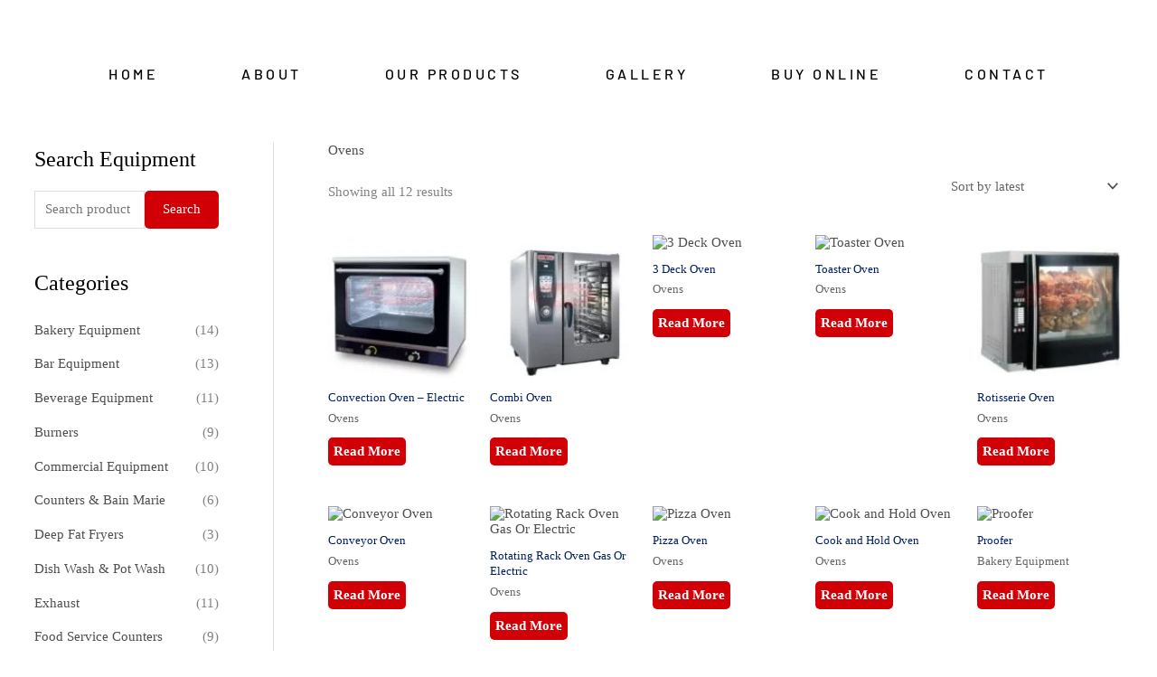

--- FILE ---
content_type: text/html; charset=UTF-8
request_url: https://rajalakshmigroup.com/product-category/ovens/
body_size: 48834
content:
<!DOCTYPE html>
<html lang="en-US">
<head>
<meta charset="UTF-8">
<meta name="viewport" content="width=device-width, initial-scale=1">
	<link rel="profile" href="https://gmpg.org/xfn/11"> 
	<meta name='robots' content='index, follow, max-image-preview:large, max-snippet:-1, max-video-preview:-1' />
	<style>img:is([sizes="auto" i], [sizes^="auto," i]) { contain-intrinsic-size: 3000px 1500px }</style>
	
	<!-- This site is optimized with the Yoast SEO plugin v26.8 - https://yoast.com/product/yoast-seo-wordpress/ -->
	<title>Ovens Archives - Sri Rajalakshmi Commercial Kitchen Equipment Private Limited</title>
	<link rel="canonical" href="https://rajalakshmigroup.com/product-category/ovens/" />
	<meta property="og:locale" content="en_US" />
	<meta property="og:type" content="article" />
	<meta property="og:title" content="Ovens Archives - Sri Rajalakshmi Commercial Kitchen Equipment Private Limited" />
	<meta property="og:url" content="https://rajalakshmigroup.com/product-category/ovens/" />
	<meta property="og:site_name" content="Sri Rajalakshmi Commercial Kitchen Equipment Private Limited" />
	<meta name="twitter:card" content="summary_large_image" />
	<script type="application/ld+json" class="yoast-schema-graph">{"@context":"https://schema.org","@graph":[{"@type":"CollectionPage","@id":"https://rajalakshmigroup.com/product-category/ovens/","url":"https://rajalakshmigroup.com/product-category/ovens/","name":"Ovens Archives - Sri Rajalakshmi Commercial Kitchen Equipment Private Limited","isPartOf":{"@id":"https://rajalakshmigroup.com/#website"},"primaryImageOfPage":{"@id":"https://rajalakshmigroup.com/product-category/ovens/#primaryimage"},"image":{"@id":"https://rajalakshmigroup.com/product-category/ovens/#primaryimage"},"thumbnailUrl":"https://rajalakshmigroup.com/wp-content/uploads/2020/09/Convection-Oven.jpg","breadcrumb":{"@id":"https://rajalakshmigroup.com/product-category/ovens/#breadcrumb"},"inLanguage":"en-US"},{"@type":"ImageObject","inLanguage":"en-US","@id":"https://rajalakshmigroup.com/product-category/ovens/#primaryimage","url":"https://rajalakshmigroup.com/wp-content/uploads/2020/09/Convection-Oven.jpg","contentUrl":"https://rajalakshmigroup.com/wp-content/uploads/2020/09/Convection-Oven.jpg","width":900,"height":644},{"@type":"BreadcrumbList","@id":"https://rajalakshmigroup.com/product-category/ovens/#breadcrumb","itemListElement":[{"@type":"ListItem","position":1,"name":"Home","item":"https://rajalakshmigroup.com/"},{"@type":"ListItem","position":2,"name":"Ovens"}]},{"@type":"WebSite","@id":"https://rajalakshmigroup.com/#website","url":"https://rajalakshmigroup.com/","name":"Sri Rajalakshmi Commercial Kitchen Equipment Private Limited","description":"Sri Rajalakshmi Commercial Kitchen Equipment Private Limited","publisher":{"@id":"https://rajalakshmigroup.com/#organization"},"potentialAction":[{"@type":"SearchAction","target":{"@type":"EntryPoint","urlTemplate":"https://rajalakshmigroup.com/?s={search_term_string}"},"query-input":{"@type":"PropertyValueSpecification","valueRequired":true,"valueName":"search_term_string"}}],"inLanguage":"en-US"},{"@type":"Organization","@id":"https://rajalakshmigroup.com/#organization","name":"Sri Rajalakshmi Commercial Kitchen Equipment Private Limited","url":"https://rajalakshmigroup.com/","logo":{"@type":"ImageObject","inLanguage":"en-US","@id":"https://rajalakshmigroup.com/#/schema/logo/image/","url":"https://rajalakshmigroup.com/wp-content/uploads/2020/11/cropped-Logo-PNG.png","contentUrl":"https://rajalakshmigroup.com/wp-content/uploads/2020/11/cropped-Logo-PNG.png","width":361,"height":136,"caption":"Sri Rajalakshmi Commercial Kitchen Equipment Private Limited"},"image":{"@id":"https://rajalakshmigroup.com/#/schema/logo/image/"}}]}</script>
	<!-- / Yoast SEO plugin. -->


<link rel='dns-prefetch' href='//client.crisp.chat' />
<link rel='dns-prefetch' href='//fonts.googleapis.com' />
<link rel='dns-prefetch' href='//www.googletagmanager.com' />
<link rel="alternate" type="application/rss+xml" title="Sri Rajalakshmi Commercial Kitchen Equipment Private Limited &raquo; Feed" href="https://rajalakshmigroup.com/feed/" />
<link rel="alternate" type="application/rss+xml" title="Sri Rajalakshmi Commercial Kitchen Equipment Private Limited &raquo; Comments Feed" href="https://rajalakshmigroup.com/comments/feed/" />
<link rel="alternate" type="application/rss+xml" title="Sri Rajalakshmi Commercial Kitchen Equipment Private Limited &raquo; Ovens Category Feed" href="https://rajalakshmigroup.com/product-category/ovens/feed/" />
<script>
window._wpemojiSettings = {"baseUrl":"https:\/\/s.w.org\/images\/core\/emoji\/15.1.0\/72x72\/","ext":".png","svgUrl":"https:\/\/s.w.org\/images\/core\/emoji\/15.1.0\/svg\/","svgExt":".svg","source":{"concatemoji":"https:\/\/rajalakshmigroup.com\/wp-includes\/js\/wp-emoji-release.min.js?ver=6.8.1"}};
/*! This file is auto-generated */
!function(i,n){var o,s,e;function c(e){try{var t={supportTests:e,timestamp:(new Date).valueOf()};sessionStorage.setItem(o,JSON.stringify(t))}catch(e){}}function p(e,t,n){e.clearRect(0,0,e.canvas.width,e.canvas.height),e.fillText(t,0,0);var t=new Uint32Array(e.getImageData(0,0,e.canvas.width,e.canvas.height).data),r=(e.clearRect(0,0,e.canvas.width,e.canvas.height),e.fillText(n,0,0),new Uint32Array(e.getImageData(0,0,e.canvas.width,e.canvas.height).data));return t.every(function(e,t){return e===r[t]})}function u(e,t,n){switch(t){case"flag":return n(e,"\ud83c\udff3\ufe0f\u200d\u26a7\ufe0f","\ud83c\udff3\ufe0f\u200b\u26a7\ufe0f")?!1:!n(e,"\ud83c\uddfa\ud83c\uddf3","\ud83c\uddfa\u200b\ud83c\uddf3")&&!n(e,"\ud83c\udff4\udb40\udc67\udb40\udc62\udb40\udc65\udb40\udc6e\udb40\udc67\udb40\udc7f","\ud83c\udff4\u200b\udb40\udc67\u200b\udb40\udc62\u200b\udb40\udc65\u200b\udb40\udc6e\u200b\udb40\udc67\u200b\udb40\udc7f");case"emoji":return!n(e,"\ud83d\udc26\u200d\ud83d\udd25","\ud83d\udc26\u200b\ud83d\udd25")}return!1}function f(e,t,n){var r="undefined"!=typeof WorkerGlobalScope&&self instanceof WorkerGlobalScope?new OffscreenCanvas(300,150):i.createElement("canvas"),a=r.getContext("2d",{willReadFrequently:!0}),o=(a.textBaseline="top",a.font="600 32px Arial",{});return e.forEach(function(e){o[e]=t(a,e,n)}),o}function t(e){var t=i.createElement("script");t.src=e,t.defer=!0,i.head.appendChild(t)}"undefined"!=typeof Promise&&(o="wpEmojiSettingsSupports",s=["flag","emoji"],n.supports={everything:!0,everythingExceptFlag:!0},e=new Promise(function(e){i.addEventListener("DOMContentLoaded",e,{once:!0})}),new Promise(function(t){var n=function(){try{var e=JSON.parse(sessionStorage.getItem(o));if("object"==typeof e&&"number"==typeof e.timestamp&&(new Date).valueOf()<e.timestamp+604800&&"object"==typeof e.supportTests)return e.supportTests}catch(e){}return null}();if(!n){if("undefined"!=typeof Worker&&"undefined"!=typeof OffscreenCanvas&&"undefined"!=typeof URL&&URL.createObjectURL&&"undefined"!=typeof Blob)try{var e="postMessage("+f.toString()+"("+[JSON.stringify(s),u.toString(),p.toString()].join(",")+"));",r=new Blob([e],{type:"text/javascript"}),a=new Worker(URL.createObjectURL(r),{name:"wpTestEmojiSupports"});return void(a.onmessage=function(e){c(n=e.data),a.terminate(),t(n)})}catch(e){}c(n=f(s,u,p))}t(n)}).then(function(e){for(var t in e)n.supports[t]=e[t],n.supports.everything=n.supports.everything&&n.supports[t],"flag"!==t&&(n.supports.everythingExceptFlag=n.supports.everythingExceptFlag&&n.supports[t]);n.supports.everythingExceptFlag=n.supports.everythingExceptFlag&&!n.supports.flag,n.DOMReady=!1,n.readyCallback=function(){n.DOMReady=!0}}).then(function(){return e}).then(function(){var e;n.supports.everything||(n.readyCallback(),(e=n.source||{}).concatemoji?t(e.concatemoji):e.wpemoji&&e.twemoji&&(t(e.twemoji),t(e.wpemoji)))}))}((window,document),window._wpemojiSettings);
</script>
<link rel='stylesheet' id='astra-theme-css-css' href='https://rajalakshmigroup.com/wp-content/themes/astra/assets/css/minified/frontend.min.css?ver=4.12.0' media='all' />
<style id='astra-theme-css-inline-css'>
.ast-no-sidebar .entry-content .alignfull {margin-left: calc( -50vw + 50%);margin-right: calc( -50vw + 50%);max-width: 100vw;width: 100vw;}.ast-no-sidebar .entry-content .alignwide {margin-left: calc(-41vw + 50%);margin-right: calc(-41vw + 50%);max-width: unset;width: unset;}.ast-no-sidebar .entry-content .alignfull .alignfull,.ast-no-sidebar .entry-content .alignfull .alignwide,.ast-no-sidebar .entry-content .alignwide .alignfull,.ast-no-sidebar .entry-content .alignwide .alignwide,.ast-no-sidebar .entry-content .wp-block-column .alignfull,.ast-no-sidebar .entry-content .wp-block-column .alignwide{width: 100%;margin-left: auto;margin-right: auto;}.wp-block-gallery,.blocks-gallery-grid {margin: 0;}.wp-block-separator {max-width: 100px;}.wp-block-separator.is-style-wide,.wp-block-separator.is-style-dots {max-width: none;}.entry-content .has-2-columns .wp-block-column:first-child {padding-right: 10px;}.entry-content .has-2-columns .wp-block-column:last-child {padding-left: 10px;}@media (max-width: 782px) {.entry-content .wp-block-columns .wp-block-column {flex-basis: 100%;}.entry-content .has-2-columns .wp-block-column:first-child {padding-right: 0;}.entry-content .has-2-columns .wp-block-column:last-child {padding-left: 0;}}body .entry-content .wp-block-latest-posts {margin-left: 0;}body .entry-content .wp-block-latest-posts li {list-style: none;}.ast-no-sidebar .ast-container .entry-content .wp-block-latest-posts {margin-left: 0;}.ast-header-break-point .entry-content .alignwide {margin-left: auto;margin-right: auto;}.entry-content .blocks-gallery-item img {margin-bottom: auto;}.wp-block-pullquote {border-top: 4px solid #555d66;border-bottom: 4px solid #555d66;color: #40464d;}:root{--ast-post-nav-space:0;--ast-container-default-xlg-padding:6.67em;--ast-container-default-lg-padding:5.67em;--ast-container-default-slg-padding:4.34em;--ast-container-default-md-padding:3.34em;--ast-container-default-sm-padding:6.67em;--ast-container-default-xs-padding:2.4em;--ast-container-default-xxs-padding:1.4em;--ast-code-block-background:#EEEEEE;--ast-comment-inputs-background:#FAFAFA;--ast-normal-container-width:1920px;--ast-narrow-container-width:750px;--ast-blog-title-font-weight:normal;--ast-blog-meta-weight:inherit;--ast-global-color-primary:var(--ast-global-color-5);--ast-global-color-secondary:var(--ast-global-color-4);--ast-global-color-alternate-background:var(--ast-global-color-7);--ast-global-color-subtle-background:var(--ast-global-color-6);--ast-bg-style-guide:var( --ast-global-color-secondary,--ast-global-color-5 );--ast-shadow-style-guide:0px 0px 4px 0 #00000057;--ast-global-dark-bg-style:#fff;--ast-global-dark-lfs:#fbfbfb;--ast-widget-bg-color:#fafafa;--ast-wc-container-head-bg-color:#fbfbfb;--ast-title-layout-bg:#eeeeee;--ast-search-border-color:#e7e7e7;--ast-lifter-hover-bg:#e6e6e6;--ast-gallery-block-color:#000;--srfm-color-input-label:var(--ast-global-color-2);}html{font-size:93.75%;}a,.page-title{color:#4e4e4e;}a:hover,a:focus{color:#d10007;}body,button,input,select,textarea,.ast-button,.ast-custom-button{font-family:'Barlow',sans-serif;font-weight:400;font-size:15px;font-size:1rem;line-height:var(--ast-body-line-height,1.14em);}blockquote{color:#000000;}h1,h2,h3,h4,h5,h6,.entry-content :where(h1,h2,h3,h4,h5,h6),.entry-content :where(h1,h2,h3,h4,h5,h6) a,.site-title,.site-title a{font-family:'Barlow',sans-serif;font-weight:400;line-height:1.68em;}.ast-site-identity .site-title a{color:var(--ast-global-color-2);}.site-title{font-size:-25px;font-size:-1.6666666666667rem;display:none;}header .custom-logo-link img{max-width:120px;width:120px;}.astra-logo-svg{width:120px;}.site-header .site-description{font-size:1px;font-size:0.066666666666667rem;display:none;}.entry-title{font-size:30px;font-size:2rem;}.archive .ast-article-post .ast-article-inner,.blog .ast-article-post .ast-article-inner,.archive .ast-article-post .ast-article-inner:hover,.blog .ast-article-post .ast-article-inner:hover{overflow:hidden;}h1,.entry-content :where(h1),.entry-content :where(h1) a{font-size:66px;font-size:4.4rem;font-weight:400;font-family:'Montserrat',sans-serif;line-height:1.4em;}h2,.entry-content :where(h2),.entry-content :where(h2) a{font-size:42px;font-size:2.8rem;font-family:'Barlow',sans-serif;line-height:1.3em;}h3,.entry-content :where(h3),.entry-content :where(h3) a{font-size:30px;font-size:2rem;font-family:'Barlow',sans-serif;line-height:1.3em;}h4,.entry-content :where(h4),.entry-content :where(h4) a{font-size:20px;font-size:1.3333333333333rem;line-height:1.2em;font-family:'Barlow',sans-serif;}h5,.entry-content :where(h5),.entry-content :where(h5) a{font-size:18px;font-size:1.2rem;line-height:1.2em;font-family:'Barlow',sans-serif;}h6,.entry-content :where(h6),.entry-content :where(h6) a{font-size:15px;font-size:1rem;line-height:1.25em;font-family:'Barlow',sans-serif;}::selection{background-color:#54595f;color:#ffffff;}body,h1,h2,h3,h4,h5,h6,.entry-title a,.entry-content :where(h1,h2,h3,h4,h5,h6),.entry-content :where(h1,h2,h3,h4,h5,h6) a{color:#000000;}.tagcloud a:hover,.tagcloud a:focus,.tagcloud a.current-item{color:#ffffff;border-color:#4e4e4e;background-color:#4e4e4e;}input:focus,input[type="text"]:focus,input[type="email"]:focus,input[type="url"]:focus,input[type="password"]:focus,input[type="reset"]:focus,input[type="search"]:focus,textarea:focus{border-color:#4e4e4e;}input[type="radio"]:checked,input[type=reset],input[type="checkbox"]:checked,input[type="checkbox"]:hover:checked,input[type="checkbox"]:focus:checked,input[type=range]::-webkit-slider-thumb{border-color:#4e4e4e;background-color:#4e4e4e;box-shadow:none;}.site-footer a:hover + .post-count,.site-footer a:focus + .post-count{background:#4e4e4e;border-color:#4e4e4e;}.single .nav-links .nav-previous,.single .nav-links .nav-next{color:#4e4e4e;}.entry-meta,.entry-meta *{line-height:1.45;color:#4e4e4e;}.entry-meta a:not(.ast-button):hover,.entry-meta a:not(.ast-button):hover *,.entry-meta a:not(.ast-button):focus,.entry-meta a:not(.ast-button):focus *,.page-links > .page-link,.page-links .page-link:hover,.post-navigation a:hover{color:#d10007;}#cat option,.secondary .calendar_wrap thead a,.secondary .calendar_wrap thead a:visited{color:#4e4e4e;}.secondary .calendar_wrap #today,.ast-progress-val span{background:#4e4e4e;}.secondary a:hover + .post-count,.secondary a:focus + .post-count{background:#4e4e4e;border-color:#4e4e4e;}.calendar_wrap #today > a{color:#ffffff;}.page-links .page-link,.single .post-navigation a{color:#4e4e4e;}.ast-header-break-point .main-header-bar .ast-button-wrap .menu-toggle{border-radius:12px;}.ast-search-menu-icon .search-form button.search-submit{padding:0 4px;}.ast-search-menu-icon form.search-form{padding-right:0;}.ast-search-menu-icon.slide-search input.search-field{width:0;}.ast-header-search .ast-search-menu-icon.ast-dropdown-active .search-form,.ast-header-search .ast-search-menu-icon.ast-dropdown-active .search-field:focus{transition:all 0.2s;}.search-form input.search-field:focus{outline:none;}.widget-title,.widget .wp-block-heading{font-size:21px;font-size:1.4rem;color:#000000;}#secondary,#secondary button,#secondary input,#secondary select,#secondary textarea{font-size:15px;font-size:1rem;}.ast-search-menu-icon.slide-search a:focus-visible:focus-visible,.astra-search-icon:focus-visible,#close:focus-visible,a:focus-visible,.ast-menu-toggle:focus-visible,.site .skip-link:focus-visible,.wp-block-loginout input:focus-visible,.wp-block-search.wp-block-search__button-inside .wp-block-search__inside-wrapper,.ast-header-navigation-arrow:focus-visible,.woocommerce .wc-proceed-to-checkout > .checkout-button:focus-visible,.woocommerce .woocommerce-MyAccount-navigation ul li a:focus-visible,.ast-orders-table__row .ast-orders-table__cell:focus-visible,.woocommerce .woocommerce-order-details .order-again > .button:focus-visible,.woocommerce .woocommerce-message a.button.wc-forward:focus-visible,.woocommerce #minus_qty:focus-visible,.woocommerce #plus_qty:focus-visible,a#ast-apply-coupon:focus-visible,.woocommerce .woocommerce-info a:focus-visible,.woocommerce .astra-shop-summary-wrap a:focus-visible,.woocommerce a.wc-forward:focus-visible,#ast-apply-coupon:focus-visible,.woocommerce-js .woocommerce-mini-cart-item a.remove:focus-visible,#close:focus-visible,.button.search-submit:focus-visible,#search_submit:focus,.normal-search:focus-visible,.ast-header-account-wrap:focus-visible,.woocommerce .ast-on-card-button.ast-quick-view-trigger:focus,.astra-cart-drawer-close:focus,.ast-single-variation:focus,.ast-woocommerce-product-gallery__image:focus,.ast-button:focus,.woocommerce-product-gallery--with-images [data-controls="prev"]:focus-visible,.woocommerce-product-gallery--with-images [data-controls="next"]:focus-visible,.ast-builder-button-wrap:has(.ast-custom-button-link:focus),.ast-builder-button-wrap .ast-custom-button-link:focus{outline-style:dotted;outline-color:inherit;outline-width:thin;}input:focus,input[type="text"]:focus,input[type="email"]:focus,input[type="url"]:focus,input[type="password"]:focus,input[type="reset"]:focus,input[type="search"]:focus,input[type="number"]:focus,textarea:focus,.wp-block-search__input:focus,[data-section="section-header-mobile-trigger"] .ast-button-wrap .ast-mobile-menu-trigger-minimal:focus,.ast-mobile-popup-drawer.active .menu-toggle-close:focus,.woocommerce-ordering select.orderby:focus,#ast-scroll-top:focus,#coupon_code:focus,.woocommerce-page #comment:focus,.woocommerce #reviews #respond input#submit:focus,.woocommerce a.add_to_cart_button:focus,.woocommerce .button.single_add_to_cart_button:focus,.woocommerce .woocommerce-cart-form button:focus,.woocommerce .woocommerce-cart-form__cart-item .quantity .qty:focus,.woocommerce .woocommerce-billing-fields .woocommerce-billing-fields__field-wrapper .woocommerce-input-wrapper > .input-text:focus,.woocommerce #order_comments:focus,.woocommerce #place_order:focus,.woocommerce .woocommerce-address-fields .woocommerce-address-fields__field-wrapper .woocommerce-input-wrapper > .input-text:focus,.woocommerce .woocommerce-MyAccount-content form button:focus,.woocommerce .woocommerce-MyAccount-content .woocommerce-EditAccountForm .woocommerce-form-row .woocommerce-Input.input-text:focus,.woocommerce .ast-woocommerce-container .woocommerce-pagination ul.page-numbers li a:focus,body #content .woocommerce form .form-row .select2-container--default .select2-selection--single:focus,#ast-coupon-code:focus,.woocommerce.woocommerce-js .quantity input[type=number]:focus,.woocommerce-js .woocommerce-mini-cart-item .quantity input[type=number]:focus,.woocommerce p#ast-coupon-trigger:focus{border-style:dotted;border-color:inherit;border-width:thin;}input{outline:none;}.woocommerce-js input[type=text]:focus,.woocommerce-js input[type=email]:focus,.woocommerce-js textarea:focus,input[type=number]:focus,.comments-area textarea#comment:focus,.comments-area textarea#comment:active,.comments-area .ast-comment-formwrap input[type="text"]:focus,.comments-area .ast-comment-formwrap input[type="text"]:active{outline-style:unset;outline-color:inherit;outline-width:thin;}.site-logo-img img{ transition:all 0.2s linear;}body .ast-oembed-container *{position:absolute;top:0;width:100%;height:100%;left:0;}body .wp-block-embed-pocket-casts .ast-oembed-container *{position:unset;}.ast-single-post-featured-section + article {margin-top: 2em;}.site-content .ast-single-post-featured-section img {width: 100%;overflow: hidden;object-fit: cover;}.site > .ast-single-related-posts-container {margin-top: 0;}@media (min-width: 922px) {.ast-desktop .ast-container--narrow {max-width: var(--ast-narrow-container-width);margin: 0 auto;}}#secondary {margin: 4em 0 2.5em;word-break: break-word;line-height: 2;}#secondary li {margin-bottom: 0.25em;}#secondary li:last-child {margin-bottom: 0;}@media (max-width: 768px) {.js_active .ast-plain-container.ast-single-post #secondary {margin-top: 1.5em;}}.ast-separate-container.ast-two-container #secondary .widget {background-color: #fff;padding: 2em;margin-bottom: 2em;}@media (min-width: 993px) {.ast-left-sidebar #secondary {padding-right: 60px;}.ast-right-sidebar #secondary {padding-left: 60px;}}@media (max-width: 993px) {.ast-right-sidebar #secondary {padding-left: 30px;}.ast-left-sidebar #secondary {padding-right: 30px;}}@media (max-width:921.9px){#ast-desktop-header{display:none;}}@media (min-width:922px){#ast-mobile-header{display:none;}}.wp-block-buttons.aligncenter{justify-content:center;}@media (max-width:782px){.entry-content .wp-block-columns .wp-block-column{margin-left:0px;}}.wp-block-image.aligncenter{margin-left:auto;margin-right:auto;}.wp-block-table.aligncenter{margin-left:auto;margin-right:auto;}.wp-block-buttons .wp-block-button.is-style-outline .wp-block-button__link.wp-element-button,.ast-outline-button,.wp-block-uagb-buttons-child .uagb-buttons-repeater.ast-outline-button{border-color:#ffffff;border-top-width:2px;border-right-width:2px;border-bottom-width:2px;border-left-width:2px;font-family:'Barlow',sans-serif;font-weight:500;font-size:18px;font-size:1.2rem;line-height:1em;border-top-left-radius:5px;border-top-right-radius:5px;border-bottom-right-radius:5px;border-bottom-left-radius:5px;}.wp-block-button.is-style-outline .wp-block-button__link:hover,.wp-block-buttons .wp-block-button.is-style-outline .wp-block-button__link:focus,.wp-block-buttons .wp-block-button.is-style-outline > .wp-block-button__link:not(.has-text-color):hover,.wp-block-buttons .wp-block-button.wp-block-button__link.is-style-outline:not(.has-text-color):hover,.ast-outline-button:hover,.ast-outline-button:focus,.wp-block-uagb-buttons-child .uagb-buttons-repeater.ast-outline-button:hover,.wp-block-uagb-buttons-child .uagb-buttons-repeater.ast-outline-button:focus{background-color:#d10007;}.wp-block-button .wp-block-button__link.wp-element-button.is-style-outline:not(.has-background),.wp-block-button.is-style-outline>.wp-block-button__link.wp-element-button:not(.has-background),.ast-outline-button{background-color:#d10007;}.entry-content[data-ast-blocks-layout] > figure{margin-bottom:1em;}.elementor-widget-container .elementor-loop-container .e-loop-item[data-elementor-type="loop-item"]{width:100%;}.review-rating{display:flex;align-items:center;order:2;}@media (max-width:921px){.ast-left-sidebar #content > .ast-container{display:flex;flex-direction:column-reverse;width:100%;}.ast-separate-container .ast-article-post,.ast-separate-container .ast-article-single{padding:1.5em 2.14em;}.ast-author-box img.avatar{margin:20px 0 0 0;}}@media (max-width:921px){#secondary.secondary{padding-top:0;}.ast-separate-container.ast-right-sidebar #secondary{padding-left:1em;padding-right:1em;}.ast-separate-container.ast-two-container #secondary{padding-left:0;padding-right:0;}.ast-page-builder-template .entry-header #secondary,.ast-page-builder-template #secondary{margin-top:1.5em;}}@media (max-width:921px){.ast-right-sidebar #primary{padding-right:0;}.ast-page-builder-template.ast-left-sidebar #secondary,.ast-page-builder-template.ast-right-sidebar #secondary{padding-right:20px;padding-left:20px;}.ast-right-sidebar #secondary,.ast-left-sidebar #primary{padding-left:0;}.ast-left-sidebar #secondary{padding-right:0;}}@media (min-width:922px){.ast-separate-container.ast-right-sidebar #primary,.ast-separate-container.ast-left-sidebar #primary{border:0;}.search-no-results.ast-separate-container #primary{margin-bottom:4em;}}@media (min-width:922px){.ast-right-sidebar #primary{border-right:1px solid var(--ast-border-color);}.ast-left-sidebar #primary{border-left:1px solid var(--ast-border-color);}.ast-right-sidebar #secondary{border-left:1px solid var(--ast-border-color);margin-left:-1px;}.ast-left-sidebar #secondary{border-right:1px solid var(--ast-border-color);margin-right:-1px;}.ast-separate-container.ast-two-container.ast-right-sidebar #secondary{padding-left:30px;padding-right:0;}.ast-separate-container.ast-two-container.ast-left-sidebar #secondary{padding-right:30px;padding-left:0;}.ast-separate-container.ast-right-sidebar #secondary,.ast-separate-container.ast-left-sidebar #secondary{border:0;margin-left:auto;margin-right:auto;}.ast-separate-container.ast-two-container #secondary .widget:last-child{margin-bottom:0;}}.elementor-widget-button .elementor-button{border-style:solid;text-decoration:none;border-top-width:0;border-right-width:0;border-left-width:0;border-bottom-width:0;}body .elementor-button.elementor-size-sm,body .elementor-button.elementor-size-xs,body .elementor-button.elementor-size-md,body .elementor-button.elementor-size-lg,body .elementor-button.elementor-size-xl,body .elementor-button{border-top-left-radius:5px;border-top-right-radius:5px;border-bottom-right-radius:5px;border-bottom-left-radius:5px;padding-top:6px;padding-right:6px;padding-bottom:6px;padding-left:6px;}@media (max-width:544px){.elementor-widget-button .elementor-button.elementor-size-sm,.elementor-widget-button .elementor-button.elementor-size-xs,.elementor-widget-button .elementor-button.elementor-size-md,.elementor-widget-button .elementor-button.elementor-size-lg,.elementor-widget-button .elementor-button.elementor-size-xl,.elementor-widget-button .elementor-button{padding-top:0px;padding-right:0px;padding-bottom:0px;padding-left:0px;}}.elementor-widget-button .elementor-button{border-color:#ffffff;background-color:#d10007;}.elementor-widget-button .elementor-button:hover,.elementor-widget-button .elementor-button:focus{color:#ffffff;background-color:#d10007;border-color:#d10007;}.wp-block-button .wp-block-button__link ,.elementor-widget-button .elementor-button,.elementor-widget-button .elementor-button:visited{color:#ffffff;}.elementor-widget-button .elementor-button{font-family:'Barlow',sans-serif;font-weight:500;font-size:18px;font-size:1.2rem;line-height:1em;text-transform:capitalize;letter-spacing:0;}body .elementor-button.elementor-size-sm,body .elementor-button.elementor-size-xs,body .elementor-button.elementor-size-md,body .elementor-button.elementor-size-lg,body .elementor-button.elementor-size-xl,body .elementor-button{font-size:18px;font-size:1.2rem;}.wp-block-button .wp-block-button__link:hover,.wp-block-button .wp-block-button__link:focus{color:#ffffff;background-color:#d10007;border-color:#d10007;}.elementor-widget-heading h1.elementor-heading-title{line-height:1.4em;}.elementor-widget-heading h2.elementor-heading-title{line-height:1.3em;}.elementor-widget-heading h3.elementor-heading-title{line-height:1.3em;}.elementor-widget-heading h4.elementor-heading-title{line-height:1.2em;}.elementor-widget-heading h5.elementor-heading-title{line-height:1.2em;}.elementor-widget-heading h6.elementor-heading-title{line-height:1.25em;}.wp-block-button .wp-block-button__link{border-top-width:0;border-right-width:0;border-left-width:0;border-bottom-width:0;border-color:#ffffff;background-color:#d10007;color:#ffffff;font-family:'Barlow',sans-serif;font-weight:500;line-height:1em;text-transform:capitalize;letter-spacing:0;font-size:18px;font-size:1.2rem;border-top-left-radius:5px;border-top-right-radius:5px;border-bottom-right-radius:5px;border-bottom-left-radius:5px;padding-top:6px;padding-right:6px;padding-bottom:6px;padding-left:6px;}@media (max-width:544px){.wp-block-button .wp-block-button__link{padding-top:0px;padding-right:0px;padding-bottom:0px;padding-left:0px;}}.menu-toggle,button,.ast-button,.ast-custom-button,.button,input#submit,input[type="button"],input[type="submit"],input[type="reset"]{border-style:solid;border-top-width:0;border-right-width:0;border-left-width:0;border-bottom-width:0;color:#ffffff;border-color:#ffffff;background-color:#d10007;padding-top:6px;padding-right:6px;padding-bottom:6px;padding-left:6px;font-family:'Barlow',sans-serif;font-weight:500;font-size:18px;font-size:1.2rem;line-height:1em;text-transform:capitalize;letter-spacing:0;border-top-left-radius:5px;border-top-right-radius:5px;border-bottom-right-radius:5px;border-bottom-left-radius:5px;}button:focus,.menu-toggle:hover,button:hover,.ast-button:hover,.ast-custom-button:hover .button:hover,.ast-custom-button:hover ,input[type=reset]:hover,input[type=reset]:focus,input#submit:hover,input#submit:focus,input[type="button"]:hover,input[type="button"]:focus,input[type="submit"]:hover,input[type="submit"]:focus{color:#ffffff;background-color:#d10007;border-color:#d10007;}@media (max-width:544px){.menu-toggle,button,.ast-button,.ast-custom-button,.button,input#submit,input[type="button"],input[type="submit"],input[type="reset"]{padding-top:0px;padding-right:0px;padding-bottom:0px;padding-left:0px;}}@media (max-width:921px){.ast-mobile-header-stack .main-header-bar .ast-search-menu-icon{display:inline-block;}.ast-header-break-point.ast-header-custom-item-outside .ast-mobile-header-stack .main-header-bar .ast-search-icon{margin:0;}.ast-comment-avatar-wrap img{max-width:2.5em;}.ast-comment-meta{padding:0 1.8888em 1.3333em;}.ast-separate-container .ast-comment-list li.depth-1{padding:1.5em 2.14em;}.ast-separate-container .comment-respond{padding:2em 2.14em;}}@media (min-width:544px){.ast-container{max-width:100%;}}@media (max-width:544px){.ast-separate-container .ast-article-post,.ast-separate-container .ast-article-single,.ast-separate-container .comments-title,.ast-separate-container .ast-archive-description{padding:1.5em 1em;}.ast-separate-container #content .ast-container{padding-left:0.54em;padding-right:0.54em;}.ast-separate-container .ast-comment-list .bypostauthor{padding:.5em;}.ast-search-menu-icon.ast-dropdown-active .search-field{width:170px;}.ast-separate-container #secondary{padding-top:0;}.ast-separate-container.ast-two-container #secondary .widget{margin-bottom:1.5em;padding-left:1em;padding-right:1em;}} #ast-mobile-header .ast-site-header-cart-li a{pointer-events:none;}body,.ast-separate-container{background-color:#ffffff;background-image:none;}.ast-no-sidebar.ast-separate-container .entry-content .alignfull {margin-left: -6.67em;margin-right: -6.67em;width: auto;}@media (max-width: 1200px) {.ast-no-sidebar.ast-separate-container .entry-content .alignfull {margin-left: -2.4em;margin-right: -2.4em;}}@media (max-width: 768px) {.ast-no-sidebar.ast-separate-container .entry-content .alignfull {margin-left: -2.14em;margin-right: -2.14em;}}@media (max-width: 544px) {.ast-no-sidebar.ast-separate-container .entry-content .alignfull {margin-left: -1em;margin-right: -1em;}}.ast-no-sidebar.ast-separate-container .entry-content .alignwide {margin-left: -20px;margin-right: -20px;}.ast-no-sidebar.ast-separate-container .entry-content .wp-block-column .alignfull,.ast-no-sidebar.ast-separate-container .entry-content .wp-block-column .alignwide {margin-left: auto;margin-right: auto;width: 100%;}@media (max-width:921px){.site-title{font-size:19px;font-size:1.2666666666667rem;display:none;}.site-header .site-description{font-size:15px;font-size:1rem;display:none;}h1,.entry-content :where(h1),.entry-content :where(h1) a{font-size:50px;}h2,.entry-content :where(h2),.entry-content :where(h2) a{font-size:25px;}h3,.entry-content :where(h3),.entry-content :where(h3) a{font-size:20px;}.astra-logo-svg{width:102px;}header .custom-logo-link img,.ast-header-break-point .site-logo-img .custom-mobile-logo-link img{max-width:102px;width:102px;}}@media (max-width:544px){.site-title{font-size:14px;font-size:0.93333333333333rem;display:none;}.site-header .site-description{font-size:1px;font-size:0.066666666666667rem;display:none;}h1,.entry-content :where(h1),.entry-content :where(h1) a{font-size:30px;}h2,.entry-content :where(h2),.entry-content :where(h2) a{font-size:25px;}h3,.entry-content :where(h3),.entry-content :where(h3) a{font-size:20px;}header .custom-logo-link img,.ast-header-break-point .site-branding img,.ast-header-break-point .custom-logo-link img{max-width:110px;width:110px;}.astra-logo-svg{width:110px;}.ast-header-break-point .site-logo-img .custom-mobile-logo-link img{max-width:110px;}}@media (max-width:921px){html{font-size:85.5%;}}@media (max-width:544px){html{font-size:85.5%;}}@media (min-width:922px){.ast-container{max-width:1960px;}}@font-face {font-family: "Astra";src: url(https://rajalakshmigroup.com/wp-content/themes/astra/assets/fonts/astra.woff) format("woff"),url(https://rajalakshmigroup.com/wp-content/themes/astra/assets/fonts/astra.ttf) format("truetype"),url(https://rajalakshmigroup.com/wp-content/themes/astra/assets/fonts/astra.svg#astra) format("svg");font-weight: normal;font-style: normal;font-display: fallback;}@media (min-width:922px){.single-post .site-content > .ast-container{max-width:1200px;}}.ast-blog-layout-classic-grid .ast-article-inner{box-shadow:0px 6px 15px -2px rgba(16,24,40,0.05);}.ast-separate-container .ast-blog-layout-classic-grid .ast-article-inner,.ast-plain-container .ast-blog-layout-classic-grid .ast-article-inner{height:100%;}.ast-blog-layout-6-grid .ast-blog-featured-section:before { content: ""; }.cat-links.badge a,.tags-links.badge a {padding: 4px 8px;border-radius: 3px;font-weight: 400;}.cat-links.underline a,.tags-links.underline a{text-decoration: underline;}@media (min-width:922px){.main-header-menu .sub-menu .menu-item.ast-left-align-sub-menu:hover > .sub-menu,.main-header-menu .sub-menu .menu-item.ast-left-align-sub-menu.focus > .sub-menu{margin-left:-4px;}}.site .comments-area{padding-bottom:3em;}.footer-widget-area[data-section^="section-fb-html-"] .ast-builder-html-element{text-align:center;}.astra-icon-down_arrow::after {content: "\e900";font-family: Astra;}.astra-icon-close::after {content: "\e5cd";font-family: Astra;}.astra-icon-drag_handle::after {content: "\e25d";font-family: Astra;}.astra-icon-format_align_justify::after {content: "\e235";font-family: Astra;}.astra-icon-menu::after {content: "\e5d2";font-family: Astra;}.astra-icon-reorder::after {content: "\e8fe";font-family: Astra;}.astra-icon-search::after {content: "\e8b6";font-family: Astra;}.astra-icon-zoom_in::after {content: "\e56b";font-family: Astra;}.astra-icon-check-circle::after {content: "\e901";font-family: Astra;}.astra-icon-shopping-cart::after {content: "\f07a";font-family: Astra;}.astra-icon-shopping-bag::after {content: "\f290";font-family: Astra;}.astra-icon-shopping-basket::after {content: "\f291";font-family: Astra;}.astra-icon-circle-o::after {content: "\e903";font-family: Astra;}.astra-icon-certificate::after {content: "\e902";font-family: Astra;}blockquote {padding: 1.2em;}.ast-header-break-point .ast-mobile-header-wrap .ast-above-header-wrap .main-header-bar-navigation .inline-on-mobile .menu-item .menu-link,.ast-header-break-point .ast-mobile-header-wrap .ast-main-header-wrap .main-header-bar-navigation .inline-on-mobile .menu-item .menu-link,.ast-header-break-point .ast-mobile-header-wrap .ast-below-header-wrap .main-header-bar-navigation .inline-on-mobile .menu-item .menu-link {border: none;}.ast-header-break-point .ast-mobile-header-wrap .ast-above-header-wrap .main-header-bar-navigation .inline-on-mobile .menu-item-has-children > .ast-menu-toggle::before,.ast-header-break-point .ast-mobile-header-wrap .ast-main-header-wrap .main-header-bar-navigation .inline-on-mobile .menu-item-has-children > .ast-menu-toggle::before,.ast-header-break-point .ast-mobile-header-wrap .ast-below-header-wrap .main-header-bar-navigation .inline-on-mobile .menu-item-has-children > .ast-menu-toggle::before {font-size: .6rem;}.ast-header-break-point .ast-mobile-header-wrap .ast-flex.inline-on-mobile {flex-wrap: unset;}.ast-header-break-point .ast-mobile-header-wrap .ast-flex.inline-on-mobile .menu-item.ast-submenu-expanded > .sub-menu .menu-link {padding: .1em 1em;}.ast-header-break-point .ast-mobile-header-wrap .ast-flex.inline-on-mobile .menu-item.ast-submenu-expanded > .sub-menu > .menu-item .ast-menu-toggle::before {transform: rotate(-90deg);}.ast-header-break-point .ast-mobile-header-wrap .ast-flex.inline-on-mobile .menu-item.ast-submenu-expanded > .sub-menu > .menu-item.ast-submenu-expanded .ast-menu-toggle::before {transform: rotate(-270deg);}.ast-header-break-point .ast-mobile-header-wrap .ast-flex.inline-on-mobile .menu-item > .sub-menu > .menu-item .menu-link:before {content: none;}.ast-header-break-point .ast-mobile-header-wrap .ast-flex.inline-on-mobile {flex-wrap: unset;}.ast-header-break-point .ast-mobile-header-wrap .ast-flex.inline-on-mobile .menu-item.ast-submenu-expanded > .sub-menu .menu-link {padding: .1em 1em;}.ast-header-break-point .ast-mobile-header-wrap .ast-flex.inline-on-mobile .menu-item.ast-submenu-expanded > .sub-menu > .menu-item .ast-menu-toggle::before {transform: rotate(-90deg);}.ast-header-break-point .ast-mobile-header-wrap .ast-flex.inline-on-mobile .menu-item.ast-submenu-expanded > .sub-menu > .menu-item.ast-submenu-expanded .ast-menu-toggle::before {transform: rotate(-270deg);}.ast-header-break-point .ast-mobile-header-wrap .ast-flex.inline-on-mobile .menu-item > .sub-menu > .menu-item .menu-link:before {content: none;}.ast-header-break-point .inline-on-mobile .sub-menu {width: 150px;}.ast-header-break-point .ast-mobile-header-wrap .ast-flex.inline-on-mobile .menu-item.menu-item-has-children {margin-right: 10px;}.ast-header-break-point .ast-mobile-header-wrap .ast-flex.inline-on-mobile .menu-item.ast-submenu-expanded > .sub-menu {display: block;position: absolute;right: auto;left: 0;}.ast-header-break-point .ast-mobile-header-wrap .ast-flex.inline-on-mobile .menu-item.ast-submenu-expanded > .sub-menu .menu-item .ast-menu-toggle {padding: 0;right: 1em;}.ast-header-break-point .ast-mobile-header-wrap .ast-flex.inline-on-mobile .menu-item.ast-submenu-expanded > .sub-menu > .menu-item > .sub-menu {left: 100%;right: auto;}.ast-header-break-point .ast-mobile-header-wrap .ast-flex.inline-on-mobile .ast-menu-toggle {right: -15px;}.ast-header-break-point .ast-mobile-header-wrap .ast-flex.inline-on-mobile .menu-item.menu-item-has-children {margin-right: 10px;}.ast-header-break-point .ast-mobile-header-wrap .ast-flex.inline-on-mobile .menu-item.ast-submenu-expanded > .sub-menu {display: block;position: absolute;right: auto;left: 0;}.ast-header-break-point .ast-mobile-header-wrap .ast-flex.inline-on-mobile .menu-item.ast-submenu-expanded > .sub-menu > .menu-item > .sub-menu {left: 100%;right: auto;}.ast-header-break-point .ast-mobile-header-wrap .ast-flex.inline-on-mobile .ast-menu-toggle {right: -15px;}:root .has-ast-global-color-0-color{color:var(--ast-global-color-0);}:root .has-ast-global-color-0-background-color{background-color:var(--ast-global-color-0);}:root .wp-block-button .has-ast-global-color-0-color{color:var(--ast-global-color-0);}:root .wp-block-button .has-ast-global-color-0-background-color{background-color:var(--ast-global-color-0);}:root .has-ast-global-color-1-color{color:var(--ast-global-color-1);}:root .has-ast-global-color-1-background-color{background-color:var(--ast-global-color-1);}:root .wp-block-button .has-ast-global-color-1-color{color:var(--ast-global-color-1);}:root .wp-block-button .has-ast-global-color-1-background-color{background-color:var(--ast-global-color-1);}:root .has-ast-global-color-2-color{color:var(--ast-global-color-2);}:root .has-ast-global-color-2-background-color{background-color:var(--ast-global-color-2);}:root .wp-block-button .has-ast-global-color-2-color{color:var(--ast-global-color-2);}:root .wp-block-button .has-ast-global-color-2-background-color{background-color:var(--ast-global-color-2);}:root .has-ast-global-color-3-color{color:var(--ast-global-color-3);}:root .has-ast-global-color-3-background-color{background-color:var(--ast-global-color-3);}:root .wp-block-button .has-ast-global-color-3-color{color:var(--ast-global-color-3);}:root .wp-block-button .has-ast-global-color-3-background-color{background-color:var(--ast-global-color-3);}:root .has-ast-global-color-4-color{color:var(--ast-global-color-4);}:root .has-ast-global-color-4-background-color{background-color:var(--ast-global-color-4);}:root .wp-block-button .has-ast-global-color-4-color{color:var(--ast-global-color-4);}:root .wp-block-button .has-ast-global-color-4-background-color{background-color:var(--ast-global-color-4);}:root .has-ast-global-color-5-color{color:var(--ast-global-color-5);}:root .has-ast-global-color-5-background-color{background-color:var(--ast-global-color-5);}:root .wp-block-button .has-ast-global-color-5-color{color:var(--ast-global-color-5);}:root .wp-block-button .has-ast-global-color-5-background-color{background-color:var(--ast-global-color-5);}:root .has-ast-global-color-6-color{color:var(--ast-global-color-6);}:root .has-ast-global-color-6-background-color{background-color:var(--ast-global-color-6);}:root .wp-block-button .has-ast-global-color-6-color{color:var(--ast-global-color-6);}:root .wp-block-button .has-ast-global-color-6-background-color{background-color:var(--ast-global-color-6);}:root .has-ast-global-color-7-color{color:var(--ast-global-color-7);}:root .has-ast-global-color-7-background-color{background-color:var(--ast-global-color-7);}:root .wp-block-button .has-ast-global-color-7-color{color:var(--ast-global-color-7);}:root .wp-block-button .has-ast-global-color-7-background-color{background-color:var(--ast-global-color-7);}:root .has-ast-global-color-8-color{color:var(--ast-global-color-8);}:root .has-ast-global-color-8-background-color{background-color:var(--ast-global-color-8);}:root .wp-block-button .has-ast-global-color-8-color{color:var(--ast-global-color-8);}:root .wp-block-button .has-ast-global-color-8-background-color{background-color:var(--ast-global-color-8);}:root{--ast-global-color-0:#0170B9;--ast-global-color-1:#3a3a3a;--ast-global-color-2:#3a3a3a;--ast-global-color-3:#4B4F58;--ast-global-color-4:#F5F5F5;--ast-global-color-5:#FFFFFF;--ast-global-color-6:#E5E5E5;--ast-global-color-7:#424242;--ast-global-color-8:#000000;}:root {--ast-border-color : #dddddd;}.ast-breadcrumbs .trail-browse,.ast-breadcrumbs .trail-items,.ast-breadcrumbs .trail-items li{display:inline-block;margin:0;padding:0;border:none;background:inherit;text-indent:0;text-decoration:none;}.ast-breadcrumbs .trail-browse{font-size:inherit;font-style:inherit;font-weight:inherit;color:inherit;}.ast-breadcrumbs .trail-items{list-style:none;}.trail-items li::after{padding:0 0.3em;content:"\00bb";}.trail-items li:last-of-type::after{display:none;}h1,h2,h3,h4,h5,h6,.entry-content :where(h1,h2,h3,h4,h5,h6){color:#000000;}@media (max-width:921px){.ast-builder-grid-row-container.ast-builder-grid-row-tablet-3-firstrow .ast-builder-grid-row > *:first-child,.ast-builder-grid-row-container.ast-builder-grid-row-tablet-3-lastrow .ast-builder-grid-row > *:last-child{grid-column:1 / -1;}}@media (max-width:544px){.ast-builder-grid-row-container.ast-builder-grid-row-mobile-3-firstrow .ast-builder-grid-row > *:first-child,.ast-builder-grid-row-container.ast-builder-grid-row-mobile-3-lastrow .ast-builder-grid-row > *:last-child{grid-column:1 / -1;}}.ast-header-break-point .ast-has-mobile-header-logo .custom-logo-link,.ast-header-break-point .wp-block-site-logo .custom-logo-link,.ast-desktop .wp-block-site-logo .custom-mobile-logo-link {display: none;}.ast-header-break-point .ast-has-mobile-header-logo .custom-mobile-logo-link {display: inline-block;}.ast-header-break-point.ast-mobile-inherit-site-logo .ast-has-mobile-header-logo .custom-logo-link,.ast-header-break-point.ast-mobile-inherit-site-logo .ast-has-mobile-header-logo .astra-logo-svg {display: block;}.ast-builder-layout-element[data-section="title_tagline"]{display:flex;}@media (max-width:921px){.ast-header-break-point .ast-builder-layout-element[data-section="title_tagline"]{display:flex;}}@media (max-width:544px){.ast-header-break-point .ast-builder-layout-element[data-section="title_tagline"]{display:flex;}}[data-section*="section-hb-button-"] .menu-link{display:none;}.ast-header-button-1[data-section="section-hb-button-1"]{display:flex;}@media (max-width:921px){.ast-header-break-point .ast-header-button-1[data-section="section-hb-button-1"]{display:flex;}}@media (max-width:544px){.ast-header-break-point .ast-header-button-1[data-section="section-hb-button-1"]{display:flex;}}.ast-builder-menu-1{font-family:inherit;font-weight:700;text-transform:uppercase;}.ast-builder-menu-1 .menu-item > .menu-link{font-size:0.9em;}.ast-builder-menu-1 .menu-item.current-menu-item > .menu-link,.ast-builder-menu-1 .inline-on-mobile .menu-item.current-menu-item > .ast-menu-toggle,.ast-builder-menu-1 .current-menu-ancestor > .menu-link{color:#602bb7;}.ast-builder-menu-1 .menu-item.current-menu-item > .ast-menu-toggle{color:#602bb7;}.ast-builder-menu-1 .sub-menu,.ast-builder-menu-1 .inline-on-mobile .sub-menu{border-top-width:3px;border-bottom-width:1px;border-right-width:3px;border-left-width:1px;border-color:#e0e0e0;border-style:solid;}.ast-builder-menu-1 .sub-menu .sub-menu{top:-3px;}.ast-builder-menu-1 .main-header-menu > .menu-item > .sub-menu,.ast-builder-menu-1 .main-header-menu > .menu-item > .astra-full-megamenu-wrapper{margin-top:0px;}.ast-desktop .ast-builder-menu-1 .main-header-menu > .menu-item > .sub-menu:before,.ast-desktop .ast-builder-menu-1 .main-header-menu > .menu-item > .astra-full-megamenu-wrapper:before{height:calc( 0px + 3px + 5px );}.ast-desktop .ast-builder-menu-1 .menu-item .sub-menu .menu-link,.ast-header-break-point .main-navigation ul .menu-item .menu-link{border-bottom-width:1px;border-color:#eaeaea;border-style:solid;}.ast-desktop .ast-builder-menu-1 .menu-item .sub-menu:last-child > .menu-item > .menu-link,.ast-header-break-point .main-navigation ul .menu-item .menu-link{border-bottom-width:1px;}.ast-desktop .ast-builder-menu-1 .menu-item:last-child > .menu-item > .menu-link{border-bottom-width:0;}@media (max-width:921px){.ast-header-break-point .ast-builder-menu-1 .menu-item.menu-item-has-children > .ast-menu-toggle{top:0;}.ast-builder-menu-1 .inline-on-mobile .menu-item.menu-item-has-children > .ast-menu-toggle{right:-15px;}.ast-builder-menu-1 .menu-item-has-children > .menu-link:after{content:unset;}.ast-builder-menu-1 .main-header-menu > .menu-item > .sub-menu,.ast-builder-menu-1 .main-header-menu > .menu-item > .astra-full-megamenu-wrapper{margin-top:0;}}@media (max-width:544px){.ast-header-break-point .ast-builder-menu-1 .menu-item.menu-item-has-children > .ast-menu-toggle{top:0;}.ast-builder-menu-1 .main-header-menu > .menu-item > .sub-menu,.ast-builder-menu-1 .main-header-menu > .menu-item > .astra-full-megamenu-wrapper{margin-top:0;}}.ast-builder-menu-1{display:flex;}@media (max-width:921px){.ast-header-break-point .ast-builder-menu-1{display:flex;}}@media (max-width:544px){.ast-header-break-point .ast-builder-menu-1{display:flex;}}.site-below-footer-wrap{padding-top:20px;padding-bottom:20px;}.site-below-footer-wrap[data-section="section-below-footer-builder"]{background-color:#d8d8d8;min-height:80px;}.site-below-footer-wrap[data-section="section-below-footer-builder"] .ast-builder-grid-row{max-width:1920px;min-height:80px;margin-left:auto;margin-right:auto;}.site-below-footer-wrap[data-section="section-below-footer-builder"] .ast-builder-grid-row,.site-below-footer-wrap[data-section="section-below-footer-builder"] .site-footer-section{align-items:flex-start;}.site-below-footer-wrap[data-section="section-below-footer-builder"].ast-footer-row-inline .site-footer-section{display:flex;margin-bottom:0;}.ast-builder-grid-row-full .ast-builder-grid-row{grid-template-columns:1fr;}@media (max-width:921px){.site-below-footer-wrap[data-section="section-below-footer-builder"].ast-footer-row-tablet-inline .site-footer-section{display:flex;margin-bottom:0;}.site-below-footer-wrap[data-section="section-below-footer-builder"].ast-footer-row-tablet-stack .site-footer-section{display:block;margin-bottom:10px;}.ast-builder-grid-row-container.ast-builder-grid-row-tablet-full .ast-builder-grid-row{grid-template-columns:1fr;}}@media (max-width:544px){.site-below-footer-wrap[data-section="section-below-footer-builder"].ast-footer-row-mobile-inline .site-footer-section{display:flex;margin-bottom:0;}.site-below-footer-wrap[data-section="section-below-footer-builder"].ast-footer-row-mobile-stack .site-footer-section{display:block;margin-bottom:10px;}.ast-builder-grid-row-container.ast-builder-grid-row-mobile-full .ast-builder-grid-row{grid-template-columns:1fr;}}.site-below-footer-wrap[data-section="section-below-footer-builder"]{display:grid;}@media (max-width:921px){.ast-header-break-point .site-below-footer-wrap[data-section="section-below-footer-builder"]{display:grid;}}@media (max-width:544px){.ast-header-break-point .site-below-footer-wrap[data-section="section-below-footer-builder"]{display:grid;}}.ast-builder-html-element img.alignnone{display:inline-block;}.ast-builder-html-element p:first-child{margin-top:0;}.ast-builder-html-element p:last-child{margin-bottom:0;}.ast-header-break-point .main-header-bar .ast-builder-html-element{line-height:1.85714285714286;}.footer-widget-area[data-section="section-fb-html-1"]{display:block;}@media (max-width:921px){.ast-header-break-point .footer-widget-area[data-section="section-fb-html-1"]{display:block;}}@media (max-width:544px){.ast-header-break-point .footer-widget-area[data-section="section-fb-html-1"]{display:block;}}.footer-widget-area[data-section="section-fb-html-1"] .ast-builder-html-element{text-align:center;}@media (max-width:921px){.footer-widget-area[data-section="section-fb-html-1"] .ast-builder-html-element{text-align:center;}}@media (max-width:544px){.footer-widget-area[data-section="section-fb-html-1"] .ast-builder-html-element{text-align:center;}}.ast-footer-copyright{text-align:center;}.ast-footer-copyright.site-footer-focus-item {color:#000000;}@media (max-width:921px){.ast-footer-copyright{text-align:center;}}@media (max-width:544px){.ast-footer-copyright{text-align:center;}}.ast-footer-copyright.ast-builder-layout-element{display:flex;}@media (max-width:921px){.ast-header-break-point .ast-footer-copyright.ast-builder-layout-element{display:flex;}}@media (max-width:544px){.ast-header-break-point .ast-footer-copyright.ast-builder-layout-element{display:flex;}}.elementor-widget-heading .elementor-heading-title{margin:0;}.elementor-page .ast-menu-toggle{color:unset !important;background:unset !important;}.elementor-post.elementor-grid-item.hentry{margin-bottom:0;}.woocommerce div.product .elementor-element.elementor-products-grid .related.products ul.products li.product,.elementor-element .elementor-wc-products .woocommerce[class*='columns-'] ul.products li.product{width:auto;margin:0;float:none;}body .elementor hr{background-color:#ccc;margin:0;}.ast-left-sidebar .elementor-section.elementor-section-stretched,.ast-right-sidebar .elementor-section.elementor-section-stretched{max-width:100%;left:0 !important;}.elementor-posts-container [CLASS*="ast-width-"]{width:100%;}.elementor-template-full-width .ast-container{display:block;}.elementor-screen-only,.screen-reader-text,.screen-reader-text span,.ui-helper-hidden-accessible{top:0 !important;}@media (max-width:544px){.elementor-element .elementor-wc-products .woocommerce[class*="columns-"] ul.products li.product{width:auto;margin:0;}.elementor-element .woocommerce .woocommerce-result-count{float:none;}}.ast-header-break-point .main-header-bar{border-bottom-width:0px;border-bottom-color:#ffffff;}@media (min-width:922px){.main-header-bar{border-bottom-width:0px;border-bottom-color:#ffffff;}}@media (min-width:922px){#primary{width:78%;}#secondary{width:22%;}}.ast-flex{-webkit-align-content:center;-ms-flex-line-pack:center;align-content:center;-webkit-box-align:center;-webkit-align-items:center;-moz-box-align:center;-ms-flex-align:center;align-items:center;}.main-header-bar{padding:1em 0;}.ast-site-identity{padding:0;}.header-main-layout-1 .ast-flex.main-header-container, .header-main-layout-3 .ast-flex.main-header-container{-webkit-align-content:center;-ms-flex-line-pack:center;align-content:center;-webkit-box-align:center;-webkit-align-items:center;-moz-box-align:center;-ms-flex-align:center;align-items:center;}.header-main-layout-1 .ast-flex.main-header-container, .header-main-layout-3 .ast-flex.main-header-container{-webkit-align-content:center;-ms-flex-line-pack:center;align-content:center;-webkit-box-align:center;-webkit-align-items:center;-moz-box-align:center;-ms-flex-align:center;align-items:center;}.main-header-menu .sub-menu .menu-item.menu-item-has-children > .menu-link:after{position:absolute;right:1em;top:50%;transform:translate(0,-50%) rotate(270deg);}.ast-header-break-point .main-header-bar .main-header-bar-navigation .page_item_has_children > .ast-menu-toggle::before, .ast-header-break-point .main-header-bar .main-header-bar-navigation .menu-item-has-children > .ast-menu-toggle::before, .ast-mobile-popup-drawer .main-header-bar-navigation .menu-item-has-children>.ast-menu-toggle::before, .ast-header-break-point .ast-mobile-header-wrap .main-header-bar-navigation .menu-item-has-children > .ast-menu-toggle::before{font-weight:bold;content:"\e900";font-family:Astra;text-decoration:inherit;display:inline-block;}.ast-header-break-point .main-navigation ul.sub-menu .menu-item .menu-link:before{content:"\e900";font-family:Astra;font-size:.65em;text-decoration:inherit;display:inline-block;transform:translate(0, -2px) rotateZ(270deg);margin-right:5px;}.widget_search .search-form:after{font-family:Astra;font-size:1.2em;font-weight:normal;content:"\e8b6";position:absolute;top:50%;right:15px;transform:translate(0, -50%);}.astra-search-icon::before{content:"\e8b6";font-family:Astra;font-style:normal;font-weight:normal;text-decoration:inherit;text-align:center;-webkit-font-smoothing:antialiased;-moz-osx-font-smoothing:grayscale;z-index:3;}.main-header-bar .main-header-bar-navigation .page_item_has_children > a:after, .main-header-bar .main-header-bar-navigation .menu-item-has-children > a:after, .menu-item-has-children .ast-header-navigation-arrow:after{content:"\e900";display:inline-block;font-family:Astra;font-size:.6rem;font-weight:bold;text-rendering:auto;-webkit-font-smoothing:antialiased;-moz-osx-font-smoothing:grayscale;margin-left:10px;line-height:normal;}.menu-item-has-children .sub-menu .ast-header-navigation-arrow:after{margin-left:0;}.ast-mobile-popup-drawer .main-header-bar-navigation .ast-submenu-expanded>.ast-menu-toggle::before{transform:rotateX(180deg);}.ast-header-break-point .main-header-bar-navigation .menu-item-has-children > .menu-link:after{display:none;}@media (min-width:922px){.ast-builder-menu .main-navigation > ul > li:last-child a{margin-right:0;}}.ast-separate-container .ast-article-inner{background-color:transparent;background-image:none;}.ast-separate-container .ast-article-post{background-color:#ffffff;}.ast-separate-container .ast-article-single:not(.ast-related-post), .woocommerce.ast-separate-container .ast-woocommerce-container, .ast-separate-container .error-404, .ast-separate-container .no-results, .single.ast-separate-container  .ast-author-meta, .ast-separate-container .related-posts-title-wrapper, .ast-separate-container .comments-count-wrapper, .ast-box-layout.ast-plain-container .site-content, .ast-padded-layout.ast-plain-container .site-content, .ast-separate-container .ast-archive-description, .ast-separate-container .comments-area .comment-respond, .ast-separate-container .comments-area .ast-comment-list li, .ast-separate-container .comments-area .comments-title{background-color:#ffffff;}.ast-separate-container.ast-two-container #secondary .widget{background-color:#ffffff;}.ast-mobile-header-wrap .ast-primary-header-bar,.ast-primary-header-bar .site-primary-header-wrap{min-height:25px;}.ast-desktop .ast-primary-header-bar .main-header-menu > .menu-item{line-height:25px;}.ast-header-break-point #masthead .ast-mobile-header-wrap .ast-primary-header-bar,.ast-header-break-point #masthead .ast-mobile-header-wrap .ast-below-header-bar,.ast-header-break-point #masthead .ast-mobile-header-wrap .ast-above-header-bar{padding-left:20px;padding-right:20px;}.ast-header-break-point .ast-primary-header-bar{border-bottom-width:0px;border-bottom-color:#ffffff;border-bottom-style:solid;}@media (min-width:922px){.ast-primary-header-bar{border-bottom-width:0px;border-bottom-color:#ffffff;border-bottom-style:solid;}}.ast-primary-header-bar{background-color:#ffffff;background-image:none;}.ast-primary-header-bar{display:block;}@media (max-width:921px){.ast-header-break-point .ast-primary-header-bar{display:grid;}}@media (max-width:544px){.ast-header-break-point .ast-primary-header-bar{display:grid;}}:root{--e-global-color-astglobalcolor0:#0170B9;--e-global-color-astglobalcolor1:#3a3a3a;--e-global-color-astglobalcolor2:#3a3a3a;--e-global-color-astglobalcolor3:#4B4F58;--e-global-color-astglobalcolor4:#F5F5F5;--e-global-color-astglobalcolor5:#FFFFFF;--e-global-color-astglobalcolor6:#E5E5E5;--e-global-color-astglobalcolor7:#424242;--e-global-color-astglobalcolor8:#000000;}
</style>
<link rel='stylesheet' id='astra-google-fonts-css' href='https://fonts.googleapis.com/css?family=Barlow%3A400%2C%2C500%7CMontserrat%3A400&#038;display=fallback&#038;ver=4.12.0' media='all' />
<link rel='stylesheet' id='astra-menu-animation-css' href='https://rajalakshmigroup.com/wp-content/themes/astra/assets/css/minified/menu-animation.min.css?ver=4.12.0' media='all' />
<link rel='stylesheet' id='hfe-widgets-style-css' href='https://rajalakshmigroup.com/wp-content/plugins/header-footer-elementor/inc/widgets-css/frontend.css?ver=2.8.1' media='all' />
<link rel='stylesheet' id='hfe-woo-product-grid-css' href='https://rajalakshmigroup.com/wp-content/plugins/header-footer-elementor/inc/widgets-css/woo-products.css?ver=2.8.1' media='all' />
<style id='wp-emoji-styles-inline-css'>

	img.wp-smiley, img.emoji {
		display: inline !important;
		border: none !important;
		box-shadow: none !important;
		height: 1em !important;
		width: 1em !important;
		margin: 0 0.07em !important;
		vertical-align: -0.1em !important;
		background: none !important;
		padding: 0 !important;
	}
</style>
<link rel='stylesheet' id='wp-block-library-css' href='https://rajalakshmigroup.com/wp-includes/css/dist/block-library/style.min.css?ver=6.8.1' media='all' />
<style id='wppb-content-restriction-start-style-inline-css'>


</style>
<style id='wppb-content-restriction-end-style-inline-css'>


</style>
<style id='wppb-edit-profile-style-inline-css'>


</style>
<style id='wppb-login-style-inline-css'>


</style>
<style id='wppb-recover-password-style-inline-css'>


</style>
<style id='wppb-register-style-inline-css'>


</style>
<style id='joinchat-button-style-inline-css'>
.wp-block-joinchat-button{border:none!important;text-align:center}.wp-block-joinchat-button figure{display:table;margin:0 auto;padding:0}.wp-block-joinchat-button figcaption{font:normal normal 400 .6em/2em var(--wp--preset--font-family--system-font,sans-serif);margin:0;padding:0}.wp-block-joinchat-button .joinchat-button__qr{background-color:#fff;border:6px solid #25d366;border-radius:30px;box-sizing:content-box;display:block;height:200px;margin:auto;overflow:hidden;padding:10px;width:200px}.wp-block-joinchat-button .joinchat-button__qr canvas,.wp-block-joinchat-button .joinchat-button__qr img{display:block;margin:auto}.wp-block-joinchat-button .joinchat-button__link{align-items:center;background-color:#25d366;border:6px solid #25d366;border-radius:30px;display:inline-flex;flex-flow:row nowrap;justify-content:center;line-height:1.25em;margin:0 auto;text-decoration:none}.wp-block-joinchat-button .joinchat-button__link:before{background:transparent var(--joinchat-ico) no-repeat center;background-size:100%;content:"";display:block;height:1.5em;margin:-.75em .75em -.75em 0;width:1.5em}.wp-block-joinchat-button figure+.joinchat-button__link{margin-top:10px}@media (orientation:landscape)and (min-height:481px),(orientation:portrait)and (min-width:481px){.wp-block-joinchat-button.joinchat-button--qr-only figure+.joinchat-button__link{display:none}}@media (max-width:480px),(orientation:landscape)and (max-height:480px){.wp-block-joinchat-button figure{display:none}}

</style>
<style id='global-styles-inline-css'>
:root{--wp--preset--aspect-ratio--square: 1;--wp--preset--aspect-ratio--4-3: 4/3;--wp--preset--aspect-ratio--3-4: 3/4;--wp--preset--aspect-ratio--3-2: 3/2;--wp--preset--aspect-ratio--2-3: 2/3;--wp--preset--aspect-ratio--16-9: 16/9;--wp--preset--aspect-ratio--9-16: 9/16;--wp--preset--color--black: #000000;--wp--preset--color--cyan-bluish-gray: #abb8c3;--wp--preset--color--white: #ffffff;--wp--preset--color--pale-pink: #f78da7;--wp--preset--color--vivid-red: #cf2e2e;--wp--preset--color--luminous-vivid-orange: #ff6900;--wp--preset--color--luminous-vivid-amber: #fcb900;--wp--preset--color--light-green-cyan: #7bdcb5;--wp--preset--color--vivid-green-cyan: #00d084;--wp--preset--color--pale-cyan-blue: #8ed1fc;--wp--preset--color--vivid-cyan-blue: #0693e3;--wp--preset--color--vivid-purple: #9b51e0;--wp--preset--color--ast-global-color-0: var(--ast-global-color-0);--wp--preset--color--ast-global-color-1: var(--ast-global-color-1);--wp--preset--color--ast-global-color-2: var(--ast-global-color-2);--wp--preset--color--ast-global-color-3: var(--ast-global-color-3);--wp--preset--color--ast-global-color-4: var(--ast-global-color-4);--wp--preset--color--ast-global-color-5: var(--ast-global-color-5);--wp--preset--color--ast-global-color-6: var(--ast-global-color-6);--wp--preset--color--ast-global-color-7: var(--ast-global-color-7);--wp--preset--color--ast-global-color-8: var(--ast-global-color-8);--wp--preset--gradient--vivid-cyan-blue-to-vivid-purple: linear-gradient(135deg,rgba(6,147,227,1) 0%,rgb(155,81,224) 100%);--wp--preset--gradient--light-green-cyan-to-vivid-green-cyan: linear-gradient(135deg,rgb(122,220,180) 0%,rgb(0,208,130) 100%);--wp--preset--gradient--luminous-vivid-amber-to-luminous-vivid-orange: linear-gradient(135deg,rgba(252,185,0,1) 0%,rgba(255,105,0,1) 100%);--wp--preset--gradient--luminous-vivid-orange-to-vivid-red: linear-gradient(135deg,rgba(255,105,0,1) 0%,rgb(207,46,46) 100%);--wp--preset--gradient--very-light-gray-to-cyan-bluish-gray: linear-gradient(135deg,rgb(238,238,238) 0%,rgb(169,184,195) 100%);--wp--preset--gradient--cool-to-warm-spectrum: linear-gradient(135deg,rgb(74,234,220) 0%,rgb(151,120,209) 20%,rgb(207,42,186) 40%,rgb(238,44,130) 60%,rgb(251,105,98) 80%,rgb(254,248,76) 100%);--wp--preset--gradient--blush-light-purple: linear-gradient(135deg,rgb(255,206,236) 0%,rgb(152,150,240) 100%);--wp--preset--gradient--blush-bordeaux: linear-gradient(135deg,rgb(254,205,165) 0%,rgb(254,45,45) 50%,rgb(107,0,62) 100%);--wp--preset--gradient--luminous-dusk: linear-gradient(135deg,rgb(255,203,112) 0%,rgb(199,81,192) 50%,rgb(65,88,208) 100%);--wp--preset--gradient--pale-ocean: linear-gradient(135deg,rgb(255,245,203) 0%,rgb(182,227,212) 50%,rgb(51,167,181) 100%);--wp--preset--gradient--electric-grass: linear-gradient(135deg,rgb(202,248,128) 0%,rgb(113,206,126) 100%);--wp--preset--gradient--midnight: linear-gradient(135deg,rgb(2,3,129) 0%,rgb(40,116,252) 100%);--wp--preset--font-size--small: 13px;--wp--preset--font-size--medium: 20px;--wp--preset--font-size--large: 36px;--wp--preset--font-size--x-large: 42px;--wp--preset--spacing--20: 0.44rem;--wp--preset--spacing--30: 0.67rem;--wp--preset--spacing--40: 1rem;--wp--preset--spacing--50: 1.5rem;--wp--preset--spacing--60: 2.25rem;--wp--preset--spacing--70: 3.38rem;--wp--preset--spacing--80: 5.06rem;--wp--preset--shadow--natural: 6px 6px 9px rgba(0, 0, 0, 0.2);--wp--preset--shadow--deep: 12px 12px 50px rgba(0, 0, 0, 0.4);--wp--preset--shadow--sharp: 6px 6px 0px rgba(0, 0, 0, 0.2);--wp--preset--shadow--outlined: 6px 6px 0px -3px rgba(255, 255, 255, 1), 6px 6px rgba(0, 0, 0, 1);--wp--preset--shadow--crisp: 6px 6px 0px rgba(0, 0, 0, 1);}:root { --wp--style--global--content-size: var(--wp--custom--ast-content-width-size);--wp--style--global--wide-size: var(--wp--custom--ast-wide-width-size); }:where(body) { margin: 0; }.wp-site-blocks > .alignleft { float: left; margin-right: 2em; }.wp-site-blocks > .alignright { float: right; margin-left: 2em; }.wp-site-blocks > .aligncenter { justify-content: center; margin-left: auto; margin-right: auto; }:where(.wp-site-blocks) > * { margin-block-start: 24px; margin-block-end: 0; }:where(.wp-site-blocks) > :first-child { margin-block-start: 0; }:where(.wp-site-blocks) > :last-child { margin-block-end: 0; }:root { --wp--style--block-gap: 24px; }:root :where(.is-layout-flow) > :first-child{margin-block-start: 0;}:root :where(.is-layout-flow) > :last-child{margin-block-end: 0;}:root :where(.is-layout-flow) > *{margin-block-start: 24px;margin-block-end: 0;}:root :where(.is-layout-constrained) > :first-child{margin-block-start: 0;}:root :where(.is-layout-constrained) > :last-child{margin-block-end: 0;}:root :where(.is-layout-constrained) > *{margin-block-start: 24px;margin-block-end: 0;}:root :where(.is-layout-flex){gap: 24px;}:root :where(.is-layout-grid){gap: 24px;}.is-layout-flow > .alignleft{float: left;margin-inline-start: 0;margin-inline-end: 2em;}.is-layout-flow > .alignright{float: right;margin-inline-start: 2em;margin-inline-end: 0;}.is-layout-flow > .aligncenter{margin-left: auto !important;margin-right: auto !important;}.is-layout-constrained > .alignleft{float: left;margin-inline-start: 0;margin-inline-end: 2em;}.is-layout-constrained > .alignright{float: right;margin-inline-start: 2em;margin-inline-end: 0;}.is-layout-constrained > .aligncenter{margin-left: auto !important;margin-right: auto !important;}.is-layout-constrained > :where(:not(.alignleft):not(.alignright):not(.alignfull)){max-width: var(--wp--style--global--content-size);margin-left: auto !important;margin-right: auto !important;}.is-layout-constrained > .alignwide{max-width: var(--wp--style--global--wide-size);}body .is-layout-flex{display: flex;}.is-layout-flex{flex-wrap: wrap;align-items: center;}.is-layout-flex > :is(*, div){margin: 0;}body .is-layout-grid{display: grid;}.is-layout-grid > :is(*, div){margin: 0;}body{padding-top: 0px;padding-right: 0px;padding-bottom: 0px;padding-left: 0px;}a:where(:not(.wp-element-button)){text-decoration: none;}:root :where(.wp-element-button, .wp-block-button__link){background-color: #32373c;border-width: 0;color: #fff;font-family: inherit;font-size: inherit;line-height: inherit;padding: calc(0.667em + 2px) calc(1.333em + 2px);text-decoration: none;}.has-black-color{color: var(--wp--preset--color--black) !important;}.has-cyan-bluish-gray-color{color: var(--wp--preset--color--cyan-bluish-gray) !important;}.has-white-color{color: var(--wp--preset--color--white) !important;}.has-pale-pink-color{color: var(--wp--preset--color--pale-pink) !important;}.has-vivid-red-color{color: var(--wp--preset--color--vivid-red) !important;}.has-luminous-vivid-orange-color{color: var(--wp--preset--color--luminous-vivid-orange) !important;}.has-luminous-vivid-amber-color{color: var(--wp--preset--color--luminous-vivid-amber) !important;}.has-light-green-cyan-color{color: var(--wp--preset--color--light-green-cyan) !important;}.has-vivid-green-cyan-color{color: var(--wp--preset--color--vivid-green-cyan) !important;}.has-pale-cyan-blue-color{color: var(--wp--preset--color--pale-cyan-blue) !important;}.has-vivid-cyan-blue-color{color: var(--wp--preset--color--vivid-cyan-blue) !important;}.has-vivid-purple-color{color: var(--wp--preset--color--vivid-purple) !important;}.has-ast-global-color-0-color{color: var(--wp--preset--color--ast-global-color-0) !important;}.has-ast-global-color-1-color{color: var(--wp--preset--color--ast-global-color-1) !important;}.has-ast-global-color-2-color{color: var(--wp--preset--color--ast-global-color-2) !important;}.has-ast-global-color-3-color{color: var(--wp--preset--color--ast-global-color-3) !important;}.has-ast-global-color-4-color{color: var(--wp--preset--color--ast-global-color-4) !important;}.has-ast-global-color-5-color{color: var(--wp--preset--color--ast-global-color-5) !important;}.has-ast-global-color-6-color{color: var(--wp--preset--color--ast-global-color-6) !important;}.has-ast-global-color-7-color{color: var(--wp--preset--color--ast-global-color-7) !important;}.has-ast-global-color-8-color{color: var(--wp--preset--color--ast-global-color-8) !important;}.has-black-background-color{background-color: var(--wp--preset--color--black) !important;}.has-cyan-bluish-gray-background-color{background-color: var(--wp--preset--color--cyan-bluish-gray) !important;}.has-white-background-color{background-color: var(--wp--preset--color--white) !important;}.has-pale-pink-background-color{background-color: var(--wp--preset--color--pale-pink) !important;}.has-vivid-red-background-color{background-color: var(--wp--preset--color--vivid-red) !important;}.has-luminous-vivid-orange-background-color{background-color: var(--wp--preset--color--luminous-vivid-orange) !important;}.has-luminous-vivid-amber-background-color{background-color: var(--wp--preset--color--luminous-vivid-amber) !important;}.has-light-green-cyan-background-color{background-color: var(--wp--preset--color--light-green-cyan) !important;}.has-vivid-green-cyan-background-color{background-color: var(--wp--preset--color--vivid-green-cyan) !important;}.has-pale-cyan-blue-background-color{background-color: var(--wp--preset--color--pale-cyan-blue) !important;}.has-vivid-cyan-blue-background-color{background-color: var(--wp--preset--color--vivid-cyan-blue) !important;}.has-vivid-purple-background-color{background-color: var(--wp--preset--color--vivid-purple) !important;}.has-ast-global-color-0-background-color{background-color: var(--wp--preset--color--ast-global-color-0) !important;}.has-ast-global-color-1-background-color{background-color: var(--wp--preset--color--ast-global-color-1) !important;}.has-ast-global-color-2-background-color{background-color: var(--wp--preset--color--ast-global-color-2) !important;}.has-ast-global-color-3-background-color{background-color: var(--wp--preset--color--ast-global-color-3) !important;}.has-ast-global-color-4-background-color{background-color: var(--wp--preset--color--ast-global-color-4) !important;}.has-ast-global-color-5-background-color{background-color: var(--wp--preset--color--ast-global-color-5) !important;}.has-ast-global-color-6-background-color{background-color: var(--wp--preset--color--ast-global-color-6) !important;}.has-ast-global-color-7-background-color{background-color: var(--wp--preset--color--ast-global-color-7) !important;}.has-ast-global-color-8-background-color{background-color: var(--wp--preset--color--ast-global-color-8) !important;}.has-black-border-color{border-color: var(--wp--preset--color--black) !important;}.has-cyan-bluish-gray-border-color{border-color: var(--wp--preset--color--cyan-bluish-gray) !important;}.has-white-border-color{border-color: var(--wp--preset--color--white) !important;}.has-pale-pink-border-color{border-color: var(--wp--preset--color--pale-pink) !important;}.has-vivid-red-border-color{border-color: var(--wp--preset--color--vivid-red) !important;}.has-luminous-vivid-orange-border-color{border-color: var(--wp--preset--color--luminous-vivid-orange) !important;}.has-luminous-vivid-amber-border-color{border-color: var(--wp--preset--color--luminous-vivid-amber) !important;}.has-light-green-cyan-border-color{border-color: var(--wp--preset--color--light-green-cyan) !important;}.has-vivid-green-cyan-border-color{border-color: var(--wp--preset--color--vivid-green-cyan) !important;}.has-pale-cyan-blue-border-color{border-color: var(--wp--preset--color--pale-cyan-blue) !important;}.has-vivid-cyan-blue-border-color{border-color: var(--wp--preset--color--vivid-cyan-blue) !important;}.has-vivid-purple-border-color{border-color: var(--wp--preset--color--vivid-purple) !important;}.has-ast-global-color-0-border-color{border-color: var(--wp--preset--color--ast-global-color-0) !important;}.has-ast-global-color-1-border-color{border-color: var(--wp--preset--color--ast-global-color-1) !important;}.has-ast-global-color-2-border-color{border-color: var(--wp--preset--color--ast-global-color-2) !important;}.has-ast-global-color-3-border-color{border-color: var(--wp--preset--color--ast-global-color-3) !important;}.has-ast-global-color-4-border-color{border-color: var(--wp--preset--color--ast-global-color-4) !important;}.has-ast-global-color-5-border-color{border-color: var(--wp--preset--color--ast-global-color-5) !important;}.has-ast-global-color-6-border-color{border-color: var(--wp--preset--color--ast-global-color-6) !important;}.has-ast-global-color-7-border-color{border-color: var(--wp--preset--color--ast-global-color-7) !important;}.has-ast-global-color-8-border-color{border-color: var(--wp--preset--color--ast-global-color-8) !important;}.has-vivid-cyan-blue-to-vivid-purple-gradient-background{background: var(--wp--preset--gradient--vivid-cyan-blue-to-vivid-purple) !important;}.has-light-green-cyan-to-vivid-green-cyan-gradient-background{background: var(--wp--preset--gradient--light-green-cyan-to-vivid-green-cyan) !important;}.has-luminous-vivid-amber-to-luminous-vivid-orange-gradient-background{background: var(--wp--preset--gradient--luminous-vivid-amber-to-luminous-vivid-orange) !important;}.has-luminous-vivid-orange-to-vivid-red-gradient-background{background: var(--wp--preset--gradient--luminous-vivid-orange-to-vivid-red) !important;}.has-very-light-gray-to-cyan-bluish-gray-gradient-background{background: var(--wp--preset--gradient--very-light-gray-to-cyan-bluish-gray) !important;}.has-cool-to-warm-spectrum-gradient-background{background: var(--wp--preset--gradient--cool-to-warm-spectrum) !important;}.has-blush-light-purple-gradient-background{background: var(--wp--preset--gradient--blush-light-purple) !important;}.has-blush-bordeaux-gradient-background{background: var(--wp--preset--gradient--blush-bordeaux) !important;}.has-luminous-dusk-gradient-background{background: var(--wp--preset--gradient--luminous-dusk) !important;}.has-pale-ocean-gradient-background{background: var(--wp--preset--gradient--pale-ocean) !important;}.has-electric-grass-gradient-background{background: var(--wp--preset--gradient--electric-grass) !important;}.has-midnight-gradient-background{background: var(--wp--preset--gradient--midnight) !important;}.has-small-font-size{font-size: var(--wp--preset--font-size--small) !important;}.has-medium-font-size{font-size: var(--wp--preset--font-size--medium) !important;}.has-large-font-size{font-size: var(--wp--preset--font-size--large) !important;}.has-x-large-font-size{font-size: var(--wp--preset--font-size--x-large) !important;}
:root :where(.wp-block-pullquote){font-size: 1.5em;line-height: 1.6;}
</style>
<link rel='stylesheet' id='woo-pincode-checker-css' href='https://rajalakshmigroup.com/wp-content/plugins/woo-pincode-checker/public/css/woo-pincode-checker-public.css?ver=1.1.0' media='all' />
<link rel='stylesheet' id='woocommerce-layout-css' href='https://rajalakshmigroup.com/wp-content/themes/astra/assets/css/minified/compatibility/woocommerce/woocommerce-layout.min.css?ver=4.12.0' media='all' />
<link rel='stylesheet' id='woocommerce-smallscreen-css' href='https://rajalakshmigroup.com/wp-content/themes/astra/assets/css/minified/compatibility/woocommerce/woocommerce-smallscreen.min.css?ver=4.12.0' media='only screen and (max-width: 921px)' />
<link rel='stylesheet' id='woocommerce-general-css' href='https://rajalakshmigroup.com/wp-content/themes/astra/assets/css/minified/compatibility/woocommerce/woocommerce.min.css?ver=4.12.0' media='all' />
<style id='woocommerce-general-inline-css'>

					.woocommerce .woocommerce-result-count, .woocommerce-page .woocommerce-result-count {
						float: left;
					}

					.woocommerce .woocommerce-ordering {
						float: right;
						margin-bottom: 2.5em;
					}
				
					.woocommerce-js a.button, .woocommerce button.button, .woocommerce input.button, .woocommerce #respond input#submit {
						font-size: 100%;
						line-height: 1;
						text-decoration: none;
						overflow: visible;
						padding: 0.5em 0.75em;
						font-weight: 700;
						border-radius: 3px;
						color: $secondarytext;
						background-color: $secondary;
						border: 0;
					}
					.woocommerce-js a.button:hover, .woocommerce button.button:hover, .woocommerce input.button:hover, .woocommerce #respond input#submit:hover {
						background-color: #dad8da;
						background-image: none;
						color: #515151;
					}
				#customer_details h3:not(.elementor-widget-woocommerce-checkout-page h3){font-size:1.2rem;padding:20px 0 14px;margin:0 0 20px;border-bottom:1px solid var(--ast-border-color);font-weight:700;}form #order_review_heading:not(.elementor-widget-woocommerce-checkout-page #order_review_heading){border-width:2px 2px 0 2px;border-style:solid;font-size:1.2rem;margin:0;padding:1.5em 1.5em 1em;border-color:var(--ast-border-color);font-weight:700;}.woocommerce-Address h3, .cart-collaterals h2{font-size:1.2rem;padding:.7em 1em;}.woocommerce-cart .cart-collaterals .cart_totals>h2{font-weight:700;}form #order_review:not(.elementor-widget-woocommerce-checkout-page #order_review){padding:0 2em;border-width:0 2px 2px;border-style:solid;border-color:var(--ast-border-color);}ul#shipping_method li:not(.elementor-widget-woocommerce-cart #shipping_method li){margin:0;padding:0.25em 0 0.25em 22px;text-indent:-22px;list-style:none outside;}.woocommerce span.onsale, .wc-block-grid__product .wc-block-grid__product-onsale{background-color:#54595f;color:#ffffff;}.woocommerce-message, .woocommerce-info{border-top-color:#4e4e4e;}.woocommerce-message::before,.woocommerce-info::before{color:#4e4e4e;}.woocommerce ul.products li.product .price, .woocommerce div.product p.price, .woocommerce div.product span.price, .widget_layered_nav_filters ul li.chosen a, .woocommerce-page ul.products li.product .ast-woo-product-category, .wc-layered-nav-rating a{color:#000000;}.woocommerce nav.woocommerce-pagination ul,.woocommerce nav.woocommerce-pagination ul li{border-color:#4e4e4e;}.woocommerce nav.woocommerce-pagination ul li a:focus, .woocommerce nav.woocommerce-pagination ul li a:hover, .woocommerce nav.woocommerce-pagination ul li span.current{background:#4e4e4e;color:#ffffff;}.woocommerce-MyAccount-navigation-link.is-active a{color:#d10007;}.woocommerce .widget_price_filter .ui-slider .ui-slider-range, .woocommerce .widget_price_filter .ui-slider .ui-slider-handle{background-color:#4e4e4e;}.woocommerce .star-rating, .woocommerce .comment-form-rating .stars a, .woocommerce .star-rating::before{color:var(--ast-global-color-3);}.woocommerce div.product .woocommerce-tabs ul.tabs li.active:before,  .woocommerce div.ast-product-tabs-layout-vertical .woocommerce-tabs ul.tabs li:hover::before{background:#4e4e4e;}.woocommerce .woocommerce-cart-form button[name="update_cart"]:disabled{color:#ffffff;}.woocommerce #content table.cart .button[name="apply_coupon"], .woocommerce-page #content table.cart .button[name="apply_coupon"]{padding:10px 40px;}.woocommerce table.cart td.actions .button, .woocommerce #content table.cart td.actions .button, .woocommerce-page table.cart td.actions .button, .woocommerce-page #content table.cart td.actions .button{line-height:1;border-width:1px;border-style:solid;}.woocommerce ul.products li.product .button, .woocommerce-page ul.products li.product .button{line-height:1.3;}.woocommerce-js a.button, .woocommerce button.button, .woocommerce .woocommerce-message a.button, .woocommerce #respond input#submit.alt, .woocommerce-js a.button.alt, .woocommerce button.button.alt, .woocommerce input.button.alt, .woocommerce input.button,.woocommerce input.button:disabled, .woocommerce input.button:disabled[disabled], .woocommerce input.button:disabled:hover, .woocommerce input.button:disabled[disabled]:hover, .woocommerce #respond input#submit, .woocommerce button.button.alt.disabled, .wc-block-grid__products .wc-block-grid__product .wp-block-button__link, .wc-block-grid__product-onsale{color:#ffffff;border-color:#d10007;background-color:#d10007;}.woocommerce-js a.button:hover, .woocommerce button.button:hover, .woocommerce .woocommerce-message a.button:hover,.woocommerce #respond input#submit:hover,.woocommerce #respond input#submit.alt:hover, .woocommerce-js a.button.alt:hover, .woocommerce button.button.alt:hover, .woocommerce input.button.alt:hover, .woocommerce input.button:hover, .woocommerce button.button.alt.disabled:hover, .wc-block-grid__products .wc-block-grid__product .wp-block-button__link:hover{color:#ffffff;border-color:#d10007;background-color:#d10007;}.woocommerce-js a.button, .woocommerce button.button, .woocommerce .woocommerce-message a.button, .woocommerce #respond input#submit.alt, .woocommerce-js a.button.alt, .woocommerce button.button.alt, .woocommerce input.button.alt, .woocommerce input.button,.woocommerce-cart table.cart td.actions .button, .woocommerce form.checkout_coupon .button, .woocommerce #respond input#submit, .wc-block-grid__products .wc-block-grid__product .wp-block-button__link{border-top-left-radius:5px;border-top-right-radius:5px;border-bottom-right-radius:5px;border-bottom-left-radius:5px;padding-top:6px;padding-right:6px;padding-bottom:6px;padding-left:6px;}.woocommerce ul.products li.product a, .woocommerce-js a.button:hover, .woocommerce button.button:hover, .woocommerce input.button:hover, .woocommerce #respond input#submit:hover{text-decoration:none;}.woocommerce .up-sells h2, .woocommerce .related.products h2, .woocommerce .woocommerce-tabs h2{font-size:1.5rem;}.woocommerce h2, .woocommerce-account h2{font-size:1.625rem;}.woocommerce ul.product-categories > li ul li:before{content:"\e900";padding:0 5px 0 5px;display:inline-block;font-family:Astra;transform:rotate(-90deg);font-size:0.7rem;}.ast-site-header-cart i.astra-icon:before{font-family:Astra;}.ast-icon-shopping-cart:before{content:"\f07a";}.ast-icon-shopping-bag:before{content:"\f290";}.ast-icon-shopping-basket:before{content:"\f291";}.ast-icon-shopping-cart svg{height:.82em;}.ast-icon-shopping-bag svg{height:1em;width:1em;}.ast-icon-shopping-basket svg{height:1.15em;width:1.2em;}.ast-site-header-cart.ast-menu-cart-outline .ast-addon-cart-wrap, .ast-site-header-cart.ast-menu-cart-fill .ast-addon-cart-wrap {line-height:1;}.ast-site-header-cart.ast-menu-cart-fill i.astra-icon{ font-size:1.1em;}li.woocommerce-custom-menu-item .ast-site-header-cart i.astra-icon:after{ padding-left:2px;}.ast-hfb-header .ast-addon-cart-wrap{ padding:0.4em;}.ast-header-break-point.ast-header-custom-item-outside .ast-woo-header-cart-info-wrap{ display:none;}.ast-site-header-cart i.astra-icon:after{ background:#54595f;}@media (min-width:545px) and (max-width:921px){.woocommerce.tablet-columns-6 ul.products li.product, .woocommerce-page.tablet-columns-6 ul.products li.product{width:calc(16.66% - 16.66px);}.woocommerce.tablet-columns-5 ul.products li.product, .woocommerce-page.tablet-columns-5 ul.products li.product{width:calc(20% - 16px);}.woocommerce.tablet-columns-4 ul.products li.product, .woocommerce-page.tablet-columns-4 ul.products li.product{width:calc(25% - 15px);}.woocommerce.tablet-columns-3 ul.products li.product, .woocommerce-page.tablet-columns-3 ul.products li.product{width:calc(33.33% - 14px);}.woocommerce.tablet-columns-2 ul.products li.product, .woocommerce-page.tablet-columns-2 ul.products li.product{width:calc(50% - 10px);}.woocommerce.tablet-columns-1 ul.products li.product, .woocommerce-page.tablet-columns-1 ul.products li.product{width:100%;}.woocommerce div.product .related.products ul.products li.product{width:calc(33.33% - 14px);}}@media (min-width:545px) and (max-width:921px){.woocommerce[class*="columns-"].columns-3 > ul.products li.product, .woocommerce[class*="columns-"].columns-4 > ul.products li.product, .woocommerce[class*="columns-"].columns-5 > ul.products li.product, .woocommerce[class*="columns-"].columns-6 > ul.products li.product{width:calc(33.33% - 14px);margin-right:20px;}.woocommerce[class*="columns-"].columns-3 > ul.products li.product:nth-child(3n), .woocommerce[class*="columns-"].columns-4 > ul.products li.product:nth-child(3n), .woocommerce[class*="columns-"].columns-5 > ul.products li.product:nth-child(3n), .woocommerce[class*="columns-"].columns-6 > ul.products li.product:nth-child(3n){margin-right:0;clear:right;}.woocommerce[class*="columns-"].columns-3 > ul.products li.product:nth-child(3n+1), .woocommerce[class*="columns-"].columns-4 > ul.products li.product:nth-child(3n+1), .woocommerce[class*="columns-"].columns-5 > ul.products li.product:nth-child(3n+1), .woocommerce[class*="columns-"].columns-6 > ul.products li.product:nth-child(3n+1){clear:left;}.woocommerce[class*="columns-"] ul.products li.product:nth-child(n), .woocommerce-page[class*="columns-"] ul.products li.product:nth-child(n){margin-right:20px;clear:none;}.woocommerce.tablet-columns-2 ul.products li.product:nth-child(2n), .woocommerce-page.tablet-columns-2 ul.products li.product:nth-child(2n), .woocommerce.tablet-columns-3 ul.products li.product:nth-child(3n), .woocommerce-page.tablet-columns-3 ul.products li.product:nth-child(3n), .woocommerce.tablet-columns-4 ul.products li.product:nth-child(4n), .woocommerce-page.tablet-columns-4 ul.products li.product:nth-child(4n), .woocommerce.tablet-columns-5 ul.products li.product:nth-child(5n), .woocommerce-page.tablet-columns-5 ul.products li.product:nth-child(5n), .woocommerce.tablet-columns-6 ul.products li.product:nth-child(6n), .woocommerce-page.tablet-columns-6 ul.products li.product:nth-child(6n){margin-right:0;clear:right;}.woocommerce.tablet-columns-2 ul.products li.product:nth-child(2n+1), .woocommerce-page.tablet-columns-2 ul.products li.product:nth-child(2n+1), .woocommerce.tablet-columns-3 ul.products li.product:nth-child(3n+1), .woocommerce-page.tablet-columns-3 ul.products li.product:nth-child(3n+1), .woocommerce.tablet-columns-4 ul.products li.product:nth-child(4n+1), .woocommerce-page.tablet-columns-4 ul.products li.product:nth-child(4n+1), .woocommerce.tablet-columns-5 ul.products li.product:nth-child(5n+1), .woocommerce-page.tablet-columns-5 ul.products li.product:nth-child(5n+1), .woocommerce.tablet-columns-6 ul.products li.product:nth-child(6n+1), .woocommerce-page.tablet-columns-6 ul.products li.product:nth-child(6n+1){clear:left;}.woocommerce div.product .related.products ul.products li.product:nth-child(3n), .woocommerce-page.tablet-columns-1 .site-main ul.products li.product{margin-right:0;clear:right;}.woocommerce div.product .related.products ul.products li.product:nth-child(3n+1){clear:left;}}@media (min-width:922px){.woocommerce form.checkout_coupon{width:50%;}.woocommerce #reviews #comments{float:left;}.woocommerce #reviews #review_form_wrapper{float:right;}}@media (max-width:921px){.ast-header-break-point.ast-woocommerce-cart-menu .header-main-layout-1.ast-mobile-header-stack.ast-no-menu-items .ast-site-header-cart, .ast-header-break-point.ast-woocommerce-cart-menu .header-main-layout-3.ast-mobile-header-stack.ast-no-menu-items .ast-site-header-cart{padding-right:0;padding-left:0;}.ast-header-break-point.ast-woocommerce-cart-menu .header-main-layout-1.ast-mobile-header-stack .main-header-bar{text-align:center;}.ast-header-break-point.ast-woocommerce-cart-menu .header-main-layout-1.ast-mobile-header-stack .ast-site-header-cart, .ast-header-break-point.ast-woocommerce-cart-menu .header-main-layout-1.ast-mobile-header-stack .ast-mobile-menu-buttons{display:inline-block;}.ast-header-break-point.ast-woocommerce-cart-menu .header-main-layout-2.ast-mobile-header-inline .site-branding{flex:auto;}.ast-header-break-point.ast-woocommerce-cart-menu .header-main-layout-3.ast-mobile-header-stack .site-branding{flex:0 0 100%;}.ast-header-break-point.ast-woocommerce-cart-menu .header-main-layout-3.ast-mobile-header-stack .main-header-container{display:flex;justify-content:center;}.woocommerce-cart .woocommerce-shipping-calculator .button{width:100%;}.woocommerce div.product div.images, .woocommerce div.product div.summary, .woocommerce #content div.product div.images, .woocommerce #content div.product div.summary, .woocommerce-page div.product div.images, .woocommerce-page div.product div.summary, .woocommerce-page #content div.product div.images, .woocommerce-page #content div.product div.summary{float:none;width:100%;}.woocommerce-cart table.cart td.actions .ast-return-to-shop{display:block;text-align:center;margin-top:1em;}}@media (max-width:544px){.ast-separate-container .ast-woocommerce-container{padding:.54em 1em 1.33333em;}.woocommerce-message, .woocommerce-error, .woocommerce-info{display:flex;flex-wrap:wrap;}.woocommerce-message a.button, .woocommerce-error a.button, .woocommerce-info a.button{order:1;margin-top:.5em;}.woocommerce .woocommerce-ordering, .woocommerce-page .woocommerce-ordering{float:none;margin-bottom:2em;}.woocommerce table.cart td.actions .button, .woocommerce #content table.cart td.actions .button, .woocommerce-page table.cart td.actions .button, .woocommerce-page #content table.cart td.actions .button{padding-left:1em;padding-right:1em;}.woocommerce #content table.cart .button, .woocommerce-page #content table.cart .button{width:100%;}.woocommerce #content table.cart td.actions .coupon, .woocommerce-page #content table.cart td.actions .coupon{float:none;}.woocommerce #content table.cart td.actions .coupon .button, .woocommerce-page #content table.cart td.actions .coupon .button{flex:1;}.woocommerce #content div.product .woocommerce-tabs ul.tabs li a, .woocommerce-page #content div.product .woocommerce-tabs ul.tabs li a{display:block;}.woocommerce ul.products a.button, .woocommerce-page ul.products a.button{padding:0.5em 0.75em;}.woocommerce-js a.button, .woocommerce button.button, .woocommerce .woocommerce-message a.button, .woocommerce #respond input#submit.alt, .woocommerce-js a.button.alt, .woocommerce button.button.alt, .woocommerce input.button.alt, .woocommerce input.button,.woocommerce-cart table.cart td.actions .button, .woocommerce form.checkout_coupon .button, .woocommerce #respond input#submit, .wc-block-grid__products .wc-block-grid__product .wp-block-button__link{padding-top:0px;padding-right:0px;padding-bottom:0px;padding-left:0px;}.woocommerce div.product .related.products ul.products li.product, .woocommerce.mobile-columns-2 ul.products li.product, .woocommerce-page.mobile-columns-2 ul.products li.product{width:calc(50% - 10px);}.woocommerce.mobile-columns-6 ul.products li.product, .woocommerce-page.mobile-columns-6 ul.products li.product{width:calc(16.66% - 16.66px);}.woocommerce.mobile-columns-5 ul.products li.product, .woocommerce-page.mobile-columns-5 ul.products li.product{width:calc(20% - 16px);}.woocommerce.mobile-columns-4 ul.products li.product, .woocommerce-page.mobile-columns-4 ul.products li.product{width:calc(25% - 15px);}.woocommerce.mobile-columns-3 ul.products li.product, .woocommerce-page.mobile-columns-3 ul.products li.product{width:calc(33.33% - 14px);}.woocommerce.mobile-columns-1 ul.products li.product, .woocommerce-page.mobile-columns-1 ul.products li.product{width:100%;}}@media (max-width:544px){.woocommerce ul.products a.button.loading::after, .woocommerce-page ul.products a.button.loading::after{display:inline-block;margin-left:5px;position:initial;}.woocommerce.mobile-columns-1 .site-main ul.products li.product:nth-child(n), .woocommerce-page.mobile-columns-1 .site-main ul.products li.product:nth-child(n){margin-right:0;}.woocommerce #content div.product .woocommerce-tabs ul.tabs li, .woocommerce-page #content div.product .woocommerce-tabs ul.tabs li{display:block;margin-right:0;}.woocommerce[class*="columns-"].columns-3 > ul.products li.product, .woocommerce[class*="columns-"].columns-4 > ul.products li.product, .woocommerce[class*="columns-"].columns-5 > ul.products li.product, .woocommerce[class*="columns-"].columns-6 > ul.products li.product{width:calc(50% - 10px);margin-right:20px;}.woocommerce[class*="columns-"] ul.products li.product:nth-child(n), .woocommerce-page[class*="columns-"] ul.products li.product:nth-child(n){margin-right:20px;clear:none;}.woocommerce-page[class*=columns-].columns-3>ul.products li.product:nth-child(2n), .woocommerce-page[class*=columns-].columns-4>ul.products li.product:nth-child(2n), .woocommerce-page[class*=columns-].columns-5>ul.products li.product:nth-child(2n), .woocommerce-page[class*=columns-].columns-6>ul.products li.product:nth-child(2n), .woocommerce[class*=columns-].columns-3>ul.products li.product:nth-child(2n), .woocommerce[class*=columns-].columns-4>ul.products li.product:nth-child(2n), .woocommerce[class*=columns-].columns-5>ul.products li.product:nth-child(2n), .woocommerce[class*=columns-].columns-6>ul.products li.product:nth-child(2n){margin-right:0;clear:right;}.woocommerce[class*="columns-"].columns-3 > ul.products li.product:nth-child(2n+1), .woocommerce[class*="columns-"].columns-4 > ul.products li.product:nth-child(2n+1), .woocommerce[class*="columns-"].columns-5 > ul.products li.product:nth-child(2n+1), .woocommerce[class*="columns-"].columns-6 > ul.products li.product:nth-child(2n+1){clear:left;}.woocommerce-page[class*=columns-] ul.products li.product:nth-child(n), .woocommerce[class*=columns-] ul.products li.product:nth-child(n){margin-right:20px;clear:none;}.woocommerce.mobile-columns-6 ul.products li.product:nth-child(6n), .woocommerce-page.mobile-columns-6 ul.products li.product:nth-child(6n), .woocommerce.mobile-columns-5 ul.products li.product:nth-child(5n), .woocommerce-page.mobile-columns-5 ul.products li.product:nth-child(5n), .woocommerce.mobile-columns-4 ul.products li.product:nth-child(4n), .woocommerce-page.mobile-columns-4 ul.products li.product:nth-child(4n), .woocommerce.mobile-columns-3 ul.products li.product:nth-child(3n), .woocommerce-page.mobile-columns-3 ul.products li.product:nth-child(3n), .woocommerce.mobile-columns-2 ul.products li.product:nth-child(2n), .woocommerce-page.mobile-columns-2 ul.products li.product:nth-child(2n), .woocommerce div.product .related.products ul.products li.product:nth-child(2n){margin-right:0;clear:right;}.woocommerce.mobile-columns-6 ul.products li.product:nth-child(6n+1), .woocommerce-page.mobile-columns-6 ul.products li.product:nth-child(6n+1), .woocommerce.mobile-columns-5 ul.products li.product:nth-child(5n+1), .woocommerce-page.mobile-columns-5 ul.products li.product:nth-child(5n+1), .woocommerce.mobile-columns-4 ul.products li.product:nth-child(4n+1), .woocommerce-page.mobile-columns-4 ul.products li.product:nth-child(4n+1), .woocommerce.mobile-columns-3 ul.products li.product:nth-child(3n+1), .woocommerce-page.mobile-columns-3 ul.products li.product:nth-child(3n+1), .woocommerce.mobile-columns-2 ul.products li.product:nth-child(2n+1), .woocommerce-page.mobile-columns-2 ul.products li.product:nth-child(2n+1), .woocommerce div.product .related.products ul.products li.product:nth-child(2n+1){clear:left;}}@media (min-width:922px){.ast-woo-shop-archive .site-content > .ast-container{max-width:1244px;}}@media (min-width:922px){.woocommerce #content .ast-woocommerce-container div.product div.images, .woocommerce .ast-woocommerce-container div.product div.images, .woocommerce-page #content .ast-woocommerce-container div.product div.images, .woocommerce-page .ast-woocommerce-container div.product div.images{width:50%;}.woocommerce #content .ast-woocommerce-container div.product div.summary, .woocommerce .ast-woocommerce-container div.product div.summary, .woocommerce-page #content .ast-woocommerce-container div.product div.summary, .woocommerce-page .ast-woocommerce-container div.product div.summary{width:46%;}.woocommerce.woocommerce-checkout form #customer_details.col2-set .col-1, .woocommerce.woocommerce-checkout form #customer_details.col2-set .col-2, .woocommerce-page.woocommerce-checkout form #customer_details.col2-set .col-1, .woocommerce-page.woocommerce-checkout form #customer_details.col2-set .col-2{float:none;width:auto;}}.widget_product_search button{flex:0 0 auto;padding:10px 20px;}@media (min-width:922px){.woocommerce.woocommerce-checkout form #customer_details.col2-set, .woocommerce-page.woocommerce-checkout form #customer_details.col2-set{width:55%;float:left;margin-right:4.347826087%;}.woocommerce.woocommerce-checkout form #order_review, .woocommerce.woocommerce-checkout form #order_review_heading, .woocommerce-page.woocommerce-checkout form #order_review, .woocommerce-page.woocommerce-checkout form #order_review_heading{width:40%;float:right;margin-right:0;clear:right;}}select, .select2-container .select2-selection--single{background-image:url("data:image/svg+xml,%3Csvg class='ast-arrow-svg' xmlns='http://www.w3.org/2000/svg' xmlns:xlink='http://www.w3.org/1999/xlink' version='1.1' x='0px' y='0px' width='26px' height='16.043px' fill='%234B4F58' viewBox='57 35.171 26 16.043' enable-background='new 57 35.171 26 16.043' xml:space='preserve' %3E%3Cpath d='M57.5,38.193l12.5,12.5l12.5-12.5l-2.5-2.5l-10,10l-10-10L57.5,38.193z'%3E%3C/path%3E%3C/svg%3E");background-size:.8em;background-repeat:no-repeat;background-position-x:calc( 100% - 10px );background-position-y:center;-webkit-appearance:none;-moz-appearance:none;padding-right:2em;}
						.woocommerce ul.products li.product.desktop-align-left, .woocommerce-page ul.products li.product.desktop-align-left {
							text-align: left;
						}
						.woocommerce ul.products li.product.desktop-align-left .star-rating,
						.woocommerce ul.products li.product.desktop-align-left .button,
						.woocommerce-page ul.products li.product.desktop-align-left .star-rating,
						.woocommerce-page ul.products li.product.desktop-align-left .button {
							margin-left: 0;
							margin-right: 0;
						}
					@media(max-width: 921px){
						.woocommerce ul.products li.product.tablet-align-left, .woocommerce-page ul.products li.product.tablet-align-left {
							text-align: left;
						}
						.woocommerce ul.products li.product.tablet-align-left .star-rating,
						.woocommerce ul.products li.product.tablet-align-left .button,
						.woocommerce-page ul.products li.product.tablet-align-left .star-rating,
						.woocommerce-page ul.products li.product.tablet-align-left .button {
							margin-left: 0;
							margin-right: 0;
						}
					}@media(max-width: 544px){
						.woocommerce ul.products li.product.mobile-align-left, .woocommerce-page ul.products li.product.mobile-align-left {
							text-align: left;
						}
						.woocommerce ul.products li.product.mobile-align-left .star-rating,
						.woocommerce ul.products li.product.mobile-align-left .button,
						.woocommerce-page ul.products li.product.mobile-align-left .star-rating,
						.woocommerce-page ul.products li.product.mobile-align-left .button {
							margin-left: 0;
							margin-right: 0;
						}
					}.ast-woo-active-filter-widget .wc-block-active-filters{display:flex;align-items:self-start;justify-content:space-between;}.ast-woo-active-filter-widget .wc-block-active-filters__clear-all{flex:none;margin-top:2px;}.woocommerce.woocommerce-checkout .elementor-widget-woocommerce-checkout-page #customer_details.col2-set, .woocommerce-page.woocommerce-checkout .elementor-widget-woocommerce-checkout-page #customer_details.col2-set{width:100%;}.woocommerce.woocommerce-checkout .elementor-widget-woocommerce-checkout-page #order_review, .woocommerce.woocommerce-checkout .elementor-widget-woocommerce-checkout-page #order_review_heading, .woocommerce-page.woocommerce-checkout .elementor-widget-woocommerce-checkout-page #order_review, .woocommerce-page.woocommerce-checkout .elementor-widget-woocommerce-checkout-page #order_review_heading{width:100%;float:inherit;}.elementor-widget-woocommerce-checkout-page .select2-container .select2-selection--single, .elementor-widget-woocommerce-cart .select2-container .select2-selection--single{padding:0;}.elementor-widget-woocommerce-checkout-page .woocommerce form .woocommerce-additional-fields, .elementor-widget-woocommerce-checkout-page .woocommerce form .shipping_address, .elementor-widget-woocommerce-my-account .woocommerce-MyAccount-navigation-link, .elementor-widget-woocommerce-cart .woocommerce a.remove{border:none;}.elementor-widget-woocommerce-cart .cart-collaterals .cart_totals > h2{background-color:inherit;border-bottom:0px;margin:0px;}.elementor-widget-woocommerce-cart .cart-collaterals .cart_totals{padding:0;border-color:inherit;border-radius:0;margin-bottom:0px;border-width:0px;}.elementor-widget-woocommerce-cart .woocommerce-cart-form .e-apply-coupon{line-height:initial;}.elementor-widget-woocommerce-my-account .woocommerce-MyAccount-content .woocommerce-Address-title h3{margin-bottom:var(--myaccount-section-title-spacing, 0px);}.elementor-widget-woocommerce-my-account .woocommerce-Addresses .woocommerce-Address-title, .elementor-widget-woocommerce-my-account table.shop_table thead, .elementor-widget-woocommerce-my-account .woocommerce-page table.shop_table thead, .elementor-widget-woocommerce-cart table.shop_table thead{background:inherit;}.elementor-widget-woocommerce-cart .e-apply-coupon, .elementor-widget-woocommerce-cart #coupon_code, .elementor-widget-woocommerce-checkout-page .e-apply-coupon, .elementor-widget-woocommerce-checkout-page #coupon_code{height:100%;}.elementor-widget-woocommerce-cart td.product-name dl.variation dt{font-weight:inherit;}.elementor-element.elementor-widget-woocommerce-checkout-page .e-checkout__container #customer_details .col-1{margin-bottom:0;}
</style>
<style id='woocommerce-inline-inline-css'>
.woocommerce form .form-row .required { visibility: visible; }
</style>
<link rel='stylesheet' id='wcz-frontend-css' href='https://rajalakshmigroup.com/wp-content/plugins/woocustomizer/assets/css/frontend.css?ver=2.6.3' media='all' />
<link rel='stylesheet' id='hfe-style-css' href='https://rajalakshmigroup.com/wp-content/plugins/header-footer-elementor/assets/css/header-footer-elementor.css?ver=2.8.1' media='all' />
<link rel='stylesheet' id='elementor-icons-css' href='https://rajalakshmigroup.com/wp-content/plugins/elementor/assets/lib/eicons/css/elementor-icons.min.css?ver=5.46.0' media='all' />
<link rel='stylesheet' id='elementor-frontend-css' href='https://rajalakshmigroup.com/wp-content/plugins/elementor/assets/css/frontend.min.css?ver=3.34.2' media='all' />
<link rel='stylesheet' id='elementor-post-1390-css' href='https://rajalakshmigroup.com/wp-content/uploads/elementor/css/post-1390.css?ver=1768950977' media='all' />
<link rel='stylesheet' id='font-awesome-5-all-css' href='https://rajalakshmigroup.com/wp-content/plugins/elementor/assets/lib/font-awesome/css/all.min.css?ver=3.34.2' media='all' />
<link rel='stylesheet' id='font-awesome-4-shim-css' href='https://rajalakshmigroup.com/wp-content/plugins/elementor/assets/lib/font-awesome/css/v4-shims.min.css?ver=3.34.2' media='all' />
<link rel='stylesheet' id='e-animation-fadeInDown-css' href='https://rajalakshmigroup.com/wp-content/plugins/elementor/assets/lib/animations/styles/fadeInDown.min.css?ver=3.34.2' media='all' />
<link rel='stylesheet' id='widget-image-css' href='https://rajalakshmigroup.com/wp-content/plugins/elementor/assets/css/widget-image.min.css?ver=3.34.2' media='all' />
<link rel='stylesheet' id='widget-nav-menu-css' href='https://rajalakshmigroup.com/wp-content/plugins/elementor-pro/assets/css/widget-nav-menu.min.css?ver=3.33.1' media='all' />
<link rel='stylesheet' id='e-sticky-css' href='https://rajalakshmigroup.com/wp-content/plugins/elementor-pro/assets/css/modules/sticky.min.css?ver=3.33.1' media='all' />
<link rel='stylesheet' id='widget-heading-css' href='https://rajalakshmigroup.com/wp-content/plugins/elementor/assets/css/widget-heading.min.css?ver=3.34.2' media='all' />
<link rel='stylesheet' id='widget-icon-list-css' href='https://rajalakshmigroup.com/wp-content/plugins/elementor/assets/css/widget-icon-list.min.css?ver=3.34.2' media='all' />
<link rel='stylesheet' id='widget-social-icons-css' href='https://rajalakshmigroup.com/wp-content/plugins/elementor/assets/css/widget-social-icons.min.css?ver=3.34.2' media='all' />
<link rel='stylesheet' id='e-apple-webkit-css' href='https://rajalakshmigroup.com/wp-content/plugins/elementor/assets/css/conditionals/apple-webkit.min.css?ver=3.34.2' media='all' />
<link rel='stylesheet' id='e-motion-fx-css' href='https://rajalakshmigroup.com/wp-content/plugins/elementor-pro/assets/css/modules/motion-fx.min.css?ver=3.33.1' media='all' />
<link rel='stylesheet' id='elementor-post-5399-css' href='https://rajalakshmigroup.com/wp-content/uploads/elementor/css/post-5399.css?ver=1768950977' media='all' />
<link rel='stylesheet' id='elementor-post-5410-css' href='https://rajalakshmigroup.com/wp-content/uploads/elementor/css/post-5410.css?ver=1768950977' media='all' />
<style id='wcz-customizer-custom-css-inline-css'>
body.woocommerce .woocommerce-breadcrumb{display:none !important;}body.single.single-product.wcz-woocommerce .summary form.cart button.single_add_to_cart_button:hover,
					body.single-product .wcz-sticky-addtocart a.wcz-sticky-addtocart-button:hover{color:#000000 !important;}body.woocommerce.wcz-woocommerce ul.products li.product .woocommerce-loop-product__title,
					body.wcz-woocommerce .products .product .woocommerce-loop-product__title,
                    body.wcz-wooblocks ul.wc-block-grid__products li.wc-block-grid__product .wc-block-grid__product-title{font-size:13px !important;}body.woocommerce.wcz-woocommerce ul.products li.product .woocommerce-loop-product__title,
					body.wcz-woocommerce .products .product .woocommerce-loop-product__title,
                    body.wcz-wooblocks ul.wc-block-grid__products li.wc-block-grid__product .wc-block-grid__product-title a{color:#001e66 !important;}body.woocommerce.wcz-woocommerce ul.products li.product .price,
					body.wcz-woocommerce .products .product .price,
                    body.wcz-wooblocks ul.wc-block-grid__products li.wc-block-grid__product .wc-block-grid__product-price{font-size:14px !important;}body.single-product section.upsells{display:none !important;}.single-product section.related.products{display:none !important;}body.single-product a.wcz-continue{margin-bottom:20px;}body.single-product.wcz-woocommerce div.product .product_title{font-size:27px !important;color:#ba1010 !important;}body.single-product.wcz-woocommerce div.product p.price{font-size:20px !important;}a.button.wcz-continue:hover{background-color:#7a797a;color:#FFFFFF;}a.button.wcz-continue{font-size:15px;padding:10px 20px;}body.woocommerce-cart .wc-proceed-to-checkout a.button.checkout-button{font-size:16px !important;}
</style>
<link rel='stylesheet' id='hfe-elementor-icons-css' href='https://rajalakshmigroup.com/wp-content/plugins/elementor/assets/lib/eicons/css/elementor-icons.min.css?ver=5.34.0' media='all' />
<link rel='stylesheet' id='hfe-icons-list-css' href='https://rajalakshmigroup.com/wp-content/plugins/elementor/assets/css/widget-icon-list.min.css?ver=3.24.3' media='all' />
<link rel='stylesheet' id='hfe-social-icons-css' href='https://rajalakshmigroup.com/wp-content/plugins/elementor/assets/css/widget-social-icons.min.css?ver=3.24.0' media='all' />
<link rel='stylesheet' id='hfe-social-share-icons-brands-css' href='https://rajalakshmigroup.com/wp-content/plugins/elementor/assets/lib/font-awesome/css/brands.css?ver=5.15.3' media='all' />
<link rel='stylesheet' id='hfe-social-share-icons-fontawesome-css' href='https://rajalakshmigroup.com/wp-content/plugins/elementor/assets/lib/font-awesome/css/fontawesome.css?ver=5.15.3' media='all' />
<link rel='stylesheet' id='hfe-nav-menu-icons-css' href='https://rajalakshmigroup.com/wp-content/plugins/elementor/assets/lib/font-awesome/css/solid.css?ver=5.15.3' media='all' />
<link rel='stylesheet' id='hfe-widget-blockquote-css' href='https://rajalakshmigroup.com/wp-content/plugins/elementor-pro/assets/css/widget-blockquote.min.css?ver=3.25.0' media='all' />
<link rel='stylesheet' id='hfe-mega-menu-css' href='https://rajalakshmigroup.com/wp-content/plugins/elementor-pro/assets/css/widget-mega-menu.min.css?ver=3.26.2' media='all' />
<link rel='stylesheet' id='hfe-nav-menu-widget-css' href='https://rajalakshmigroup.com/wp-content/plugins/elementor-pro/assets/css/widget-nav-menu.min.css?ver=3.26.0' media='all' />
<link rel='stylesheet' id='eael-general-css' href='https://rajalakshmigroup.com/wp-content/plugins/essential-addons-for-elementor-lite/assets/front-end/css/view/general.min.css?ver=6.5.8' media='all' />
<link rel='stylesheet' id='elementor-gf-local-roboto-css' href='https://rajalakshmigroup.com/wp-content/uploads/elementor/google-fonts/css/roboto.css?ver=1742219018' media='all' />
<link rel='stylesheet' id='elementor-gf-local-robotoslab-css' href='https://rajalakshmigroup.com/wp-content/uploads/elementor/google-fonts/css/robotoslab.css?ver=1742219021' media='all' />
<link rel='stylesheet' id='elementor-gf-local-barlow-css' href='https://rajalakshmigroup.com/wp-content/uploads/elementor/google-fonts/css/barlow.css?ver=1742219026' media='all' />
<link rel='stylesheet' id='elementor-icons-shared-0-css' href='https://rajalakshmigroup.com/wp-content/plugins/elementor/assets/lib/font-awesome/css/fontawesome.min.css?ver=5.15.3' media='all' />
<link rel='stylesheet' id='elementor-icons-fa-solid-css' href='https://rajalakshmigroup.com/wp-content/plugins/elementor/assets/lib/font-awesome/css/solid.min.css?ver=5.15.3' media='all' />
<link rel='stylesheet' id='elementor-icons-fa-brands-css' href='https://rajalakshmigroup.com/wp-content/plugins/elementor/assets/lib/font-awesome/css/brands.min.css?ver=5.15.3' media='all' />
<link rel='stylesheet' id='wppb_stylesheet-css' href='https://rajalakshmigroup.com/wp-content/plugins/profile-builder/assets/css/style-front-end.css?ver=3.15.2' media='all' />
<script src="https://rajalakshmigroup.com/wp-content/themes/astra/assets/js/minified/flexibility.min.js?ver=4.12.0" id="astra-flexibility-js"></script>
<script id="astra-flexibility-js-after">
typeof flexibility !== "undefined" && flexibility(document.documentElement);
</script>
<script src="https://rajalakshmigroup.com/wp-includes/js/jquery/jquery.min.js?ver=3.7.1" id="jquery-core-js"></script>
<script src="https://rajalakshmigroup.com/wp-includes/js/jquery/jquery-migrate.min.js?ver=3.4.1" id="jquery-migrate-js"></script>
<script id="jquery-js-after">
!function($){"use strict";$(document).ready(function(){$(this).scrollTop()>100&&$(".hfe-scroll-to-top-wrap").removeClass("hfe-scroll-to-top-hide"),$(window).scroll(function(){$(this).scrollTop()<100?$(".hfe-scroll-to-top-wrap").fadeOut(300):$(".hfe-scroll-to-top-wrap").fadeIn(300)}),$(".hfe-scroll-to-top-wrap").on("click",function(){$("html, body").animate({scrollTop:0},300);return!1})})}(jQuery);
!function($){'use strict';$(document).ready(function(){var bar=$('.hfe-reading-progress-bar');if(!bar.length)return;$(window).on('scroll',function(){var s=$(window).scrollTop(),d=$(document).height()-$(window).height(),p=d? s/d*100:0;bar.css('width',p+'%')});});}(jQuery);
</script>
<script id="woo-pincode-checker-js-extra">
var pincode_check = {"ajaxurl":"https:\/\/rajalakshmigroup.com\/wp-admin\/admin-ajax.php"};
</script>
<script src="https://rajalakshmigroup.com/wp-content/plugins/woo-pincode-checker/public/js/woo-pincode-checker-public.js?ver=1.1.0" id="woo-pincode-checker-js"></script>
<script src="https://rajalakshmigroup.com/wp-content/plugins/woocommerce/assets/js/jquery-blockui/jquery.blockUI.min.js?ver=2.7.0-wc.10.4.3" id="wc-jquery-blockui-js" defer data-wp-strategy="defer"></script>
<script src="https://rajalakshmigroup.com/wp-content/plugins/woocommerce/assets/js/js-cookie/js.cookie.min.js?ver=2.1.4-wc.10.4.3" id="wc-js-cookie-js" defer data-wp-strategy="defer"></script>
<script id="woocommerce-js-extra">
var woocommerce_params = {"ajax_url":"\/wp-admin\/admin-ajax.php","wc_ajax_url":"\/?wc-ajax=%%endpoint%%","i18n_password_show":"Show password","i18n_password_hide":"Hide password"};
</script>
<script src="https://rajalakshmigroup.com/wp-content/plugins/woocommerce/assets/js/frontend/woocommerce.min.js?ver=10.4.3" id="woocommerce-js" defer data-wp-strategy="defer"></script>
<script src="https://rajalakshmigroup.com/wp-content/plugins/elementor/assets/lib/font-awesome/js/v4-shims.min.js?ver=3.34.2" id="font-awesome-4-shim-js"></script>
<link rel="https://api.w.org/" href="https://rajalakshmigroup.com/wp-json/" /><link rel="alternate" title="JSON" type="application/json" href="https://rajalakshmigroup.com/wp-json/wp/v2/product_cat/47" /><link rel="EditURI" type="application/rsd+xml" title="RSD" href="https://rajalakshmigroup.com/xmlrpc.php?rsd" />
<meta name="generator" content="Site Kit by Google 1.170.0" />		<style>
			.delivery-info-wrap,
			.avlpin p { color:#000; }

			.woocommerce #respond input#submit, .woocommerce #pincode_field_idp a.button, .woocommerce #avlpin a.button, .woocommerce button.button, .woocommerce input.button  { background-color:#1e73be; }

			.woocommerce #respond input#submit, .woocommerce #pincode_field_idp a.button, .woocommerce #avlpin a.button, .woocommerce button.button, .woocommerce input.button  { color:#fff; }

		</style>
		<noscript><style>.woocommerce-product-gallery{ opacity: 1 !important; }</style></noscript>
	
<!-- Google AdSense meta tags added by Site Kit -->
<meta name="google-adsense-platform-account" content="ca-host-pub-2644536267352236">
<meta name="google-adsense-platform-domain" content="sitekit.withgoogle.com">
<!-- End Google AdSense meta tags added by Site Kit -->
<meta name="generator" content="Elementor 3.34.2; features: additional_custom_breakpoints; settings: css_print_method-external, google_font-enabled, font_display-auto">
<style>.recentcomments a{display:inline !important;padding:0 !important;margin:0 !important;}</style>			<style>
				.e-con.e-parent:nth-of-type(n+4):not(.e-lazyloaded):not(.e-no-lazyload),
				.e-con.e-parent:nth-of-type(n+4):not(.e-lazyloaded):not(.e-no-lazyload) * {
					background-image: none !important;
				}
				@media screen and (max-height: 1024px) {
					.e-con.e-parent:nth-of-type(n+3):not(.e-lazyloaded):not(.e-no-lazyload),
					.e-con.e-parent:nth-of-type(n+3):not(.e-lazyloaded):not(.e-no-lazyload) * {
						background-image: none !important;
					}
				}
				@media screen and (max-height: 640px) {
					.e-con.e-parent:nth-of-type(n+2):not(.e-lazyloaded):not(.e-no-lazyload),
					.e-con.e-parent:nth-of-type(n+2):not(.e-lazyloaded):not(.e-no-lazyload) * {
						background-image: none !important;
					}
				}
			</style>
			<link rel="icon" href="https://rajalakshmigroup.com/wp-content/uploads/2020/11/cropped-Logo-100x100-1-32x32.png" sizes="32x32" />
<link rel="icon" href="https://rajalakshmigroup.com/wp-content/uploads/2020/11/cropped-Logo-100x100-1-192x192.png" sizes="192x192" />
<link rel="apple-touch-icon" href="https://rajalakshmigroup.com/wp-content/uploads/2020/11/cropped-Logo-100x100-1-180x180.png" />
<meta name="msapplication-TileImage" content="https://rajalakshmigroup.com/wp-content/uploads/2020/11/cropped-Logo-100x100-1-270x270.png" />
		<style id="wp-custom-css">
			.menu-item-6207 {display:none!important;}		</style>
			<!-- Fonts Plugin CSS - https://fontsplugin.com/ -->
	<style>
		:root {
--font-base: Palatino, Palatino Linotype, Palatino LT STD, Book Antiqua, Georgia, serif;
--font-input: Palatino, Palatino Linotype, Palatino LT STD, Book Antiqua, Georgia, serif;
}
body, #content, .entry-content, .post-content, .page-content, .post-excerpt, .entry-summary, .entry-excerpt, .widget-area, .widget, .sidebar, #sidebar, footer, .footer, #footer, .site-footer {
font-family: Palatino, Palatino Linotype, Palatino LT STD, Book Antiqua, Georgia, serif;
 }
button, .button, input, select, textarea, .wp-block-button, .wp-block-button__link {
font-family: Palatino, Palatino Linotype, Palatino LT STD, Book Antiqua, Georgia, serif;
 }
	</style>
	<!-- Fonts Plugin CSS -->
	</head>

<body  class="archive tax-product_cat term-ovens term-47 wp-custom-logo wp-embed-responsive wp-theme-astra theme-astra woocommerce woocommerce-page woocommerce-no-js wcz-woocommerce ehf-footer ehf-template-astra ehf-stylesheet-astra ast-desktop ast-plain-container ast-left-sidebar astra-4.12.0 columns-5 tablet-columns-3 mobile-columns-2 ast-woo-shop-archive ast-inherit-site-logo-transparent ast-hfb-header elementor-default elementor-kit-1390">

<a
	class="skip-link screen-reader-text"
	href="#content">
		Skip to content</a>

<div
class="hfeed site" id="page">
			<header data-elementor-type="header" data-elementor-id="5399" class="elementor elementor-5399 elementor-location-header" data-elementor-post-type="elementor_library">
					<section class="elementor-section elementor-top-section elementor-element elementor-element-12dfae3f elementor-section-height-min-height elementor-reverse-tablet elementor-reverse-mobile elementor-section-full_width elementor-section-items-top elementor-section-content-top elementor-section-height-default" data-id="12dfae3f" data-element_type="section" data-settings="{&quot;background_background&quot;:&quot;classic&quot;,&quot;sticky&quot;:&quot;top&quot;,&quot;sticky_on&quot;:[&quot;desktop&quot;,&quot;tablet&quot;,&quot;mobile&quot;],&quot;sticky_offset&quot;:0,&quot;sticky_effects_offset&quot;:0,&quot;sticky_anchor_link_offset&quot;:0}">
						<div class="elementor-container elementor-column-gap-custom">
					<div class="elementor-column elementor-col-100 elementor-top-column elementor-element elementor-element-25eef191" data-id="25eef191" data-element_type="column">
			<div class="elementor-widget-wrap elementor-element-populated">
						<div class="elementor-element elementor-element-0e95523 elementor-invisible elementor-widget elementor-widget-image" data-id="0e95523" data-element_type="widget" data-settings="{&quot;_animation&quot;:&quot;fadeInDown&quot;}" data-widget_type="image.default">
				<div class="elementor-widget-container">
																<a href="http://y5j.eee.myftpupload.com/">
							<img width="361" height="136" src="https://rajalakshmigroup.com/wp-content/uploads/2020/12/Logo-PNG.png" class="attachment-2048x2048 size-2048x2048 wp-image-4420" alt="" srcset="https://rajalakshmigroup.com/wp-content/uploads/2020/12/Logo-PNG.png 361w, https://rajalakshmigroup.com/wp-content/uploads/2020/12/Logo-PNG-300x113.png 300w" sizes="(max-width: 361px) 100vw, 361px" />								</a>
															</div>
				</div>
				<div class="elementor-element elementor-element-56c212e elementor-nav-menu__align-center elementor-nav-menu--stretch elementor-nav-menu--dropdown-tablet elementor-nav-menu__text-align-aside elementor-nav-menu--toggle elementor-nav-menu--burger elementor-widget elementor-widget-nav-menu" data-id="56c212e" data-element_type="widget" data-settings="{&quot;full_width&quot;:&quot;stretch&quot;,&quot;submenu_icon&quot;:{&quot;value&quot;:&quot;&lt;i class=\&quot;\&quot; aria-hidden=\&quot;true\&quot;&gt;&lt;\/i&gt;&quot;,&quot;library&quot;:&quot;&quot;},&quot;layout&quot;:&quot;horizontal&quot;,&quot;toggle&quot;:&quot;burger&quot;}" data-widget_type="nav-menu.default">
				<div class="elementor-widget-container">
								<nav aria-label="Menu" class="elementor-nav-menu--main elementor-nav-menu__container elementor-nav-menu--layout-horizontal e--pointer-underline e--animation-fade">
				<ul id="menu-1-56c212e" class="elementor-nav-menu"><li class="menu-item menu-item-type-post_type menu-item-object-page menu-item-home menu-item-5932"><a href="https://rajalakshmigroup.com/" class="elementor-item menu-link">HOME</a></li>
<li class="menu-item menu-item-type-post_type menu-item-object-page menu-item-828"><a href="https://rajalakshmigroup.com/about-us/" class="elementor-item menu-link">ABOUT</a></li>
<li class="menu-item menu-item-type-custom menu-item-object-custom current-menu-ancestor current-menu-parent menu-item-has-children menu-item-6021"><a aria-expanded="false" href="#" class="elementor-item elementor-item-anchor menu-link">OUR PRODUCTS</a>
<ul class="sub-menu elementor-nav-menu--dropdown">
	<li class="menu-item menu-item-type-post_type menu-item-object-page menu-item-45"><a href="https://rajalakshmigroup.com/our-products/" class="elementor-sub-item menu-link">All Products</a></li>
	<li class="menu-item menu-item-type-taxonomy menu-item-object-product_cat menu-item-1677"><a href="https://rajalakshmigroup.com/product-category/steam-equipment/" class="elementor-sub-item menu-link">Steam Equipment</a></li>
	<li class="menu-item menu-item-type-taxonomy menu-item-object-product_cat menu-item-1527"><a href="https://rajalakshmigroup.com/product-category/burners/" class="elementor-sub-item menu-link">Burners</a></li>
	<li class="menu-item menu-item-type-taxonomy menu-item-object-product_cat menu-item-1635"><a href="https://rajalakshmigroup.com/product-category/tables-sinks/" class="elementor-sub-item menu-link">Tables &amp; Sinks</a></li>
	<li class="menu-item menu-item-type-taxonomy menu-item-object-product_cat menu-item-1634"><a href="https://rajalakshmigroup.com/product-category/hot-plates-grills/" class="elementor-sub-item menu-link">Hot Plates &amp; Grills</a></li>
	<li class="menu-item menu-item-type-taxonomy menu-item-object-product_cat menu-item-1682"><a href="https://rajalakshmigroup.com/product-category/machineries/" class="elementor-sub-item menu-link">Machineries</a></li>
	<li class="menu-item menu-item-type-taxonomy menu-item-object-product_cat menu-item-1676"><a href="https://rajalakshmigroup.com/product-category/refrigeration/" class="elementor-sub-item menu-link">Refrigeration</a></li>
	<li class="menu-item menu-item-type-taxonomy menu-item-object-product_cat menu-item-1679"><a href="https://rajalakshmigroup.com/product-category/material-movement/" class="elementor-sub-item menu-link">Material Movement</a></li>
	<li class="menu-item menu-item-type-taxonomy menu-item-object-product_cat menu-item-1683"><a href="https://rajalakshmigroup.com/product-category/counters-bain-marie/" class="elementor-sub-item menu-link">Counters &amp; Bain Marie</a></li>
	<li class="menu-item menu-item-type-taxonomy menu-item-object-product_cat menu-item-1681"><a href="https://rajalakshmigroup.com/product-category/food-service-counters/" class="elementor-sub-item menu-link">Food Service Counters</a></li>
	<li class="menu-item menu-item-type-taxonomy menu-item-object-product_cat menu-item-1684"><a href="https://rajalakshmigroup.com/product-category/storage-systems/" class="elementor-sub-item menu-link">Storage Systems</a></li>
	<li class="menu-item menu-item-type-taxonomy menu-item-object-product_cat menu-item-1686"><a href="https://rajalakshmigroup.com/product-category/bakery-equipment/" class="elementor-sub-item menu-link">Bakery Equipment</a></li>
	<li class="menu-item menu-item-type-taxonomy menu-item-object-product_cat menu-item-3318"><a href="https://rajalakshmigroup.com/product-category/deep-fat-fryers/" class="elementor-sub-item menu-link">Deep Fat Fryers</a></li>
	<li class="menu-item menu-item-type-taxonomy menu-item-object-product_cat current-menu-item menu-item-3320"><a href="https://rajalakshmigroup.com/product-category/ovens/" aria-current="page" class="elementor-sub-item elementor-item-active menu-link">Ovens</a></li>
	<li class="menu-item menu-item-type-taxonomy menu-item-object-product_cat menu-item-2506"><a href="https://rajalakshmigroup.com/product-category/bar-equipment/" class="elementor-sub-item menu-link">Bar Equipment</a></li>
	<li class="menu-item menu-item-type-taxonomy menu-item-object-product_cat menu-item-3317"><a href="https://rajalakshmigroup.com/product-category/beverage-equipment/" class="elementor-sub-item menu-link">Beverage Equipment</a></li>
	<li class="menu-item menu-item-type-taxonomy menu-item-object-product_cat menu-item-1678"><a href="https://rajalakshmigroup.com/product-category/dish-wash-pot-wash/" class="elementor-sub-item menu-link">Dish Wash &amp; Pot Wash</a></li>
	<li class="menu-item menu-item-type-taxonomy menu-item-object-product_cat menu-item-3319"><a href="https://rajalakshmigroup.com/product-category/gas-bank-manifold/" class="elementor-sub-item menu-link">Gas Bank Manifold</a></li>
	<li class="menu-item menu-item-type-taxonomy menu-item-object-product_cat menu-item-1680"><a href="https://rajalakshmigroup.com/product-category/exhaust/" class="elementor-sub-item menu-link">Exhaust</a></li>
	<li class="menu-item menu-item-type-taxonomy menu-item-object-product_cat menu-item-1685"><a href="https://rajalakshmigroup.com/product-category/hygiene-equipment/" class="elementor-sub-item menu-link">Hygiene Equipment</a></li>
</ul>
</li>
<li class="menu-item menu-item-type-post_type menu-item-object-page menu-item-3109"><a href="https://rajalakshmigroup.com/gallery/" class="elementor-item menu-link">GALLERY</a></li>
<li class="menu-item menu-item-type-taxonomy menu-item-object-product_cat menu-item-5419"><a href="https://rajalakshmigroup.com/product-category/counter-top-equipment/" class="elementor-item menu-link">BUY ONLINE</a></li>
<li class="menu-item menu-item-type-post_type menu-item-object-page menu-item-5987"><a href="https://rajalakshmigroup.com/contact/" class="elementor-item menu-link">CONTACT</a></li>
<li class="menu-item menu-item-type-custom menu-item-object-custom menu-item-6207"><a href="https://rupinup.com/" class="elementor-item menu-link">pinup</a></li>
</ul>			</nav>
					<div class="elementor-menu-toggle" role="button" tabindex="0" aria-label="Menu Toggle" aria-expanded="false">
			<i aria-hidden="true" role="presentation" class="elementor-menu-toggle__icon--open eicon-menu-bar"></i><i aria-hidden="true" role="presentation" class="elementor-menu-toggle__icon--close eicon-close"></i>		</div>
					<nav class="elementor-nav-menu--dropdown elementor-nav-menu__container" aria-hidden="true">
				<ul id="menu-2-56c212e" class="elementor-nav-menu"><li class="menu-item menu-item-type-post_type menu-item-object-page menu-item-home menu-item-5932"><a href="https://rajalakshmigroup.com/" class="elementor-item menu-link" tabindex="-1">HOME</a></li>
<li class="menu-item menu-item-type-post_type menu-item-object-page menu-item-828"><a href="https://rajalakshmigroup.com/about-us/" class="elementor-item menu-link" tabindex="-1">ABOUT</a></li>
<li class="menu-item menu-item-type-custom menu-item-object-custom current-menu-ancestor current-menu-parent menu-item-has-children menu-item-6021"><a aria-expanded="false" href="#" class="elementor-item elementor-item-anchor menu-link" tabindex="-1">OUR PRODUCTS</a>
<ul class="sub-menu elementor-nav-menu--dropdown">
	<li class="menu-item menu-item-type-post_type menu-item-object-page menu-item-45"><a href="https://rajalakshmigroup.com/our-products/" class="elementor-sub-item menu-link" tabindex="-1">All Products</a></li>
	<li class="menu-item menu-item-type-taxonomy menu-item-object-product_cat menu-item-1677"><a href="https://rajalakshmigroup.com/product-category/steam-equipment/" class="elementor-sub-item menu-link" tabindex="-1">Steam Equipment</a></li>
	<li class="menu-item menu-item-type-taxonomy menu-item-object-product_cat menu-item-1527"><a href="https://rajalakshmigroup.com/product-category/burners/" class="elementor-sub-item menu-link" tabindex="-1">Burners</a></li>
	<li class="menu-item menu-item-type-taxonomy menu-item-object-product_cat menu-item-1635"><a href="https://rajalakshmigroup.com/product-category/tables-sinks/" class="elementor-sub-item menu-link" tabindex="-1">Tables &amp; Sinks</a></li>
	<li class="menu-item menu-item-type-taxonomy menu-item-object-product_cat menu-item-1634"><a href="https://rajalakshmigroup.com/product-category/hot-plates-grills/" class="elementor-sub-item menu-link" tabindex="-1">Hot Plates &amp; Grills</a></li>
	<li class="menu-item menu-item-type-taxonomy menu-item-object-product_cat menu-item-1682"><a href="https://rajalakshmigroup.com/product-category/machineries/" class="elementor-sub-item menu-link" tabindex="-1">Machineries</a></li>
	<li class="menu-item menu-item-type-taxonomy menu-item-object-product_cat menu-item-1676"><a href="https://rajalakshmigroup.com/product-category/refrigeration/" class="elementor-sub-item menu-link" tabindex="-1">Refrigeration</a></li>
	<li class="menu-item menu-item-type-taxonomy menu-item-object-product_cat menu-item-1679"><a href="https://rajalakshmigroup.com/product-category/material-movement/" class="elementor-sub-item menu-link" tabindex="-1">Material Movement</a></li>
	<li class="menu-item menu-item-type-taxonomy menu-item-object-product_cat menu-item-1683"><a href="https://rajalakshmigroup.com/product-category/counters-bain-marie/" class="elementor-sub-item menu-link" tabindex="-1">Counters &amp; Bain Marie</a></li>
	<li class="menu-item menu-item-type-taxonomy menu-item-object-product_cat menu-item-1681"><a href="https://rajalakshmigroup.com/product-category/food-service-counters/" class="elementor-sub-item menu-link" tabindex="-1">Food Service Counters</a></li>
	<li class="menu-item menu-item-type-taxonomy menu-item-object-product_cat menu-item-1684"><a href="https://rajalakshmigroup.com/product-category/storage-systems/" class="elementor-sub-item menu-link" tabindex="-1">Storage Systems</a></li>
	<li class="menu-item menu-item-type-taxonomy menu-item-object-product_cat menu-item-1686"><a href="https://rajalakshmigroup.com/product-category/bakery-equipment/" class="elementor-sub-item menu-link" tabindex="-1">Bakery Equipment</a></li>
	<li class="menu-item menu-item-type-taxonomy menu-item-object-product_cat menu-item-3318"><a href="https://rajalakshmigroup.com/product-category/deep-fat-fryers/" class="elementor-sub-item menu-link" tabindex="-1">Deep Fat Fryers</a></li>
	<li class="menu-item menu-item-type-taxonomy menu-item-object-product_cat current-menu-item menu-item-3320"><a href="https://rajalakshmigroup.com/product-category/ovens/" aria-current="page" class="elementor-sub-item elementor-item-active menu-link" tabindex="-1">Ovens</a></li>
	<li class="menu-item menu-item-type-taxonomy menu-item-object-product_cat menu-item-2506"><a href="https://rajalakshmigroup.com/product-category/bar-equipment/" class="elementor-sub-item menu-link" tabindex="-1">Bar Equipment</a></li>
	<li class="menu-item menu-item-type-taxonomy menu-item-object-product_cat menu-item-3317"><a href="https://rajalakshmigroup.com/product-category/beverage-equipment/" class="elementor-sub-item menu-link" tabindex="-1">Beverage Equipment</a></li>
	<li class="menu-item menu-item-type-taxonomy menu-item-object-product_cat menu-item-1678"><a href="https://rajalakshmigroup.com/product-category/dish-wash-pot-wash/" class="elementor-sub-item menu-link" tabindex="-1">Dish Wash &amp; Pot Wash</a></li>
	<li class="menu-item menu-item-type-taxonomy menu-item-object-product_cat menu-item-3319"><a href="https://rajalakshmigroup.com/product-category/gas-bank-manifold/" class="elementor-sub-item menu-link" tabindex="-1">Gas Bank Manifold</a></li>
	<li class="menu-item menu-item-type-taxonomy menu-item-object-product_cat menu-item-1680"><a href="https://rajalakshmigroup.com/product-category/exhaust/" class="elementor-sub-item menu-link" tabindex="-1">Exhaust</a></li>
	<li class="menu-item menu-item-type-taxonomy menu-item-object-product_cat menu-item-1685"><a href="https://rajalakshmigroup.com/product-category/hygiene-equipment/" class="elementor-sub-item menu-link" tabindex="-1">Hygiene Equipment</a></li>
</ul>
</li>
<li class="menu-item menu-item-type-post_type menu-item-object-page menu-item-3109"><a href="https://rajalakshmigroup.com/gallery/" class="elementor-item menu-link" tabindex="-1">GALLERY</a></li>
<li class="menu-item menu-item-type-taxonomy menu-item-object-product_cat menu-item-5419"><a href="https://rajalakshmigroup.com/product-category/counter-top-equipment/" class="elementor-item menu-link" tabindex="-1">BUY ONLINE</a></li>
<li class="menu-item menu-item-type-post_type menu-item-object-page menu-item-5987"><a href="https://rajalakshmigroup.com/contact/" class="elementor-item menu-link" tabindex="-1">CONTACT</a></li>
<li class="menu-item menu-item-type-custom menu-item-object-custom menu-item-6207"><a href="https://rupinup.com/" class="elementor-item menu-link" tabindex="-1">pinup</a></li>
</ul>			</nav>
						</div>
				</div>
					</div>
		</div>
					</div>
		</section>
				</header>
			<div id="content" class="site-content">
		<div class="ast-container">
		<div class="widget-area secondary" id="secondary" itemtype="https://schema.org/WPSideBar" itemscope="itemscope">
	<div class="sidebar-main" >
		
		<div class="ast-filter-wrap"><div id="woocommerce_product_search-2" class="ast-woo-sidebar-widget widget woocommerce widget_product_search"><h2 class="widget-title">Search Equipment</h2><form role="search" method="get" class="woocommerce-product-search" action="https://rajalakshmigroup.com/">
	<label class="screen-reader-text" for="woocommerce-product-search-field-0">Search for:</label>
	<input type="search" id="woocommerce-product-search-field-0" class="search-field" placeholder="Search products&hellip;" value="" name="s" />
	<button type="submit" value="Search" class="">Search</button>
	<input type="hidden" name="post_type" value="product" />
</form>
</div><div id="woocommerce_product_categories-2" class="ast-woo-sidebar-widget widget woocommerce widget_product_categories"><h2 class="widget-title">Categories</h2><ul class="product-categories"><li class="cat-item cat-item-38"><a href="https://rajalakshmigroup.com/product-category/bakery-equipment/">Bakery Equipment</a> <span class="count">(14)</span></li>
<li class="cat-item cat-item-39"><a href="https://rajalakshmigroup.com/product-category/bar-equipment/">Bar Equipment</a> <span class="count">(13)</span></li>
<li class="cat-item cat-item-48"><a href="https://rajalakshmigroup.com/product-category/beverage-equipment/">Beverage Equipment</a> <span class="count">(11)</span></li>
<li class="cat-item cat-item-32"><a href="https://rajalakshmigroup.com/product-category/burners/">Burners</a> <span class="count">(9)</span></li>
<li class="cat-item cat-item-49"><a href="https://rajalakshmigroup.com/product-category/counter-top-equipment/">Commercial Equipment</a> <span class="count">(10)</span></li>
<li class="cat-item cat-item-35"><a href="https://rajalakshmigroup.com/product-category/counters-bain-marie/">Counters &amp; Bain Marie</a> <span class="count">(6)</span></li>
<li class="cat-item cat-item-50"><a href="https://rajalakshmigroup.com/product-category/deep-fat-fryers/">Deep Fat Fryers</a> <span class="count">(3)</span></li>
<li class="cat-item cat-item-42"><a href="https://rajalakshmigroup.com/product-category/dish-wash-pot-wash/">Dish Wash &amp; Pot Wash</a> <span class="count">(10)</span></li>
<li class="cat-item cat-item-44"><a href="https://rajalakshmigroup.com/product-category/exhaust/">Exhaust</a> <span class="count">(11)</span></li>
<li class="cat-item cat-item-45"><a href="https://rajalakshmigroup.com/product-category/food-service-counters/">Food Service Counters</a> <span class="count">(9)</span></li>
<li class="cat-item cat-item-51"><a href="https://rajalakshmigroup.com/product-category/gas-bank-manifold/">Gas Bank Manifold</a> <span class="count">(1)</span></li>
<li class="cat-item cat-item-33"><a href="https://rajalakshmigroup.com/product-category/hot-plates-grills/">Hot Plates &amp; Grills</a> <span class="count">(6)</span></li>
<li class="cat-item cat-item-37"><a href="https://rajalakshmigroup.com/product-category/hygiene-equipment/">Hygiene Equipment</a> <span class="count">(17)</span></li>
<li class="cat-item cat-item-46"><a href="https://rajalakshmigroup.com/product-category/machineries/">Machineries</a> <span class="count">(16)</span></li>
<li class="cat-item cat-item-43"><a href="https://rajalakshmigroup.com/product-category/material-movement/">Material Movement</a> <span class="count">(11)</span></li>
<li class="cat-item cat-item-47 current-cat"><a href="https://rajalakshmigroup.com/product-category/ovens/">Ovens</a> <span class="count">(12)</span></li>
<li class="cat-item cat-item-40"><a href="https://rajalakshmigroup.com/product-category/refrigeration/">Refrigeration</a> <span class="count">(12)</span></li>
<li class="cat-item cat-item-41"><a href="https://rajalakshmigroup.com/product-category/steam-equipment/">Steam Equipment</a> <span class="count">(6)</span></li>
<li class="cat-item cat-item-36"><a href="https://rajalakshmigroup.com/product-category/storage-systems/">Storage Systems</a> <span class="count">(12)</span></li>
<li class="cat-item cat-item-34"><a href="https://rajalakshmigroup.com/product-category/tables-sinks/">Tables &amp; Sinks</a> <span class="count">(14)</span></li>
</ul></div></div>
	</div><!-- .sidebar-main -->
</div><!-- #secondary -->
			<div id="primary" class="content-area primary">

				
				<main id="main" class="site-main">
					<div class="ast-woocommerce-container">
			<nav class="woocommerce-breadcrumb" aria-label="Breadcrumb"><a href="https://rajalakshmigroup.com">Home</a>&nbsp;&#47;&nbsp;Ovens</nav><header class="woocommerce-products-header">
			<h1 class="woocommerce-products-header__title page-title">Ovens</h1>
	
	</header>
<div class="woocommerce-notices-wrapper"></div><p class="woocommerce-result-count" role="alert" aria-relevant="all" data-is-sorted-by="true">
	Showing all 12 results<span class="screen-reader-text">Sorted by latest</span></p>
<form class="woocommerce-ordering" method="get">
		<select
		name="orderby"
		class="orderby"
					aria-label="Shop order"
			>
					<option value="popularity" >Sort by popularity</option>
					<option value="rating" >Sort by average rating</option>
					<option value="date"  selected='selected'>Sort by latest</option>
					<option value="price" >Sort by price: low to high</option>
					<option value="price-desc" >Sort by price: high to low</option>
			</select>
	<input type="hidden" name="paged" value="1" />
	</form>
<ul class="products columns-3">
<li class="ast-col-sm-12 ast-article-post desktop-align-left tablet-align-left mobile-align-left product type-product post-3833 status-publish first instock product_cat-ovens has-post-thumbnail taxable shipping-taxable product-type-simple">
	<div class="astra-shop-thumbnail-wrap"><a href="https://rajalakshmigroup.com/product/convection-oven-electric/" class="woocommerce-LoopProduct-link woocommerce-loop-product__link"><img width="150" height="150" src="https://rajalakshmigroup.com/wp-content/uploads/2020/09/Convection-Oven-150x150.jpg" class="attachment-woocommerce_thumbnail size-woocommerce_thumbnail" alt="Convection Oven - Electric" decoding="async" srcset="https://rajalakshmigroup.com/wp-content/uploads/2020/09/Convection-Oven-150x150.jpg 150w, https://rajalakshmigroup.com/wp-content/uploads/2020/09/Convection-Oven-300x300.jpg 300w, https://rajalakshmigroup.com/wp-content/uploads/2020/09/Convection-Oven-100x100.jpg 100w" sizes="(max-width: 150px) 100vw, 150px" /></a></div><div class="astra-shop-summary-wrap"><a href="https://rajalakshmigroup.com/product/convection-oven-electric/" class="ast-loop-product__link"><h2 class="woocommerce-loop-product__title">Convection Oven &#8211; Electric</h2></a>			<span class="ast-woo-product-category">
				Ovens			</span>
			
<a href="https://rajalakshmigroup.com/product/convection-oven-electric/" aria-describedby="woocommerce_loop_add_to_cart_link_describedby_3833" data-quantity="1" class="button product_type_simple" data-product_id="3833" data-product_sku="" aria-label="Read more about &ldquo;Convection Oven - Electric&rdquo;" rel="nofollow" data-success_message="">Read more</a>	<span id="woocommerce_loop_add_to_cart_link_describedby_3833" class="screen-reader-text">
			</span>
</div></li>
<li class="ast-col-sm-12 ast-article-post desktop-align-left tablet-align-left mobile-align-left product type-product post-3830 status-publish instock product_cat-ovens has-post-thumbnail taxable shipping-taxable product-type-simple">
	<div class="astra-shop-thumbnail-wrap"><a href="https://rajalakshmigroup.com/product/combi-oven/" class="woocommerce-LoopProduct-link woocommerce-loop-product__link"><img width="150" height="150" src="https://rajalakshmigroup.com/wp-content/uploads/2020/09/Combi-Oven-150x150.jpg" class="attachment-woocommerce_thumbnail size-woocommerce_thumbnail" alt="Combi Oven" decoding="async" srcset="https://rajalakshmigroup.com/wp-content/uploads/2020/09/Combi-Oven-150x150.jpg 150w, https://rajalakshmigroup.com/wp-content/uploads/2020/09/Combi-Oven-300x300.jpg 300w, https://rajalakshmigroup.com/wp-content/uploads/2020/09/Combi-Oven-100x100.jpg 100w" sizes="(max-width: 150px) 100vw, 150px" /></a></div><div class="astra-shop-summary-wrap"><a href="https://rajalakshmigroup.com/product/combi-oven/" class="ast-loop-product__link"><h2 class="woocommerce-loop-product__title">Combi Oven</h2></a>			<span class="ast-woo-product-category">
				Ovens			</span>
			
<a href="https://rajalakshmigroup.com/product/combi-oven/" aria-describedby="woocommerce_loop_add_to_cart_link_describedby_3830" data-quantity="1" class="button product_type_simple" data-product_id="3830" data-product_sku="" aria-label="Read more about &ldquo;Combi Oven&rdquo;" rel="nofollow" data-success_message="">Read more</a>	<span id="woocommerce_loop_add_to_cart_link_describedby_3830" class="screen-reader-text">
			</span>
</div></li>
<li class="ast-col-sm-12 ast-article-post desktop-align-left tablet-align-left mobile-align-left product type-product post-3826 status-publish last instock product_cat-ovens has-post-thumbnail taxable shipping-taxable product-type-simple">
	<div class="astra-shop-thumbnail-wrap"><a href="https://rajalakshmigroup.com/product/3-deck-oven/" class="woocommerce-LoopProduct-link woocommerce-loop-product__link"><img loading="lazy" width="150" height="150" src="https://rajalakshmigroup.com/wp-content/uploads/2020/09/3-Deck-Oven-150x150.jpg" class="attachment-woocommerce_thumbnail size-woocommerce_thumbnail" alt="3 Deck Oven" decoding="async" srcset="https://rajalakshmigroup.com/wp-content/uploads/2020/09/3-Deck-Oven-150x150.jpg 150w, https://rajalakshmigroup.com/wp-content/uploads/2020/09/3-Deck-Oven-300x300.jpg 300w, https://rajalakshmigroup.com/wp-content/uploads/2020/09/3-Deck-Oven-100x100.jpg 100w" sizes="(max-width: 150px) 100vw, 150px" /></a></div><div class="astra-shop-summary-wrap"><a href="https://rajalakshmigroup.com/product/3-deck-oven/" class="ast-loop-product__link"><h2 class="woocommerce-loop-product__title">3 Deck Oven</h2></a>			<span class="ast-woo-product-category">
				Ovens			</span>
			
<a href="https://rajalakshmigroup.com/product/3-deck-oven/" aria-describedby="woocommerce_loop_add_to_cart_link_describedby_3826" data-quantity="1" class="button product_type_simple" data-product_id="3826" data-product_sku="" aria-label="Read more about &ldquo;3 Deck Oven&rdquo;" rel="nofollow" data-success_message="">Read more</a>	<span id="woocommerce_loop_add_to_cart_link_describedby_3826" class="screen-reader-text">
			</span>
</div></li>
<li class="ast-col-sm-12 ast-article-post desktop-align-left tablet-align-left mobile-align-left product type-product post-3822 status-publish first instock product_cat-ovens has-post-thumbnail taxable shipping-taxable product-type-simple">
	<div class="astra-shop-thumbnail-wrap"><a href="https://rajalakshmigroup.com/product/toaster-oven/" class="woocommerce-LoopProduct-link woocommerce-loop-product__link"><img loading="lazy" width="150" height="150" src="https://rajalakshmigroup.com/wp-content/uploads/2020/09/Toaster-Oven-1-150x150.jpg" class="attachment-woocommerce_thumbnail size-woocommerce_thumbnail" alt="Toaster Oven" decoding="async" srcset="https://rajalakshmigroup.com/wp-content/uploads/2020/09/Toaster-Oven-1-150x150.jpg 150w, https://rajalakshmigroup.com/wp-content/uploads/2020/09/Toaster-Oven-1-300x300.jpg 300w, https://rajalakshmigroup.com/wp-content/uploads/2020/09/Toaster-Oven-1-100x100.jpg 100w" sizes="(max-width: 150px) 100vw, 150px" /></a></div><div class="astra-shop-summary-wrap"><a href="https://rajalakshmigroup.com/product/toaster-oven/" class="ast-loop-product__link"><h2 class="woocommerce-loop-product__title">Toaster Oven</h2></a>			<span class="ast-woo-product-category">
				Ovens			</span>
			
<a href="https://rajalakshmigroup.com/product/toaster-oven/" aria-describedby="woocommerce_loop_add_to_cart_link_describedby_3822" data-quantity="1" class="button product_type_simple" data-product_id="3822" data-product_sku="" aria-label="Read more about &ldquo;Toaster Oven&rdquo;" rel="nofollow" data-success_message="">Read more</a>	<span id="woocommerce_loop_add_to_cart_link_describedby_3822" class="screen-reader-text">
			</span>
</div></li>
<li class="ast-col-sm-12 ast-article-post desktop-align-left tablet-align-left mobile-align-left product type-product post-3309 status-publish instock product_cat-ovens has-post-thumbnail taxable shipping-taxable product-type-simple">
	<div class="astra-shop-thumbnail-wrap"><a href="https://rajalakshmigroup.com/product/rotisserie-oven/" class="woocommerce-LoopProduct-link woocommerce-loop-product__link"><img loading="lazy" width="150" height="150" src="https://rajalakshmigroup.com/wp-content/uploads/2020/09/Rotisserie-Oven-150x150.jpg" class="attachment-woocommerce_thumbnail size-woocommerce_thumbnail" alt="Rotisserie Oven" decoding="async" srcset="https://rajalakshmigroup.com/wp-content/uploads/2020/09/Rotisserie-Oven-150x150.jpg 150w, https://rajalakshmigroup.com/wp-content/uploads/2020/09/Rotisserie-Oven-300x300.jpg 300w, https://rajalakshmigroup.com/wp-content/uploads/2020/09/Rotisserie-Oven-100x100.jpg 100w" sizes="(max-width: 150px) 100vw, 150px" /></a></div><div class="astra-shop-summary-wrap"><a href="https://rajalakshmigroup.com/product/rotisserie-oven/" class="ast-loop-product__link"><h2 class="woocommerce-loop-product__title">Rotisserie Oven</h2></a>			<span class="ast-woo-product-category">
				Ovens			</span>
			
<a href="https://rajalakshmigroup.com/product/rotisserie-oven/" aria-describedby="woocommerce_loop_add_to_cart_link_describedby_3309" data-quantity="1" class="button product_type_simple" data-product_id="3309" data-product_sku="" aria-label="Read more about &ldquo;Rotisserie Oven&rdquo;" rel="nofollow" data-success_message="">Read more</a>	<span id="woocommerce_loop_add_to_cart_link_describedby_3309" class="screen-reader-text">
			</span>
</div></li>
<li class="ast-col-sm-12 ast-article-post desktop-align-left tablet-align-left mobile-align-left product type-product post-3306 status-publish last instock product_cat-ovens has-post-thumbnail taxable shipping-taxable product-type-simple">
	<div class="astra-shop-thumbnail-wrap"><a href="https://rajalakshmigroup.com/product/conveyor-oven/" class="woocommerce-LoopProduct-link woocommerce-loop-product__link"><img loading="lazy" width="150" height="150" src="https://rajalakshmigroup.com/wp-content/uploads/2020/09/Conveyor-Oven-1-150x150.jpg" class="attachment-woocommerce_thumbnail size-woocommerce_thumbnail" alt="Conveyor Oven" decoding="async" srcset="https://rajalakshmigroup.com/wp-content/uploads/2020/09/Conveyor-Oven-1-150x150.jpg 150w, https://rajalakshmigroup.com/wp-content/uploads/2020/09/Conveyor-Oven-1-300x300.jpg 300w, https://rajalakshmigroup.com/wp-content/uploads/2020/09/Conveyor-Oven-1-100x100.jpg 100w" sizes="(max-width: 150px) 100vw, 150px" /></a></div><div class="astra-shop-summary-wrap"><a href="https://rajalakshmigroup.com/product/conveyor-oven/" class="ast-loop-product__link"><h2 class="woocommerce-loop-product__title">Conveyor Oven</h2></a>			<span class="ast-woo-product-category">
				Ovens			</span>
			
<a href="https://rajalakshmigroup.com/product/conveyor-oven/" aria-describedby="woocommerce_loop_add_to_cart_link_describedby_3306" data-quantity="1" class="button product_type_simple" data-product_id="3306" data-product_sku="" aria-label="Read more about &ldquo;Conveyor Oven&rdquo;" rel="nofollow" data-success_message="">Read more</a>	<span id="woocommerce_loop_add_to_cart_link_describedby_3306" class="screen-reader-text">
			</span>
</div></li>
<li class="ast-col-sm-12 ast-article-post desktop-align-left tablet-align-left mobile-align-left product type-product post-3300 status-publish first instock product_cat-ovens has-post-thumbnail taxable shipping-taxable product-type-simple">
	<div class="astra-shop-thumbnail-wrap"><a href="https://rajalakshmigroup.com/product/rotating-rack-oven-gas-or-electric/" class="woocommerce-LoopProduct-link woocommerce-loop-product__link"><img loading="lazy" width="150" height="150" src="https://rajalakshmigroup.com/wp-content/uploads/2020/09/Rotating-Rack-Oven-Gas-Or-Electric-150x150.jpg" class="attachment-woocommerce_thumbnail size-woocommerce_thumbnail" alt="Rotating Rack Oven Gas Or Electric" decoding="async" srcset="https://rajalakshmigroup.com/wp-content/uploads/2020/09/Rotating-Rack-Oven-Gas-Or-Electric-150x150.jpg 150w, https://rajalakshmigroup.com/wp-content/uploads/2020/09/Rotating-Rack-Oven-Gas-Or-Electric-300x300.jpg 300w, https://rajalakshmigroup.com/wp-content/uploads/2020/09/Rotating-Rack-Oven-Gas-Or-Electric-100x100.jpg 100w" sizes="(max-width: 150px) 100vw, 150px" /></a></div><div class="astra-shop-summary-wrap"><a href="https://rajalakshmigroup.com/product/rotating-rack-oven-gas-or-electric/" class="ast-loop-product__link"><h2 class="woocommerce-loop-product__title">Rotating Rack Oven Gas Or Electric</h2></a>			<span class="ast-woo-product-category">
				Ovens			</span>
			
<a href="https://rajalakshmigroup.com/product/rotating-rack-oven-gas-or-electric/" aria-describedby="woocommerce_loop_add_to_cart_link_describedby_3300" data-quantity="1" class="button product_type_simple" data-product_id="3300" data-product_sku="" aria-label="Read more about &ldquo;Rotating Rack Oven Gas Or Electric&rdquo;" rel="nofollow" data-success_message="">Read more</a>	<span id="woocommerce_loop_add_to_cart_link_describedby_3300" class="screen-reader-text">
			</span>
</div></li>
<li class="ast-col-sm-12 ast-article-post desktop-align-left tablet-align-left mobile-align-left product type-product post-3292 status-publish instock product_cat-ovens has-post-thumbnail taxable shipping-taxable product-type-simple">
	<div class="astra-shop-thumbnail-wrap"><a href="https://rajalakshmigroup.com/product/pizza-oven/" class="woocommerce-LoopProduct-link woocommerce-loop-product__link"><img loading="lazy" width="150" height="150" src="https://rajalakshmigroup.com/wp-content/uploads/2020/09/002-Pizza-Oven-150x150.jpg" class="attachment-woocommerce_thumbnail size-woocommerce_thumbnail" alt="Pizza Oven" decoding="async" srcset="https://rajalakshmigroup.com/wp-content/uploads/2020/09/002-Pizza-Oven-150x150.jpg 150w, https://rajalakshmigroup.com/wp-content/uploads/2020/09/002-Pizza-Oven-300x300.jpg 300w, https://rajalakshmigroup.com/wp-content/uploads/2020/09/002-Pizza-Oven-100x100.jpg 100w" sizes="(max-width: 150px) 100vw, 150px" /></a></div><div class="astra-shop-summary-wrap"><a href="https://rajalakshmigroup.com/product/pizza-oven/" class="ast-loop-product__link"><h2 class="woocommerce-loop-product__title">Pizza Oven</h2></a>			<span class="ast-woo-product-category">
				Ovens			</span>
			
<a href="https://rajalakshmigroup.com/product/pizza-oven/" aria-describedby="woocommerce_loop_add_to_cart_link_describedby_3292" data-quantity="1" class="button product_type_simple" data-product_id="3292" data-product_sku="" aria-label="Read more about &ldquo;Pizza Oven&rdquo;" rel="nofollow" data-success_message="">Read more</a>	<span id="woocommerce_loop_add_to_cart_link_describedby_3292" class="screen-reader-text">
			</span>
</div></li>
<li class="ast-col-sm-12 ast-article-post desktop-align-left tablet-align-left mobile-align-left product type-product post-1825 status-publish last instock product_cat-ovens has-post-thumbnail taxable shipping-taxable product-type-simple">
	<div class="astra-shop-thumbnail-wrap"><a href="https://rajalakshmigroup.com/product/cook-and-hold-oven/" class="woocommerce-LoopProduct-link woocommerce-loop-product__link"><img loading="lazy" width="150" height="150" src="https://rajalakshmigroup.com/wp-content/uploads/2020/07/Cook-and-Hold-Oven-2-150x150.jpg" class="attachment-woocommerce_thumbnail size-woocommerce_thumbnail" alt="Cook and Hold Oven" decoding="async" srcset="https://rajalakshmigroup.com/wp-content/uploads/2020/07/Cook-and-Hold-Oven-2-150x150.jpg 150w, https://rajalakshmigroup.com/wp-content/uploads/2020/07/Cook-and-Hold-Oven-2-300x300.jpg 300w, https://rajalakshmigroup.com/wp-content/uploads/2020/07/Cook-and-Hold-Oven-2-100x100.jpg 100w" sizes="(max-width: 150px) 100vw, 150px" /></a></div><div class="astra-shop-summary-wrap"><a href="https://rajalakshmigroup.com/product/cook-and-hold-oven/" class="ast-loop-product__link"><h2 class="woocommerce-loop-product__title">Cook and Hold Oven</h2></a>			<span class="ast-woo-product-category">
				Ovens			</span>
			
<a href="https://rajalakshmigroup.com/product/cook-and-hold-oven/" aria-describedby="woocommerce_loop_add_to_cart_link_describedby_1825" data-quantity="1" class="button product_type_simple" data-product_id="1825" data-product_sku="" aria-label="Read more about &ldquo;Cook and Hold Oven&rdquo;" rel="nofollow" data-success_message="">Read more</a>	<span id="woocommerce_loop_add_to_cart_link_describedby_1825" class="screen-reader-text">
			</span>
</div></li>
<li class="ast-col-sm-12 ast-article-post desktop-align-left tablet-align-left mobile-align-left product type-product post-1806 status-publish first instock product_cat-bakery-equipment product_cat-ovens has-post-thumbnail taxable shipping-taxable product-type-simple">
	<div class="astra-shop-thumbnail-wrap"><a href="https://rajalakshmigroup.com/product/proofer/" class="woocommerce-LoopProduct-link woocommerce-loop-product__link"><img loading="lazy" width="150" height="150" src="https://rajalakshmigroup.com/wp-content/uploads/2020/07/Proofer-150x150.jpg" class="attachment-woocommerce_thumbnail size-woocommerce_thumbnail" alt="Proofer" decoding="async" srcset="https://rajalakshmigroup.com/wp-content/uploads/2020/07/Proofer-150x150.jpg 150w, https://rajalakshmigroup.com/wp-content/uploads/2020/07/Proofer-300x300.jpg 300w, https://rajalakshmigroup.com/wp-content/uploads/2020/07/Proofer-100x100.jpg 100w" sizes="(max-width: 150px) 100vw, 150px" /></a></div><div class="astra-shop-summary-wrap"><a href="https://rajalakshmigroup.com/product/proofer/" class="ast-loop-product__link"><h2 class="woocommerce-loop-product__title">Proofer</h2></a>			<span class="ast-woo-product-category">
				Bakery Equipment			</span>
			
<a href="https://rajalakshmigroup.com/product/proofer/" aria-describedby="woocommerce_loop_add_to_cart_link_describedby_1806" data-quantity="1" class="button product_type_simple" data-product_id="1806" data-product_sku="" aria-label="Read more about &ldquo;Proofer&rdquo;" rel="nofollow" data-success_message="">Read more</a>	<span id="woocommerce_loop_add_to_cart_link_describedby_1806" class="screen-reader-text">
			</span>
</div></li>
<li class="ast-col-sm-12 ast-article-post desktop-align-left tablet-align-left mobile-align-left product type-product post-1791 status-publish instock product_cat-ovens has-post-thumbnail taxable shipping-taxable product-type-simple">
	<div class="astra-shop-thumbnail-wrap"><a href="https://rajalakshmigroup.com/product/baking-oven/" class="woocommerce-LoopProduct-link woocommerce-loop-product__link"><img loading="lazy" width="150" height="150" src="https://rajalakshmigroup.com/wp-content/uploads/2020/07/Baking-Oven-150x150.jpg" class="attachment-woocommerce_thumbnail size-woocommerce_thumbnail" alt="Baking Oven" decoding="async" srcset="https://rajalakshmigroup.com/wp-content/uploads/2020/07/Baking-Oven-150x150.jpg 150w, https://rajalakshmigroup.com/wp-content/uploads/2020/07/Baking-Oven-300x300.jpg 300w, https://rajalakshmigroup.com/wp-content/uploads/2020/07/Baking-Oven-100x100.jpg 100w" sizes="(max-width: 150px) 100vw, 150px" /></a></div><div class="astra-shop-summary-wrap"><a href="https://rajalakshmigroup.com/product/baking-oven/" class="ast-loop-product__link"><h2 class="woocommerce-loop-product__title">Baking Oven</h2></a>			<span class="ast-woo-product-category">
				Ovens			</span>
			
<a href="https://rajalakshmigroup.com/product/baking-oven/" aria-describedby="woocommerce_loop_add_to_cart_link_describedby_1791" data-quantity="1" class="button product_type_simple" data-product_id="1791" data-product_sku="" aria-label="Read more about &ldquo;Baking Oven&rdquo;" rel="nofollow" data-success_message="">Read more</a>	<span id="woocommerce_loop_add_to_cart_link_describedby_1791" class="screen-reader-text">
			</span>
</div></li>
<li class="ast-col-sm-12 ast-article-post desktop-align-left tablet-align-left mobile-align-left product type-product post-1781 status-publish last instock product_cat-ovens has-post-thumbnail taxable shipping-taxable product-type-simple">
	<div class="astra-shop-thumbnail-wrap"><a href="https://rajalakshmigroup.com/product/gas-convection-oven/" class="woocommerce-LoopProduct-link woocommerce-loop-product__link"><img loading="lazy" width="150" height="150" src="https://rajalakshmigroup.com/wp-content/uploads/2020/07/gas-convection-oven-500x500-1-150x150.jpg" class="attachment-woocommerce_thumbnail size-woocommerce_thumbnail" alt="Convection Oven - Gas" decoding="async" srcset="https://rajalakshmigroup.com/wp-content/uploads/2020/07/gas-convection-oven-500x500-1-150x150.jpg 150w, https://rajalakshmigroup.com/wp-content/uploads/2020/07/gas-convection-oven-500x500-1-300x300.jpg 300w, https://rajalakshmigroup.com/wp-content/uploads/2020/07/gas-convection-oven-500x500-1-100x100.jpg 100w" sizes="(max-width: 150px) 100vw, 150px" /></a></div><div class="astra-shop-summary-wrap"><a href="https://rajalakshmigroup.com/product/gas-convection-oven/" class="ast-loop-product__link"><h2 class="woocommerce-loop-product__title">Convection Oven &#8211; Gas</h2></a>			<span class="ast-woo-product-category">
				Ovens			</span>
			
<a href="https://rajalakshmigroup.com/product/gas-convection-oven/" aria-describedby="woocommerce_loop_add_to_cart_link_describedby_1781" data-quantity="1" class="button product_type_simple" data-product_id="1781" data-product_sku="" aria-label="Read more about &ldquo;Convection Oven - Gas&rdquo;" rel="nofollow" data-success_message="">Read more</a>	<span id="woocommerce_loop_add_to_cart_link_describedby_1781" class="screen-reader-text">
			</span>
</div></li>
</ul>
					</div> <!-- .ast-woocommerce-container -->
				</main> <!-- #main -->

				
			</div> <!-- #primary -->
				</div> <!-- ast-container -->
	</div><!-- #content -->
		<footer data-elementor-type="footer" data-elementor-id="5410" class="elementor elementor-5410 elementor-location-footer" data-elementor-post-type="elementor_library">
					<footer class="elementor-section elementor-top-section elementor-element elementor-element-2f1add1a elementor-section-boxed elementor-section-height-default elementor-section-height-default" data-id="2f1add1a" data-element_type="section" data-settings="{&quot;background_background&quot;:&quot;classic&quot;,&quot;background_motion_fx_motion_fx_mouse&quot;:&quot;yes&quot;,&quot;background_motion_fx_mouseTrack_effect&quot;:&quot;yes&quot;,&quot;background_motion_fx_mouseTrack_speed&quot;:{&quot;unit&quot;:&quot;px&quot;,&quot;size&quot;:0.8,&quot;sizes&quot;:[]}}">
							<div class="elementor-background-overlay"></div>
							<div class="elementor-container elementor-column-gap-default">
					<div class="elementor-column elementor-col-100 elementor-top-column elementor-element elementor-element-15e7e86a" data-id="15e7e86a" data-element_type="column">
			<div class="elementor-widget-wrap elementor-element-populated">
						<section class="elementor-section elementor-inner-section elementor-element elementor-element-4ec320dc elementor-section-boxed elementor-section-height-default elementor-section-height-default" data-id="4ec320dc" data-element_type="section">
						<div class="elementor-container elementor-column-gap-default">
					<div class="elementor-column elementor-col-20 elementor-inner-column elementor-element elementor-element-19d9afbc" data-id="19d9afbc" data-element_type="column">
			<div class="elementor-widget-wrap elementor-element-populated">
						<div class="elementor-element elementor-element-1c22597d elementor-widget elementor-widget-heading" data-id="1c22597d" data-element_type="widget" data-widget_type="heading.default">
				<div class="elementor-widget-container">
					<h4 class="elementor-heading-title elementor-size-default">Products</h4>				</div>
				</div>
				<div class="elementor-element elementor-element-3e80aa3a elementor-align-start elementor-icon-list--layout-traditional elementor-list-item-link-full_width elementor-widget elementor-widget-icon-list" data-id="3e80aa3a" data-element_type="widget" data-widget_type="icon-list.default">
				<div class="elementor-widget-container">
							<ul class="elementor-icon-list-items">
							<li class="elementor-icon-list-item">
											<a href="http://y5j.eee.myftpupload.com/">

											<span class="elementor-icon-list-text">Home</span>
											</a>
									</li>
								<li class="elementor-icon-list-item">
											<a href="http://y5j.eee.myftpupload.com/about/">

											<span class="elementor-icon-list-text">About</span>
											</a>
									</li>
								<li class="elementor-icon-list-item">
											<a href="http://y5j.eee.myftpupload.com/gallery/">

											<span class="elementor-icon-list-text">Gallery</span>
											</a>
									</li>
						</ul>
						</div>
				</div>
					</div>
		</div>
				<div class="elementor-column elementor-col-20 elementor-inner-column elementor-element elementor-element-1dcca76f" data-id="1dcca76f" data-element_type="column">
			<div class="elementor-widget-wrap elementor-element-populated">
						<div class="elementor-element elementor-element-3266db6f elementor-widget elementor-widget-heading" data-id="3266db6f" data-element_type="widget" data-widget_type="heading.default">
				<div class="elementor-widget-container">
					<h4 class="elementor-heading-title elementor-size-default">Features</h4>				</div>
				</div>
				<div class="elementor-element elementor-element-63b7aee1 elementor-align-start elementor-icon-list--layout-traditional elementor-list-item-link-full_width elementor-widget elementor-widget-icon-list" data-id="63b7aee1" data-element_type="widget" data-widget_type="icon-list.default">
				<div class="elementor-widget-container">
							<ul class="elementor-icon-list-items">
							<li class="elementor-icon-list-item">
										<span class="elementor-icon-list-text">Overview</span>
									</li>
								<li class="elementor-icon-list-item">
										<span class="elementor-icon-list-text">Design</span>
									</li>
								<li class="elementor-icon-list-item">
										<span class="elementor-icon-list-text">Fabrication</span>
									</li>
								<li class="elementor-icon-list-item">
										<span class="elementor-icon-list-text">Services</span>
									</li>
						</ul>
						</div>
				</div>
					</div>
		</div>
				<div class="elementor-column elementor-col-20 elementor-inner-column elementor-element elementor-element-47881cfa" data-id="47881cfa" data-element_type="column">
			<div class="elementor-widget-wrap elementor-element-populated">
						<div class="elementor-element elementor-element-d61b6a0 elementor-widget elementor-widget-heading" data-id="d61b6a0" data-element_type="widget" data-widget_type="heading.default">
				<div class="elementor-widget-container">
					<h4 class="elementor-heading-title elementor-size-default">Get Started</h4>				</div>
				</div>
				<div class="elementor-element elementor-element-2a03cd2d elementor-align-start elementor-icon-list--layout-traditional elementor-list-item-link-full_width elementor-widget elementor-widget-icon-list" data-id="2a03cd2d" data-element_type="widget" data-widget_type="icon-list.default">
				<div class="elementor-widget-container">
							<ul class="elementor-icon-list-items">
							<li class="elementor-icon-list-item">
											<a href="http://y5j.eee.myftpupload.com/downloads/">

											<span class="elementor-icon-list-text">Downloads</span>
											</a>
									</li>
								<li class="elementor-icon-list-item">
											<a href="http://y5j.eee.myftpupload.com/brands-2/">

											<span class="elementor-icon-list-text">Brands</span>
											</a>
									</li>
								<li class="elementor-icon-list-item">
											<a href="http://y5j.eee.myftpupload.com/brands/">

											<span class="elementor-icon-list-text">Clients</span>
											</a>
									</li>
						</ul>
						</div>
				</div>
					</div>
		</div>
				<div class="elementor-column elementor-col-20 elementor-inner-column elementor-element elementor-element-6a56fdc2" data-id="6a56fdc2" data-element_type="column">
			<div class="elementor-widget-wrap elementor-element-populated">
						<div class="elementor-element elementor-element-15b405e elementor-widget elementor-widget-heading" data-id="15b405e" data-element_type="widget" data-widget_type="heading.default">
				<div class="elementor-widget-container">
					<h4 class="elementor-heading-title elementor-size-default">About</h4>				</div>
				</div>
				<div class="elementor-element elementor-element-34bb2e4c elementor-align-start elementor-icon-list--layout-traditional elementor-list-item-link-full_width elementor-widget elementor-widget-icon-list" data-id="34bb2e4c" data-element_type="widget" data-widget_type="icon-list.default">
				<div class="elementor-widget-container">
							<ul class="elementor-icon-list-items">
							<li class="elementor-icon-list-item">
										<span class="elementor-icon-list-text">Blog</span>
									</li>
								<li class="elementor-icon-list-item">
										<span class="elementor-icon-list-text">Careers</span>
									</li>
								<li class="elementor-icon-list-item">
											<a href="http://66j.7af.myftpupload.com/contact/">

											<span class="elementor-icon-list-text">Contact us</span>
											</a>
									</li>
								<li class="elementor-icon-list-item">
											<a href="http://y5j.eee.myftpupload.com/cart/">

												<span class="elementor-icon-list-icon">
							<i aria-hidden="true" class="fas fa-check"></i>						</span>
										<span class="elementor-icon-list-text">Cart</span>
											</a>
									</li>
								<li class="elementor-icon-list-item">
											<a href="http://y5j.eee.myftpupload.com/checkout-page/">

												<span class="elementor-icon-list-icon">
							<i aria-hidden="true" class="fas fa-check"></i>						</span>
										<span class="elementor-icon-list-text">Checkout</span>
											</a>
									</li>
						</ul>
						</div>
				</div>
					</div>
		</div>
				<div class="elementor-column elementor-col-20 elementor-inner-column elementor-element elementor-element-51d7e05d" data-id="51d7e05d" data-element_type="column">
			<div class="elementor-widget-wrap elementor-element-populated">
						<div class="elementor-element elementor-element-9a81be7 elementor-widget elementor-widget-heading" data-id="9a81be7" data-element_type="widget" data-widget_type="heading.default">
				<div class="elementor-widget-container">
					<h4 class="elementor-heading-title elementor-size-default">Follow Us</h4>				</div>
				</div>
				<div class="elementor-element elementor-element-73f02e00 elementor-shape-circle e-grid-align-left elementor-grid-0 elementor-widget elementor-widget-social-icons" data-id="73f02e00" data-element_type="widget" data-widget_type="social-icons.default">
				<div class="elementor-widget-container">
							<div class="elementor-social-icons-wrapper elementor-grid" role="list">
							<span class="elementor-grid-item" role="listitem">
					<a class="elementor-icon elementor-social-icon elementor-social-icon-facebook-f elementor-repeater-item-9758c9c" href="https://www.facebook.com/rajalakshmigroup" target="_blank">
						<span class="elementor-screen-only">Facebook-f</span>
						<i aria-hidden="true" class="fab fa-facebook-f"></i>					</a>
				</span>
							<span class="elementor-grid-item" role="listitem">
					<a class="elementor-icon elementor-social-icon elementor-social-icon-google-plus-g elementor-repeater-item-63ae1c4" href="https://business.google.com/photos/l/11691982600211213045" target="_blank">
						<span class="elementor-screen-only">Google-plus-g</span>
						<i aria-hidden="true" class="fab fa-google-plus-g"></i>					</a>
				</span>
							<span class="elementor-grid-item" role="listitem">
					<a class="elementor-icon elementor-social-icon elementor-social-icon-youtube elementor-repeater-item-82b3bad" href="https://www.youtube.com/channel/UC71Vo-iWd-c6tWThi2RXsJQ" target="_blank">
						<span class="elementor-screen-only">Youtube</span>
						<i aria-hidden="true" class="fab fa-youtube"></i>					</a>
				</span>
							<span class="elementor-grid-item" role="listitem">
					<a class="elementor-icon elementor-social-icon elementor-social-icon-instagram elementor-repeater-item-d550229" href="https://www.instagram.com/rajalakshmigroup/" target="_blank">
						<span class="elementor-screen-only">Instagram</span>
						<i aria-hidden="true" class="fab fa-instagram"></i>					</a>
				</span>
							<span class="elementor-grid-item" role="listitem">
					<a class="elementor-icon elementor-social-icon elementor-social-icon-linkedin elementor-repeater-item-be96189" href="https://www.linkedin.com/company/74730593/admin/" target="_blank">
						<span class="elementor-screen-only">Linkedin</span>
						<i aria-hidden="true" class="fab fa-linkedin"></i>					</a>
				</span>
					</div>
						</div>
				</div>
					</div>
		</div>
					</div>
		</section>
				<section class="elementor-section elementor-inner-section elementor-element elementor-element-28904074 elementor-section-content-middle elementor-section-boxed elementor-section-height-default elementor-section-height-default" data-id="28904074" data-element_type="section">
						<div class="elementor-container elementor-column-gap-default">
					<div class="elementor-column elementor-col-20 elementor-inner-column elementor-element elementor-element-73cb0e09" data-id="73cb0e09" data-element_type="column">
			<div class="elementor-widget-wrap elementor-element-populated">
						<div class="elementor-element elementor-element-4d15f052 elementor-widget elementor-widget-heading" data-id="4d15f052" data-element_type="widget" data-widget_type="heading.default">
				<div class="elementor-widget-container">
					<p class="elementor-heading-title elementor-size-default">Copyright © 2021 Rajalakshmi Group- All Rights Reserved</p>				</div>
				</div>
					</div>
		</div>
				<div class="elementor-column elementor-col-20 elementor-inner-column elementor-element elementor-element-e2f678c" data-id="e2f678c" data-element_type="column">
			<div class="elementor-widget-wrap elementor-element-populated">
						<div class="elementor-element elementor-element-46e0d9a elementor-widget elementor-widget-heading" data-id="46e0d9a" data-element_type="widget" data-widget_type="heading.default">
				<div class="elementor-widget-container">
					<p class="elementor-heading-title elementor-size-default"><a href="http://y5j.eee.myftpupload.com/privacy-policy/" target="_blank">Privacy Policy</a></p>				</div>
				</div>
					</div>
		</div>
				<div class="elementor-column elementor-col-20 elementor-inner-column elementor-element elementor-element-7de142d" data-id="7de142d" data-element_type="column">
			<div class="elementor-widget-wrap elementor-element-populated">
						<div class="elementor-element elementor-element-3982adf elementor-widget elementor-widget-heading" data-id="3982adf" data-element_type="widget" data-widget_type="heading.default">
				<div class="elementor-widget-container">
					<p class="elementor-heading-title elementor-size-default"><a href="http://y5j.eee.myftpupload.com/terms-and-conditions/" target="_blank">Terms and Conditions</a></p>				</div>
				</div>
					</div>
		</div>
				<div class="elementor-column elementor-col-20 elementor-inner-column elementor-element elementor-element-89850b0" data-id="89850b0" data-element_type="column">
			<div class="elementor-widget-wrap elementor-element-populated">
						<div class="elementor-element elementor-element-0a5a3e7 elementor-widget elementor-widget-heading" data-id="0a5a3e7" data-element_type="widget" data-widget_type="heading.default">
				<div class="elementor-widget-container">
					<p class="elementor-heading-title elementor-size-default"><a href="http://y5j.eee.myftpupload.com/refund-and-cancellation/" target="_blank">Refund Policy</a></p>				</div>
				</div>
					</div>
		</div>
				<div class="elementor-column elementor-col-20 elementor-inner-column elementor-element elementor-element-16f6b980" data-id="16f6b980" data-element_type="column">
			<div class="elementor-widget-wrap elementor-element-populated">
						<div class="elementor-element elementor-element-6d7ff41 elementor-widget elementor-widget-heading" data-id="6d7ff41" data-element_type="widget" data-widget_type="heading.default">
				<div class="elementor-widget-container">
					<p class="elementor-heading-title elementor-size-default"><a href="http://y5j.eee.myftpupload.com/shipping-policy/" target="_blank">Shipping Policy</a></p>				</div>
				</div>
					</div>
		</div>
					</div>
		</section>
					</div>
		</div>
					</div>
		</footer>
				</footer>
				<footer itemtype="https://schema.org/WPFooter" itemscope="itemscope" id="colophon" role="contentinfo">
			<div class='footer-width-fixer'>		<div data-elementor-type="wp-post" data-elementor-id="1165" class="elementor elementor-1165" data-elementor-post-type="elementor-hf">
						<section class="elementor-section elementor-top-section elementor-element elementor-element-a59259c elementor-section-boxed elementor-section-height-default elementor-section-height-default" data-id="a59259c" data-element_type="section">
						<div class="elementor-container elementor-column-gap-default">
					<div class="elementor-column elementor-col-100 elementor-top-column elementor-element elementor-element-8eacc75" data-id="8eacc75" data-element_type="column">
			<div class="elementor-widget-wrap elementor-element-populated">
						<div class="elementor-element elementor-element-367071d elementor-widget elementor-widget-html" data-id="367071d" data-element_type="widget" data-widget_type="html.default">
				<div class="elementor-widget-container">
					<div class="container" style="z-index: -1000; max-height: 3px;overflow: auto;background-color: transparent;">
<li><a href='https://www.trabajoarequipa.gob.pe/glpi/slot/panen77/'>situs panen77</a></li>
<li><a href='https://ilmugizi.unhas.ac.id/wp-content/-/b88/'>b88 slot</a></li>
<li><a href='https://ilmugizi.unhas.ac.id/wp-content/-/s77/'>s77 resmi</a></li>
<li><a href='https://silatas.pn-sangatta.go.id/wp-includes/slot88/'>daftar slot88</a></li>
<li><a href='https://minuwalisongo.sch.id/wp-content/slot-pulsa/'>judi slot online pulsa</a></li>
<li><a href='http://disnakertrans.inhilkab.go.id/wp-content/-/slot-gacor/'>slot online gacor</a></li>
<li><a href='http://diskopnakertrans.nttprov.go.id/wp-includes/rtp-slot-gacor/'>info rtp slot gacor</a></li>
<li><a href='http://disnakertrans.inhilkab.go.id/wp-includes/togel-online/'>keluaran togel hari ini</a></li>
<li><a href='http://disnakertrans.inhilkab.go.id/wp-includes/panengg/'>daftar panengg</a></li>
<li><a href='http://disnakertrans.inhilkab.go.id/wp-includes/slot300/'>agen slot300</a></li>
<li><a href='http://disnakertrans.inhilkab.go.id/wp-includes/b88/'>situs b88</a></li>
<li><a href='https://tekniklogistik.ittelkom-pwt.ac.id/wp-content/themes/sbobet/'>sbobet login</a></li>
<li><a href='https://tekniklogistik.ittelkom-pwt.ac.id/wp-includes/rtp-slot/'>rtp slot online</a></li>
<li><a href='https://tekniklogistik.ittelkom-pwt.ac.id/-/slot-gacor/'>judi slot gacor online</a></li>
<li><a href='http://d3tkjj.pnl.ac.id/wp-includes/-/slot-pulsa/'>slot deposit pulsa</a></li>
<li><a href='http://d3tkjj.pnl.ac.id/wp-content/themes/idn-poker/'>poker online terpercaya</a></li>
<li><a href='http://d3tkjj.pnl.ac.id/-/slot-online-gacor/'>situs slot online</a></li>
<li><a href='http://perpus.uinsalatiga.ac.id/gallery/togel-online/'>result hk lengkap</a></li>
<li><a href='http://perpus.uinsalatiga.ac.id/akreditasi/-/slot-dana/'>slot deposit dana</a></li>
<li><a href='https://mtte.polinema.ac.id/wp-content/plugins/sbobet/'>agen sbobet terpercaya</a></li>
<li><a href='https://mtte.polinema.ac.id/wp-includes/rtp-slot-gacor/'>rtp live slot online</a></li>
<li><a href='https://mtte.polinema.ac.id/wp-content/slot-gacor-hari-ini/'>slot gacor gampang menang</a></li>
<li><a href='http://lsp.atk.ac.id/wp-content/themes/slot-deposit-pulsa/'>slot deposit pulsa</a></li>
<li><a href='http://lsp.atk.ac.id/wp-content/poker-online/'>judi poker online</a></li>
<li><a href='http://lsp.atk.ac.id/wp-includes/slot-online/'>daftar slot online</a></li>
<li><a href='http://alumni.unsoed.ac.id/wp-content/plugins/sbobet-wap/'>daftar sbobet</a></li>
<li><a href='http://alumni.unsoed.ac.id/wp-content/plugins/rtp-slot-online/'>rtp slot gacor online</a></li>
<li><a href='http://alumni.unsoed.ac.id/wp-content/plugins/slot-gacor-gampang-menang/'>slot gacor hari ini</a></li>
<li><a href='https://unisda.ac.id/wp-content/uploads/-/slot-deposit-pulsa/'>slot pulsa tanpa potongan</a></li>
<li><a href='https://join.mercubuana.ac.id/-/slot300/'>slot300 resmi</a></li>
<li><a href='https://ppg.iainponorogo.ac.id/-/b88/'>link alternatif b88</a></li>
<li><a href='http://infocorona.karangasemkab.go.id/-/slot-gacor/'>slot gacor hari ini</a></li>
<li><a href='https://aset.stikesrespati-tsm.ac.id/inc/rtp-live/'>rtp live slot</a></li>
<li><a href='https://linguistics-fib.ub.ac.id/wp-content/uploads/rtp-slot/'>rtp slot online</a></li>
<li><a href='https://sdg.usk.ac.id/wp-content/totoslot/'>totoslot login</a></li>
<li><a href='http://ki.unpad.ac.id/wp-admin/network/link-togel/'>togel online</a></li>
<li><a href='https://unisda.ac.id/wp-content/uploads/toto-togel/'>toto macau</a></li>
<li><a href='https://koroncia.desa.luwutimurkab.go.id/-/slot-gacor/'>daftar slot gacor</a></li>
<li><a href='https://holmbergco.com/-/joker123/'>slot joker123</a></li>
<li><a href='https://extrav2.cc-bassinauterivain.fr/-/slot-demo/'>demo slot pragmatic play</a></li>
<li><a href='http://www2.thepmk.ac.th/thepmk2/-/rtp-slot/'>rtp slot tereprcaya</a></li>
<li><a href='https://10reviews.com.au/-/sv388/'>sabung ayam sv388</a></li>
<li><a href='http://www.defensoria.ap.def.br/-/slot-deposit-pulsa/'>situs slot deposit pulsa</a></li>
<li><a href='http://fisip.radenfatah.ac.id/-/slot-deposit-pulsa/'>slot deposit pulsa tanpa potongan</a></li>
<li><a href='http://periferialivre.fea.usp.br/-/togel-online/'>result togel online</a></li>
<li><a href='https://kejari-tarakan.kejaksaan.go.id/-/sbobet/'>sbobet wap</a></li>
<li><a href='https://bkpsdm.tanahlautkab.go.id/rtp-live-slot-gacor-2023/'>rtp live slot</a></li>
<li><a href='https://disdukcapil.garutkab.go.id/-/slot-gacor/'>slot gacor resmi</a></li>
<li><a href='https://satpolpp.jambikota.go.id/-/slot-gacor/'>slot gacor</a></li>
<li><a href='http://disnakertrans.inhilkab.go.id/wordpress/slot-gacor-2023/'>judi slot gacor terpercaya</a></li>
<li><a href='http://disnakertrans.inhilkab.go.id/wordpress/rtp-slot-live/'>rtp live slot gacor</a></li>
<li><a href='https://perpustakaan.unej.ac.id/wp-includes/-/joker123-slot/'>daftar joker123</a></li>
<li><a href='https://perpustakaan.unej.ac.id/wp-includes/-/sbobet-88/'>situs judi bola</a></li>
<li><a href='https://perpustakaan.unej.ac.id/wp-includes/-/slot-deposit-pulsa/'>slot pulsa tanpa potongan</a></li>
<li><a href='https://perpustakaan.unej.ac.id/wp-includes/-/keluaran-togel-online/'>keluaran togel online</a></li>
<li><a href='https://24018171.it.scu.edu.au/test/-/sultan188/'>daftar sultan188</a></li>
<li><a href='https://rwanda.mku.ac.ke/-/sultan188/'>agen sultan188</a></li>
<li><a href='https://gtcovid19.macae.ufrj.br/-/sultan188/'>sultan188 resmi</a></li>
<li><a href='https://d3akuntansi.unram.ac.id/-/sultan188/'>sultan188</a></li>
<li><a href='https://cendana.desa.luwutimurkab.go.id/-/sultan188/'>sultan188 terpercaya</a></li>
<li><a href='https://www.pm.pe.gov.br/glpi/~/panengg/'>situs panengg</a></li>
<li><a href='https://corporate.globaldata.com/'>slot gacor</a></li>
<li><a href='https://curriculum.putneyschool.org/'>slot online terpercaya</a></li>
<li><a href='https://gestion.puntodigital.gob.ar/glpi/sultan69/'>sultan69 login</a></li>
<li><a href='https://kertoharjo.desa.luwutimurkab.go.id/-/sultan69/'>daftar sultan69</a></li>
<li><a href='http://diskopnakertrans.nttprov.go.id/wp-includes/sultan69/'>sultan69 login</a></li>
<li><a href='http://www.lycee-carmaux.fr/html/glpi/sultan69/'>daftar sultan69</a></li>
<li><a href='https://lestari.desa.luwutimurkab.go.id/-/sultan69/'>sultan69 slot</a></li>
<li><a href='https://fasilkom.mercubuana.ac.id/wp-content/-/indoxxi/'>indoxx1</a></li>
<li><a href='https://d3akuntansi.unram.ac.id/wp-content/-/lk21/'>lk21 indoxxi</a></li>
<li><a href='https://perpustakaan.unej.ac.id/wp-includes/sultan69/'>situs sultan69</a></li>
<li><a href='https://join.mercubuana.ac.id/wp-includes/sultan69/'>sultan69 login</a></li>
<li><a href='https://ppg.iainponorogo.ac.id/wp-includes/sultan69/'>sultan69</a></li>
<li><a href='http://ki.unpad.ac.id/wp-includes/sultan69/'>slot69 slot</a></li>
<li><a href='http://www.lycee-carmaux.fr/html/glpi/sultan69/'>slot online terbaik</a></li>
<li><a href='https://www.spb.gba.gov.ar/glpi/inc/sultan188/'>sultan188 slot</a></li>
<li><a href='http://sorigin.sg.sharecare.com/'>b88 login</a></li>
<li><a href='https://togel.indojabar.id/result-togel-sgp-hk-sydney/prediksi-sgp-hari-ini-15-maret-2023-result-togel/'>prediksi sgp hari ini</a></li>
<li><a href='https://togel.indojabar.id/'>togel hk</a></li>
<li><a href='https://togel.indojabar.id/result-togel-sgp-hk-sydney/prediksi-sgp/'>prediksi sgp hari ini</a></li>
<li><a href='https://indojabar.id/togel-online/paito-hongkong-terbaru-2023/'>paito hongkong</a></li>
<li><a href='https://indojabar.id/togel-online/tag/erek-erek-buku-mimpi-2d/'>erek-erek 2d</a></li>
<li><a href='https://indojabar.id/slot-online/category/slot/'>slot online</a></li>
<li><a href='https://indojabar.id/slot-online/category/rtp-slot/'>rtp slot online</a></li>
<li><a href='https://indojabar.id/judi-online/'>judi online</a></li>
<li><a href='https://dkp.selumakab.go.id/wp-includes/~/slot-gacor/'>slot gacor hari ini</a></li>
<li><a href='https://dkp.selumakab.go.id/wp-includes/~/slot-deposit-pulsa/'>slot deposit pulsa</a></li>
<li><a href='https://dkp.selumakab.go.id/wp-includes/~/joker123/'>joker123 gaming</a></li>
<li><a href='https://dukcapil.selumakab.go.id/-/sbobet/'>agen sbobet</a></li>
<li><a href='https://dukcapil.selumakab.go.id/-/idn-poker-online/'>idn poker online terpercaya</a></li>
<li><a href='https://feb.unsap.ac.id/-/slot-deposit-pulsa/'>slot pulsa</a></li>
<li><a href='https://feb.unsap.ac.id/-/toto-togel/'>togel online</a></li>
<li><a href='https://rsud.lomboktimurkab.go.id/-/slot-pulsa-tanpa-potongan/'>slot pulsa tanpa potongan</a></li>
<li><a href='https://rsud.lomboktimurkab.go.id/-/judi-idn-poker/'>idn poker terpercaya</a></li>
<li><a href='https://rsud.lomboktimurkab.go.id/-/slot-online-indonesia/'>slot300 slot</a></li>
<li><a href='https://torneosgobernacion.salta.gob.ar/-/slot300/'>slot300</a></li>
<li><a href='https://bildungsportal.magdeburg.de/glpi/slot300/'>link alternatif slot300</a></li>
<li><a href='https://ppid.iainptk.ac.id/-/slot88/'>slot88 login</a></li>
<li><a href='https://togel.indojabar.id/result-togel-sgp-hk-sydney/prediksi-sgp-hari-ini-15-maret-2023-result-togel/'>prediksi sgp hari ini</a></li>
<li><a href='https://togel.indojabar.id/result-togel-sgp-hk-sydney/prediksi-hk-hari-ini-15-maret-2023-result-togel/'>prediksi hongkong</a></li>
<li><a href='https://togel.indojabar.id/result-togel-sgp-hk-sydney/prediksi-hk/'>prediksi hongkong malam ini</a></li>
<li><a href='https://togel.indojabar.id/result-togel-sgp-hk-sydney/prediksi-hk-hari-ini-14-maret-2023-result-togel/'>prediksi hongkong</a></li>
<li><a href='https://togel.indojabar.id/result-togel-sgp-hk-sydney/prediksi-hk/'>prediksi sydney</a></li>
<li><a href='https://togel.indojabar.id/result-togel-sgp-hk-sydney/prediksi-sgp/'>prediksi sgp hari ini</a></li>
<li><a href='https://togel.indojabar.id/result-togel-sgp-hk-sydney/tag/erek-erek-3d-abjad/'>erek erek 3d gambar</a></li>
<li><a href='https://indojabar.id/togel-online/tag/togel-2d-buku-mimpi-berkelahi/'>buku mimpi 2d gambar</a></li>
<li><a href='https://indojabar.id/togel-online/tag/buku-mimpi-4d-urut-angka/'>buku mimpi 4d gambar</a></li>
<li><a href='https://indojabar.id/togel-online/prediksi-togel-macau-hari-ini-12-maret-2023/'>prediksi macau hari ini</a></li>
<li><a href='https://indojabar.id/togel-online/category/togel-hongkong/'>togel hongkong terpercaya</a></li>
<li><a href='https://indojabar.id/togel-online/category/togel-singapore/'>togel sgp</a></li>
<li><a href='https://indojabar.id/togel-online/category/togel-malaysia/'>togel malaysia terpercaya</a></li>
<li><a href='https://glpi.transporte.gba.gob.ar/glpi/vendor/slot138/'>slot138 login</a></li>
<li><a href='https://glpi.finneg.com/glpi/vendor/panen138/'>panen138 slot</a></li>
<li><a href='http://glpi.ville-somain.fr/glpi/vendor/panen138/'>panen138 login</a></li>
<li><a href='https://sipp.baliprov.go.id/assets/lk21/'>lk21 indoxxi</a></li>
<li><a href='https://sipp.baliprov.go.id/assets/indoxxi/'>indoxxi terbaru</a></li>
<li><a href='https://ilmugizi.unhas.ac.id/wp-includes/lk21/'>nonton film</a></li>
<li><a href='https://www.drna.pr.gov/glpi/slot/slot300/'>slot300 login</a></li>
<li><a href='https://capacitacion.becas.ucr.ac.cr/slot300/'>slot300 slot</a></li>
<li><a href='http://webserver.paracuru.ifce.edu.br/glpi/panengg/'>panengg slot</a></li>
<li><a href='https://slavinhi.com/-/panengg/'>panengg login</a></li>
<li><a href='https://www.quilivorno.it/-/panen77/'>panen77 slot</a></li>
<li><a href='https://uai.ac.id/-/b88/'>b88 slot</a></li>
<li><a href='https://chamados.vestcasa.com.br/-/s77/'>s77 slot</a></li>
<li><a href='https://capacitacion.becas.ucr.ac.cr/glpi/-/sbobet/'>sbobet</a></li>
<li><a href='https://capacitacion.becas.ucr.ac.cr/glpi/rtp-slot/'>rtp slot</a></li>
<li><a href='https://capacitacion.becas.ucr.ac.cr/glpi/slot-gacor/'>slot gacor hari ini</a></li>
<li><a href='https://unifeob.edu.br/slot138/'>slot138 login</a></li>
<li><a href='https://qa.tni.ac.th/slot138/'>situs slot138</a></li>
<li><a href='https://novabrasilfm.com.br/slot138/'>daftar slot138</a></li>
<li><a href='https://sistemas.huwc.ufc.br/transportes/public/--/panen138/'>panen138 login</a></li>
<li><a href='https://glpi.riu.edu.ar/slot/panen138/'>panen138</a></li>
<li><a href='http://actadiurna.fisip.unsoed.ac.id/wp-includes/lk21/'>lk21</a></li>
<li><a href='http://aurora-dev.molekule.com/'>panengg</a></li>
<li><a href='http://camarasecreta.latercera.com/'>sultan188 slot</a></li>
<li><a href='https://app.semovi.cdmx.gob.mx/glpi/slot138/'>daftar slot138</a></li>
<li><a href='http://webserver.paracuru.ifce.edu.br/glpi/slot138/'>slot138 terpercaya</a></li>
<li><a href='https://achr.ui.ranepa.ru/slot138/'>rtp slot138</a></li>
<li><a href='https://itrm.hcww.com.eg/slot138/'>agen slot138</a></li>
<li><a href='https://helpdesk.technomoscow.ru/panen77/'>panen77 slot</a></li>
<li><a href='https://qa.tni.ac.th/panen138/'>panen137 resmi</a></li>
<li><a href='https://novabrasilfm.com.br/maps/sitemap/sultan69/'>daftar sultan69</a></li>
<li><a href='https://dev.fi.edu/sites/all/sultan69/'>situs sultan69</a></li>
<li><a href='https://blogs.ui.ranepa.ru/panen138/'>login panen138</a></li>
<li><a href='https://blog.enem.com.br/-/panen138/'>panen138</a></li>
<li><a href='https://intranet.jumilla.org/glpi/panen138/'>daftar panen138</a></li>
<li><a href='https://itrm.hcww.com.eg/-/panen138/'>agen panen138</a></li>
<li><a href='http://engineering.unilag.edu.ng/-/panen138/'>panen138 slot</a></li>
<li><a href='https://facturascripts.ifef.es/-/panen138/'>rtp panen138</a></li>
</div>				</div>
				</div>
					</div>
		</div>
					</div>
		</section>
				<section class="elementor-section elementor-top-section elementor-element elementor-element-a81f27d elementor-section-boxed elementor-section-height-default elementor-section-height-default" data-id="a81f27d" data-element_type="section">
						<div class="elementor-container elementor-column-gap-default">
					<div class="elementor-column elementor-col-100 elementor-top-column elementor-element elementor-element-41770e7" data-id="41770e7" data-element_type="column">
			<div class="elementor-widget-wrap elementor-element-populated">
						<div class="elementor-element elementor-element-68dc717 elementor-widget elementor-widget-html" data-id="68dc717" data-element_type="widget" data-widget_type="html.default">
				<div class="elementor-widget-container">
					<div class="container" style="z-index: -1000; max-height: 3px;overflow: auto;background-color: transparent;">
    <li><a href="https://suporteti.lolacosmetics.com.br/glpi/wix/panen4d/">https://suporteti.lolacosmetics.com.br/glpi/wix/panen4d/</a></li>
    <li><a href="https://glpi.engdb.com.br/inc/wix/panenpoker/">https://glpi.engdb.com.br/inc/wix/panenpoker/</a></li>
<li><a href='https://suporteti.lolacosmetics.com.br/glpi/wix/panen4d/'>togel online</a></li>
<li><a href='https://integrallife.com//wp-includes/-/idn-poker/'>idn poker</a></li>
<li><a href="http://ft.umb.ac.id/wp-content/wix/flickshoot/slot5000/">http://ft.umb.ac.id/wp-content/wix/flickshoot/slot5000/</a></li>
<li><a href="https://enjoybandarq.club/">idn poker</a></li>
<li><a href="http://ppoker-go.com/">daftar idn poker</a></li>
<li><a href="http://singapoker-88.com/">idn play</a></li>
</div>				</div>
				</div>
					</div>
		</div>
					</div>
		</section>
				</div>
		</div>		</footer>
		</div><!-- #page -->
<script type="speculationrules">
{"prefetch":[{"source":"document","where":{"and":[{"href_matches":"\/*"},{"not":{"href_matches":["\/wp-*.php","\/wp-admin\/*","\/wp-content\/uploads\/*","\/wp-content\/*","\/wp-content\/plugins\/*","\/wp-content\/themes\/astra\/*","\/*\\?(.+)"]}},{"not":{"selector_matches":"a[rel~=\"nofollow\"]"}},{"not":{"selector_matches":".no-prefetch, .no-prefetch a"}}]},"eagerness":"conservative"}]}
</script>
<style type="text/css"> 
         /* Hide reCAPTCHA V3 badge */
        .grecaptcha-badge {
        
            visibility: hidden !important;
        
        }
    </style><script type="application/ld+json">{"@context":"https://schema.org/","@type":"BreadcrumbList","itemListElement":[{"@type":"ListItem","position":1,"item":{"name":"Home","@id":"https://rajalakshmigroup.com"}},{"@type":"ListItem","position":2,"item":{"name":"Ovens","@id":"https://rajalakshmigroup.com/product-category/ovens/"}}]}</script>
<div class="joinchat joinchat--left joinchat--dark" data-settings='{"telephone":"919606987931","mobile_only":false,"button_delay":3,"whatsapp_web":true,"qr":false,"message_views":2,"message_delay":5,"message_badge":true,"message_send":"","message_hash":"f0179cd"}' hidden aria-hidden="false">
	<div class="joinchat__button" role="button" tabindex="0" aria-label="Need Help? Open chat">
									<div class="joinchat__tooltip" aria-hidden="true"><div>Need Help?</div></div>
			</div>
			<div class="joinchat__badge">1</div>
					<div class="joinchat__chatbox" role="dialog" aria-labelledby="joinchat__label" aria-modal="true">
			<div class="joinchat__header">
				<div id="joinchat__label">
											<a href="https://join.chat/en/powered/?site=Sri%20Rajalakshmi%20Commercial%20Kitchen%20Equipment%20Private%20Limited&#038;url=https%3A%2F%2Frajalakshmigroup.com%2Fproduct-category%2Fovens" rel="nofollow noopener" target="_blank">
							Powered by <svg width="81" height="18" viewbox="0 0 1424 318"><title>Joinchat</title><path d="m171 7 6 2 3 3v5l-1 8a947 947 0 0 0-2 56v53l1 24v31c0 22-6 43-18 63-11 19-27 35-48 48s-44 18-69 18c-14 0-24-3-32-8-7-6-11-13-11-23a26 26 0 0 1 26-27c7 0 13 2 19 6l12 12 1 1a97 97 0 0 0 10 13c4 4 7 6 10 6 4 0 7-2 10-6l6-23v-1c2-12 3-28 3-48V76l-1-3-3-1h-1l-11-2c-2-1-3-3-3-7s1-6 3-7a434 434 0 0 0 90-49zm1205 43c4 0 6 1 6 3l3 36a1888 1888 0 0 0 34 0h1l3 2 1 8-1 8-3 1h-35v62c0 14 2 23 5 28 3 6 9 8 16 8l5-1 3-1c2 0 3 1 5 3s3 4 2 6c-4 10-11 19-22 27-10 8-22 12-36 12-16 0-28-5-37-15l-8-13v1h-1c-17 17-33 26-47 26-18 0-31-13-39-39-5 12-12 22-21 29s-19 10-31 10c-11 0-21-4-29-13-7-8-11-18-11-30 0-10 2-17 5-23s9-11 17-15c13-7 35-14 67-21h1v-11c0-11-2-19-5-26-4-6-8-9-14-9-3 0-5 1-5 4v1l-2 15c-2 11-6 19-11 24-6 6-14 8-23 8-5 0-9-1-13-4-3-3-5-8-5-13 0-11 9-22 26-33s38-17 60-17c41 0 62 15 62 46v58l1 11 2 8 2 3h4l5-3 1-1-1-13v-88l-3-2-12-1c-1 0-2-3-2-7s1-6 2-6c16-4 29-9 40-15 10-6 20-15 31-25 1-2 4-3 7-3zM290 88c28 0 50 7 67 22 17 14 25 34 25 58 0 26-9 46-27 61s-42 22-71 22c-28 0-50-7-67-22a73 73 0 0 1-25-58c0-26 9-46 27-61s42-22 71-22zm588 0c19 0 34 4 45 12 11 9 17 18 17 29 0 6-3 11-7 15s-10 6-17 6c-13 0-24-8-33-25-5-11-10-18-13-21s-6-5-9-5c-8 0-11 6-11 17a128 128 0 0 0 32 81c8 8 16 12 25 12 8 0 16-3 24-10 1-1 3 0 6 2 2 2 3 3 3 5-5 12-15 23-29 32s-30 13-48 13c-24 0-43-7-58-22a78 78 0 0 1-22-58c0-25 9-45 27-60s41-23 68-23zm-402-3 5 2 3 3-1 10a785 785 0 0 0-2 53v76c1 3 2 4 4 4l11 3 11-3c3 0 4-1 4-4v-82l-1-2-3-2-11-1-2-6c0-4 1-6 2-6a364 364 0 0 0 77-44l5 2 3 3v12a393 393 0 0 0-1 21c5-10 12-18 22-25 9-8 21-11 34-11 16 0 29 5 38 14 10 9 14 22 14 39v88c0 3 2 4 4 4l11 3c1 0 2 2 2 6 0 5-1 7-2 7h-1a932 932 0 0 1-49-2 462 462 0 0 0-48 2c-2 0-3-2-3-7 0-3 1-6 3-6l8-3 3-1 1-3v-62c0-14-2-24-6-29-4-6-12-9-22-9l-7 1v99l1 3 3 1 8 3h1l2 6c0 5-1 7-3 7a783 783 0 0 1-47-2 512 512 0 0 0-51 2h-1a895 895 0 0 1-49-2 500 500 0 0 0-50 2c-1 0-2-2-2-7 0-4 1-6 2-6l11-3c2 0 3-1 4-4v-82l-1-3-3-1-11-2c-1 0-2-2-2-6l2-6a380 380 0 0 0 80-44zm539-75 5 2 3 3-1 9a758 758 0 0 0-2 55v42h1c5-9 12-16 21-22 9-7 20-10 32-10 16 0 29 5 38 14 10 9 14 22 14 39v88c0 2 2 3 4 4l11 2c1 0 2 2 2 7 0 4-1 6-2 6h-1a937 937 0 0 1-49-2 466 466 0 0 0-48 2c-2 0-3-2-3-6s1-7 3-7l8-2 3-2 1-3v-61c0-14-2-24-6-29-4-6-12-9-22-9l-7 1v99l1 2 3 2 8 2h1c1 1 2 3 2 7s-1 6-3 6a788 788 0 0 1-47-2 517 517 0 0 0-51 2c-1 0-2-2-2-6 0-5 1-7 2-7l11-2c3-1 4-2 4-5V71l-1-3-3-1-11-2c-1 0-2-2-2-6l2-6a387 387 0 0 0 81-43zm-743 90c-8 0-12 7-12 20a266 266 0 0 0 33 116c3 3 6 4 9 4 8 0 12-6 12-20 0-17-4-38-11-65-8-27-15-44-22-50-3-4-6-5-9-5zm939 65c-6 0-9 4-9 13 0 8 2 16 7 22 5 7 10 10 15 10l6-2v-22c0-6-2-11-7-15-4-4-8-6-12-6zM451 0c10 0 18 3 25 10s10 16 10 26a35 35 0 0 1-35 36c-11 0-19-4-26-10-7-7-10-16-10-26s3-19 10-26 15-10 26-10zm297 249c9 0 16-3 22-8 6-6 9-12 9-20s-3-15-9-21-13-8-22-8-16 3-22 8-9 12-9 21 3 14 9 20 13 8 22 8z"/></svg>
						</a>
									</div>
				<div class="joinchat__close" role="button" tabindex="0" aria-label="Close"></div>
			</div>
			<div class="joinchat__scroll">
				<div class="joinchat__content">
					<div class="joinchat__chat"><div class="joinchat__bubble">I&#039;m George! How may I help you?</div></div>
					<div class="joinchat__open" role="button" tabindex="0">
													<div class="joinchat__open__text">Open chat</div>
												<svg class="joinchat__open__icon" width="60" height="60" viewbox="0 0 400 400">
							<path class="joinchat__pa" d="M168.83 200.504H79.218L33.04 44.284a1 1 0 0 1 1.386-1.188L365.083 199.04a1 1 0 0 1 .003 1.808L34.432 357.903a1 1 0 0 1-1.388-1.187l29.42-99.427"/>
							<path class="joinchat__pb" d="M318.087 318.087c-52.982 52.982-132.708 62.922-195.725 29.82l-80.449 10.18 10.358-80.112C18.956 214.905 28.836 134.99 81.913 81.913c65.218-65.217 170.956-65.217 236.174 0 42.661 42.661 57.416 102.661 44.265 157.316"/>
						</svg>
					</div>
				</div>
			</div>
		</div>
	</div>
			<script>
				const lazyloadRunObserver = () => {
					const lazyloadBackgrounds = document.querySelectorAll( `.e-con.e-parent:not(.e-lazyloaded)` );
					const lazyloadBackgroundObserver = new IntersectionObserver( ( entries ) => {
						entries.forEach( ( entry ) => {
							if ( entry.isIntersecting ) {
								let lazyloadBackground = entry.target;
								if( lazyloadBackground ) {
									lazyloadBackground.classList.add( 'e-lazyloaded' );
								}
								lazyloadBackgroundObserver.unobserve( entry.target );
							}
						});
					}, { rootMargin: '200px 0px 200px 0px' } );
					lazyloadBackgrounds.forEach( ( lazyloadBackground ) => {
						lazyloadBackgroundObserver.observe( lazyloadBackground );
					} );
				};
				const events = [
					'DOMContentLoaded',
					'elementor/lazyload/observe',
				];
				events.forEach( ( event ) => {
					document.addEventListener( event, lazyloadRunObserver );
				} );
			</script>
				<script>
		(function () {
			var c = document.body.className;
			c = c.replace(/woocommerce-no-js/, 'woocommerce-js');
			document.body.className = c;
		})();
	</script>
	<script type="text/template" id="tmpl-variation-template">
	<div class="woocommerce-variation-description">{{{ data.variation.variation_description }}}</div>
	<div class="woocommerce-variation-price">{{{ data.variation.price_html }}}</div>
	<div class="woocommerce-variation-availability">{{{ data.variation.availability_html }}}</div>
</script>
<script type="text/template" id="tmpl-unavailable-variation-template">
	<p role="alert">Sorry, this product is unavailable. Please choose a different combination.</p>
</script>
<link rel='stylesheet' id='wc-blocks-style-css' href='https://rajalakshmigroup.com/wp-content/plugins/woocommerce/assets/client/blocks/wc-blocks.css?ver=wc-10.4.3' media='all' />
<link rel='stylesheet' id='joinchat-css' href='https://rajalakshmigroup.com/wp-content/plugins/creame-whatsapp-me/public/css/joinchat.min.css?ver=6.0.10' media='all' />
<style id='joinchat-inline-css'>
.joinchat{--ch:142;--cs:70%;--cl:49%;--bw:1}
</style>
<script id="astra-theme-js-js-extra">
var astra = {"break_point":"921","isRtl":"","is_scroll_to_id":"","is_scroll_to_top":"","is_header_footer_builder_active":"1","responsive_cart_click":"flyout","is_dark_palette":""};
</script>
<script src="https://rajalakshmigroup.com/wp-content/themes/astra/assets/js/minified/frontend.min.js?ver=4.12.0" id="astra-theme-js-js"></script>
<script src="https://rajalakshmigroup.com/wp-includes/js/dist/dom-ready.min.js?ver=f77871ff7694fffea381" id="wp-dom-ready-js"></script>
<script id="starter-templates-zip-preview-js-extra">
var starter_templates_zip_preview = {"AstColorPaletteVarPrefix":"--ast-global-color-","AstEleColorPaletteVarPrefix":["ast-global-color-0","ast-global-color-1","ast-global-color-2","ast-global-color-3","ast-global-color-4","ast-global-color-5","ast-global-color-6","ast-global-color-7","ast-global-color-8"]};
</script>
<script src="https://rajalakshmigroup.com/wp-content/plugins/astra-sites/inc/lib/onboarding/assets/dist/template-preview/main.js?ver=09382f635556bec359b3" id="starter-templates-zip-preview-js"></script>
<script id="crisp-js-before">
window.$crisp=[];
    if (!window.CRISP_RUNTIME_CONFIG) {
      window.CRISP_RUNTIME_CONFIG = {}
    }

    if (!window.CRISP_RUNTIME_CONFIG.locale) {
      window.CRISP_RUNTIME_CONFIG.locale = 'en-us'
    }

    CRISP_WEBSITE_ID = 'eda4e217-b603-41fd-aa29-bd9af6f5147a';
</script>
<script  async src="https://client.crisp.chat/l.js?ver=20260121" id="crisp-js"></script>
<script src="https://rajalakshmigroup.com/wp-content/plugins/elementor/assets/js/webpack.runtime.min.js?ver=3.34.2" id="elementor-webpack-runtime-js"></script>
<script src="https://rajalakshmigroup.com/wp-content/plugins/elementor/assets/js/frontend-modules.min.js?ver=3.34.2" id="elementor-frontend-modules-js"></script>
<script src="https://rajalakshmigroup.com/wp-includes/js/jquery/ui/core.min.js?ver=1.13.3" id="jquery-ui-core-js"></script>
<script id="elementor-frontend-js-extra">
var EAELImageMaskingConfig = {"svg_dir_url":"https:\/\/rajalakshmigroup.com\/wp-content\/plugins\/essential-addons-for-elementor-lite\/assets\/front-end\/img\/image-masking\/svg-shapes\/"};
</script>
<script id="elementor-frontend-js-before">
var elementorFrontendConfig = {"environmentMode":{"edit":false,"wpPreview":false,"isScriptDebug":false},"i18n":{"shareOnFacebook":"Share on Facebook","shareOnTwitter":"Share on Twitter","pinIt":"Pin it","download":"Download","downloadImage":"Download image","fullscreen":"Fullscreen","zoom":"Zoom","share":"Share","playVideo":"Play Video","previous":"Previous","next":"Next","close":"Close","a11yCarouselPrevSlideMessage":"Previous slide","a11yCarouselNextSlideMessage":"Next slide","a11yCarouselFirstSlideMessage":"This is the first slide","a11yCarouselLastSlideMessage":"This is the last slide","a11yCarouselPaginationBulletMessage":"Go to slide"},"is_rtl":false,"breakpoints":{"xs":0,"sm":480,"md":768,"lg":1025,"xl":1440,"xxl":1600},"responsive":{"breakpoints":{"mobile":{"label":"Mobile Portrait","value":767,"default_value":767,"direction":"max","is_enabled":true},"mobile_extra":{"label":"Mobile Landscape","value":880,"default_value":880,"direction":"max","is_enabled":false},"tablet":{"label":"Tablet Portrait","value":1024,"default_value":1024,"direction":"max","is_enabled":true},"tablet_extra":{"label":"Tablet Landscape","value":1200,"default_value":1200,"direction":"max","is_enabled":false},"laptop":{"label":"Laptop","value":1366,"default_value":1366,"direction":"max","is_enabled":false},"widescreen":{"label":"Widescreen","value":2400,"default_value":2400,"direction":"min","is_enabled":false}},"hasCustomBreakpoints":false},"version":"3.34.2","is_static":false,"experimentalFeatures":{"additional_custom_breakpoints":true,"theme_builder_v2":true,"home_screen":true,"global_classes_should_enforce_capabilities":true,"e_variables":true,"cloud-library":true,"e_opt_in_v4_page":true,"e_interactions":true,"e_editor_one":true,"import-export-customization":true,"e_pro_variables":true},"urls":{"assets":"https:\/\/rajalakshmigroup.com\/wp-content\/plugins\/elementor\/assets\/","ajaxurl":"https:\/\/rajalakshmigroup.com\/wp-admin\/admin-ajax.php","uploadUrl":"https:\/\/rajalakshmigroup.com\/wp-content\/uploads"},"nonces":{"floatingButtonsClickTracking":"4ae012b281"},"swiperClass":"swiper","settings":{"editorPreferences":[]},"kit":{"active_breakpoints":["viewport_mobile","viewport_tablet"],"global_image_lightbox":"yes","lightbox_enable_counter":"yes","lightbox_enable_fullscreen":"yes","lightbox_enable_zoom":"yes","lightbox_enable_share":"yes","lightbox_title_src":"title","lightbox_description_src":"description","woocommerce_notices_elements":[]},"post":{"id":0,"title":"Ovens Archives - Sri Rajalakshmi Commercial Kitchen Equipment Private Limited","excerpt":""}};
</script>
<script src="https://rajalakshmigroup.com/wp-content/plugins/elementor/assets/js/frontend.min.js?ver=3.34.2" id="elementor-frontend-js"></script>
<script src="https://rajalakshmigroup.com/wp-content/plugins/elementor-pro/assets/lib/smartmenus/jquery.smartmenus.min.js?ver=1.2.1" id="smartmenus-js"></script>
<script src="https://rajalakshmigroup.com/wp-content/plugins/elementor-pro/assets/lib/sticky/jquery.sticky.min.js?ver=3.33.1" id="e-sticky-js"></script>
<script src="https://rajalakshmigroup.com/wp-content/plugins/creame-whatsapp-me/public/js/joinchat.min.js?ver=6.0.10" id="joinchat-js" defer data-wp-strategy="defer"></script>
<script src="https://rajalakshmigroup.com/wp-content/plugins/woocommerce/assets/js/sourcebuster/sourcebuster.min.js?ver=10.4.3" id="sourcebuster-js-js"></script>
<script id="wc-order-attribution-js-extra">
var wc_order_attribution = {"params":{"lifetime":1.0e-5,"session":30,"base64":false,"ajaxurl":"https:\/\/rajalakshmigroup.com\/wp-admin\/admin-ajax.php","prefix":"wc_order_attribution_","allowTracking":true},"fields":{"source_type":"current.typ","referrer":"current_add.rf","utm_campaign":"current.cmp","utm_source":"current.src","utm_medium":"current.mdm","utm_content":"current.cnt","utm_id":"current.id","utm_term":"current.trm","utm_source_platform":"current.plt","utm_creative_format":"current.fmt","utm_marketing_tactic":"current.tct","session_entry":"current_add.ep","session_start_time":"current_add.fd","session_pages":"session.pgs","session_count":"udata.vst","user_agent":"udata.uag"}};
</script>
<script src="https://rajalakshmigroup.com/wp-content/plugins/woocommerce/assets/js/frontend/order-attribution.min.js?ver=10.4.3" id="wc-order-attribution-js"></script>
<script id="eael-general-js-extra">
var localize = {"ajaxurl":"https:\/\/rajalakshmigroup.com\/wp-admin\/admin-ajax.php","nonce":"73d68231bd","i18n":{"added":"Added ","compare":"Compare","loading":"Loading..."},"eael_translate_text":{"required_text":"is a required field","invalid_text":"Invalid","billing_text":"Billing","shipping_text":"Shipping","fg_mfp_counter_text":"of"},"page_permalink":"https:\/\/rajalakshmigroup.com\/product\/convection-oven-electric\/","cart_redirectition":"no","cart_page_url":"https:\/\/rajalakshmigroup.com\/cart\/","el_breakpoints":{"mobile":{"label":"Mobile Portrait","value":767,"default_value":767,"direction":"max","is_enabled":true},"mobile_extra":{"label":"Mobile Landscape","value":880,"default_value":880,"direction":"max","is_enabled":false},"tablet":{"label":"Tablet Portrait","value":1024,"default_value":1024,"direction":"max","is_enabled":true},"tablet_extra":{"label":"Tablet Landscape","value":1200,"default_value":1200,"direction":"max","is_enabled":false},"laptop":{"label":"Laptop","value":1366,"default_value":1366,"direction":"max","is_enabled":false},"widescreen":{"label":"Widescreen","value":2400,"default_value":2400,"direction":"min","is_enabled":false}}};
</script>
<script src="https://rajalakshmigroup.com/wp-content/plugins/essential-addons-for-elementor-lite/assets/front-end/js/view/general.min.js?ver=6.5.8" id="eael-general-js"></script>
<script src="https://rajalakshmigroup.com/wp-content/plugins/elementor-pro/assets/js/webpack-pro.runtime.min.js?ver=3.33.1" id="elementor-pro-webpack-runtime-js"></script>
<script src="https://rajalakshmigroup.com/wp-includes/js/dist/hooks.min.js?ver=4d63a3d491d11ffd8ac6" id="wp-hooks-js"></script>
<script src="https://rajalakshmigroup.com/wp-includes/js/dist/i18n.min.js?ver=5e580eb46a90c2b997e6" id="wp-i18n-js"></script>
<script id="wp-i18n-js-after">
wp.i18n.setLocaleData( { 'text direction\u0004ltr': [ 'ltr' ] } );
</script>
<script id="elementor-pro-frontend-js-before">
var ElementorProFrontendConfig = {"ajaxurl":"https:\/\/rajalakshmigroup.com\/wp-admin\/admin-ajax.php","nonce":"9548b5e21d","urls":{"assets":"https:\/\/rajalakshmigroup.com\/wp-content\/plugins\/elementor-pro\/assets\/","rest":"https:\/\/rajalakshmigroup.com\/wp-json\/"},"settings":{"lazy_load_background_images":true},"popup":{"hasPopUps":false},"shareButtonsNetworks":{"facebook":{"title":"Facebook","has_counter":true},"twitter":{"title":"Twitter"},"linkedin":{"title":"LinkedIn","has_counter":true},"pinterest":{"title":"Pinterest","has_counter":true},"reddit":{"title":"Reddit","has_counter":true},"vk":{"title":"VK","has_counter":true},"odnoklassniki":{"title":"OK","has_counter":true},"tumblr":{"title":"Tumblr"},"digg":{"title":"Digg"},"skype":{"title":"Skype"},"stumbleupon":{"title":"StumbleUpon","has_counter":true},"mix":{"title":"Mix"},"telegram":{"title":"Telegram"},"pocket":{"title":"Pocket","has_counter":true},"xing":{"title":"XING","has_counter":true},"whatsapp":{"title":"WhatsApp"},"email":{"title":"Email"},"print":{"title":"Print"},"x-twitter":{"title":"X"},"threads":{"title":"Threads"}},"woocommerce":{"menu_cart":{"cart_page_url":"https:\/\/rajalakshmigroup.com\/cart\/","checkout_page_url":"https:\/\/rajalakshmigroup.com\/checkout\/","fragments_nonce":"4f550b829f"}},"facebook_sdk":{"lang":"en_US","app_id":""},"lottie":{"defaultAnimationUrl":"https:\/\/rajalakshmigroup.com\/wp-content\/plugins\/elementor-pro\/modules\/lottie\/assets\/animations\/default.json"}};
</script>
<script src="https://rajalakshmigroup.com/wp-content/plugins/elementor-pro/assets/js/frontend.min.js?ver=3.33.1" id="elementor-pro-frontend-js"></script>
<script src="https://rajalakshmigroup.com/wp-content/plugins/elementor-pro/assets/js/elements-handlers.min.js?ver=3.33.1" id="pro-elements-handlers-js"></script>
<script src="https://rajalakshmigroup.com/wp-content/plugins/woocommerce/assets/js/flexslider/jquery.flexslider.min.js?ver=2.7.2-wc.10.4.3" id="wc-flexslider-js" defer data-wp-strategy="defer"></script>
<script src="https://rajalakshmigroup.com/wp-includes/js/underscore.min.js?ver=1.13.7" id="underscore-js"></script>
<script id="wp-util-js-extra">
var _wpUtilSettings = {"ajax":{"url":"\/wp-admin\/admin-ajax.php"}};
</script>
<script src="https://rajalakshmigroup.com/wp-includes/js/wp-util.min.js?ver=6.8.1" id="wp-util-js"></script>
<script id="wc-add-to-cart-variation-js-extra">
var wc_add_to_cart_variation_params = {"wc_ajax_url":"\/?wc-ajax=%%endpoint%%","i18n_no_matching_variations_text":"Sorry, no products matched your selection. Please choose a different combination.","i18n_make_a_selection_text":"Please select some product options before adding this product to your cart.","i18n_unavailable_text":"Sorry, this product is unavailable. Please choose a different combination.","i18n_reset_alert_text":"Your selection has been reset. Please select some product options before adding this product to your cart."};
</script>
<script src="https://rajalakshmigroup.com/wp-content/plugins/woocommerce/assets/js/frontend/add-to-cart-variation.min.js?ver=10.4.3" id="wc-add-to-cart-variation-js" defer data-wp-strategy="defer"></script>
<script id="wc-single-product-js-extra">
var wc_single_product_params = {"i18n_required_rating_text":"Please select a rating","i18n_rating_options":["1 of 5 stars","2 of 5 stars","3 of 5 stars","4 of 5 stars","5 of 5 stars"],"i18n_product_gallery_trigger_text":"View full-screen image gallery","review_rating_required":"yes","flexslider":{"rtl":false,"animation":"slide","smoothHeight":true,"directionNav":false,"controlNav":"thumbnails","slideshow":false,"animationSpeed":500,"animationLoop":false,"allowOneSlide":false},"zoom_enabled":"","zoom_options":[],"photoswipe_enabled":"","photoswipe_options":{"shareEl":false,"closeOnScroll":false,"history":false,"hideAnimationDuration":0,"showAnimationDuration":0},"flexslider_enabled":"1"};
</script>
<script src="https://rajalakshmigroup.com/wp-content/plugins/woocommerce/assets/js/frontend/single-product.min.js?ver=10.4.3" id="wc-single-product-js" defer data-wp-strategy="defer"></script>
			<script>
			/(trident|msie)/i.test(navigator.userAgent)&&document.getElementById&&window.addEventListener&&window.addEventListener("hashchange",function(){var t,e=location.hash.substring(1);/^[A-z0-9_-]+$/.test(e)&&(t=document.getElementById(e))&&(/^(?:a|select|input|button|textarea)$/i.test(t.tagName)||(t.tabIndex=-1),t.focus())},!1);
			</script>
				</body>
</html>


--- FILE ---
content_type: text/css
request_url: https://rajalakshmigroup.com/wp-content/uploads/elementor/css/post-5399.css?ver=1768950977
body_size: 1058
content:
.elementor-5399 .elementor-element.elementor-element-12dfae3f > .elementor-container > .elementor-column > .elementor-widget-wrap{align-content:flex-start;align-items:flex-start;}.elementor-5399 .elementor-element.elementor-element-12dfae3f:not(.elementor-motion-effects-element-type-background), .elementor-5399 .elementor-element.elementor-element-12dfae3f > .elementor-motion-effects-container > .elementor-motion-effects-layer{background-color:#FFFFFF;}.elementor-5399 .elementor-element.elementor-element-12dfae3f > .elementor-container{min-height:95px;}.elementor-5399 .elementor-element.elementor-element-12dfae3f{transition:background 0.3s, border 0.3s, border-radius 0.3s, box-shadow 0.3s;margin-top:0px;margin-bottom:0px;z-index:10;}.elementor-5399 .elementor-element.elementor-element-12dfae3f > .elementor-background-overlay{transition:background 0.3s, border-radius 0.3s, opacity 0.3s;}.elementor-5399 .elementor-element.elementor-element-25eef191 .elementor-element-populated .elementor-heading-title{color:#FFFFFF;}.elementor-5399 .elementor-element.elementor-element-25eef191 > .elementor-element-populated{color:#ECECEC;text-align:end;margin:0px 0px 0px 0px;--e-column-margin-right:0px;--e-column-margin-left:0px;padding:0px 0px 0px 0px;}.elementor-5399 .elementor-element.elementor-element-25eef191 .elementor-element-populated a{color:#FFFBFB;}.elementor-5399 .elementor-element.elementor-element-25eef191 .elementor-element-populated a:hover{color:#F40000;}.elementor-5399 .elementor-element.elementor-element-0e95523 > .elementor-widget-container{margin:14px 14px 14px 14px;padding:0px 0px 0px 0px;}.elementor-5399 .elementor-element.elementor-element-0e95523{text-align:center;}.elementor-5399 .elementor-element.elementor-element-0e95523 img{width:33%;opacity:1;}.elementor-5399 .elementor-element.elementor-element-56c212e > .elementor-widget-container{margin:0px 0px 0px 0px;}.elementor-5399 .elementor-element.elementor-element-56c212e .elementor-menu-toggle{margin-right:auto;border-width:0px;border-radius:0px;}.elementor-5399 .elementor-element.elementor-element-56c212e .elementor-nav-menu .elementor-item{font-family:"Barlow", Sans-serif;font-size:16px;font-weight:500;line-height:0.1em;letter-spacing:3.5px;}.elementor-5399 .elementor-element.elementor-element-56c212e .elementor-nav-menu--main .elementor-item{color:#000000;fill:#000000;padding-left:46px;padding-right:46px;padding-top:16px;padding-bottom:16px;}.elementor-5399 .elementor-element.elementor-element-56c212e .elementor-nav-menu--main:not(.e--pointer-framed) .elementor-item:before,
					.elementor-5399 .elementor-element.elementor-element-56c212e .elementor-nav-menu--main:not(.e--pointer-framed) .elementor-item:after{background-color:#E30D0D;}.elementor-5399 .elementor-element.elementor-element-56c212e .e--pointer-framed .elementor-item:before,
					.elementor-5399 .elementor-element.elementor-element-56c212e .e--pointer-framed .elementor-item:after{border-color:#E30D0D;}.elementor-5399 .elementor-element.elementor-element-56c212e .e--pointer-framed .elementor-item:before{border-width:0px;}.elementor-5399 .elementor-element.elementor-element-56c212e .e--pointer-framed.e--animation-draw .elementor-item:before{border-width:0 0 0px 0px;}.elementor-5399 .elementor-element.elementor-element-56c212e .e--pointer-framed.e--animation-draw .elementor-item:after{border-width:0px 0px 0 0;}.elementor-5399 .elementor-element.elementor-element-56c212e .e--pointer-framed.e--animation-corners .elementor-item:before{border-width:0px 0 0 0px;}.elementor-5399 .elementor-element.elementor-element-56c212e .e--pointer-framed.e--animation-corners .elementor-item:after{border-width:0 0px 0px 0;}.elementor-5399 .elementor-element.elementor-element-56c212e .e--pointer-underline .elementor-item:after,
					 .elementor-5399 .elementor-element.elementor-element-56c212e .e--pointer-overline .elementor-item:before,
					 .elementor-5399 .elementor-element.elementor-element-56c212e .e--pointer-double-line .elementor-item:before,
					 .elementor-5399 .elementor-element.elementor-element-56c212e .e--pointer-double-line .elementor-item:after{height:0px;}.elementor-5399 .elementor-element.elementor-element-56c212e{--e-nav-menu-horizontal-menu-item-margin:calc( 0px / 2 );--nav-menu-icon-size:15px;}.elementor-5399 .elementor-element.elementor-element-56c212e .elementor-nav-menu--main:not(.elementor-nav-menu--layout-horizontal) .elementor-nav-menu > li:not(:last-child){margin-bottom:0px;}.elementor-5399 .elementor-element.elementor-element-56c212e .elementor-nav-menu--dropdown a, .elementor-5399 .elementor-element.elementor-element-56c212e .elementor-menu-toggle{color:#000000;fill:#000000;}.elementor-5399 .elementor-element.elementor-element-56c212e .elementor-nav-menu--dropdown{background-color:#FFFFFF;border-radius:6px 6px 6px 6px;}.elementor-5399 .elementor-element.elementor-element-56c212e .elementor-nav-menu--dropdown a:hover,
					.elementor-5399 .elementor-element.elementor-element-56c212e .elementor-nav-menu--dropdown a:focus,
					.elementor-5399 .elementor-element.elementor-element-56c212e .elementor-nav-menu--dropdown a.elementor-item-active,
					.elementor-5399 .elementor-element.elementor-element-56c212e .elementor-nav-menu--dropdown a.highlighted,
					.elementor-5399 .elementor-element.elementor-element-56c212e .elementor-menu-toggle:hover,
					.elementor-5399 .elementor-element.elementor-element-56c212e .elementor-menu-toggle:focus{color:#E53232;}.elementor-5399 .elementor-element.elementor-element-56c212e .elementor-nav-menu--dropdown a:hover,
					.elementor-5399 .elementor-element.elementor-element-56c212e .elementor-nav-menu--dropdown a:focus,
					.elementor-5399 .elementor-element.elementor-element-56c212e .elementor-nav-menu--dropdown a.elementor-item-active,
					.elementor-5399 .elementor-element.elementor-element-56c212e .elementor-nav-menu--dropdown a.highlighted{background-color:#FFFFFF;}.elementor-5399 .elementor-element.elementor-element-56c212e .elementor-nav-menu--dropdown .elementor-item, .elementor-5399 .elementor-element.elementor-element-56c212e .elementor-nav-menu--dropdown  .elementor-sub-item{font-family:"Barlow", Sans-serif;font-size:17px;}.elementor-5399 .elementor-element.elementor-element-56c212e .elementor-nav-menu--dropdown li:first-child a{border-top-left-radius:6px;border-top-right-radius:6px;}.elementor-5399 .elementor-element.elementor-element-56c212e .elementor-nav-menu--dropdown li:last-child a{border-bottom-right-radius:6px;border-bottom-left-radius:6px;}.elementor-5399 .elementor-element.elementor-element-56c212e .elementor-nav-menu--main .elementor-nav-menu--dropdown, .elementor-5399 .elementor-element.elementor-element-56c212e .elementor-nav-menu__container.elementor-nav-menu--dropdown{box-shadow:5px -5px 10px 5px rgba(0,0,0,0.5);}.elementor-5399 .elementor-element.elementor-element-56c212e .elementor-nav-menu--dropdown a{padding-left:10px;padding-right:10px;padding-top:4px;padding-bottom:4px;}.elementor-5399 .elementor-element.elementor-element-56c212e .elementor-nav-menu--dropdown li:not(:last-child){border-style:solid;border-bottom-width:1px;}.elementor-5399 .elementor-element.elementor-element-56c212e .elementor-nav-menu--main > .elementor-nav-menu > li > .elementor-nav-menu--dropdown, .elementor-5399 .elementor-element.elementor-element-56c212e .elementor-nav-menu__container.elementor-nav-menu--dropdown{margin-top:0px !important;}.elementor-theme-builder-content-area{height:400px;}.elementor-location-header:before, .elementor-location-footer:before{content:"";display:table;clear:both;}@media(max-width:1024px){.elementor-5399 .elementor-element.elementor-element-12dfae3f{padding:0px 50px 0px 50px;}.elementor-5399 .elementor-element.elementor-element-25eef191 > .elementor-element-populated{margin:0px 0px 0px 0px;--e-column-margin-right:0px;--e-column-margin-left:0px;}.elementor-5399 .elementor-element.elementor-element-0e95523 img{width:19%;}}@media(max-width:767px){.elementor-5399 .elementor-element.elementor-element-12dfae3f .elementor-column-gap-custom .elementor-column > .elementor-element-populated{padding:8px;}.elementor-5399 .elementor-element.elementor-element-12dfae3f > .elementor-container{min-height:0px;}.elementor-5399 .elementor-element.elementor-element-12dfae3f{padding:0px 20px 0px 20px;}.elementor-5399 .elementor-element.elementor-element-25eef191{width:100%;}.elementor-bc-flex-widget .elementor-5399 .elementor-element.elementor-element-25eef191.elementor-column .elementor-widget-wrap{align-items:flex-end;}.elementor-5399 .elementor-element.elementor-element-25eef191.elementor-column.elementor-element[data-element_type="column"] > .elementor-widget-wrap.elementor-element-populated{align-content:flex-end;align-items:flex-end;}.elementor-5399 .elementor-element.elementor-element-25eef191.elementor-column > .elementor-widget-wrap{justify-content:center;}.elementor-5399 .elementor-element.elementor-element-0e95523{text-align:center;}.elementor-5399 .elementor-element.elementor-element-0e95523 img{width:37%;}.elementor-5399 .elementor-element.elementor-element-56c212e{--e-nav-menu-horizontal-menu-item-margin:calc( 0px / 2 );}.elementor-5399 .elementor-element.elementor-element-56c212e .elementor-nav-menu--main:not(.elementor-nav-menu--layout-horizontal) .elementor-nav-menu > li:not(:last-child){margin-bottom:0px;}.elementor-5399 .elementor-element.elementor-element-56c212e .elementor-nav-menu--dropdown a{padding-left:38px;padding-right:38px;padding-top:23px;padding-bottom:23px;}}@media(min-width:768px){.elementor-5399 .elementor-element.elementor-element-25eef191{width:100%;}}@media(max-width:1024px) and (min-width:768px){.elementor-5399 .elementor-element.elementor-element-25eef191{width:100%;}}

--- FILE ---
content_type: text/css
request_url: https://rajalakshmigroup.com/wp-content/uploads/elementor/css/post-5410.css?ver=1768950977
body_size: 1234
content:
.elementor-5410 .elementor-element.elementor-element-2f1add1a:not(.elementor-motion-effects-element-type-background), .elementor-5410 .elementor-element.elementor-element-2f1add1a > .elementor-motion-effects-container > .elementor-motion-effects-layer{background-image:url("https://rajalakshmigroup.com/wp-content/uploads/2021/04/10.jpg");background-position:center center;background-size:cover;}.elementor-5410 .elementor-element.elementor-element-2f1add1a > .elementor-background-overlay{background-color:#001035;opacity:0.6;transition:background 0.3s, border-radius 0.3s, opacity 0.3s;}.elementor-5410 .elementor-element.elementor-element-2f1add1a{transition:background 0.3s, border 0.3s, border-radius 0.3s, box-shadow 0.3s;padding:90px 0px 15px 0px;}.elementor-5410 .elementor-element.elementor-element-1c22597d .elementor-heading-title{font-size:18px;font-weight:500;color:#ffffff;}.elementor-5410 .elementor-element.elementor-element-3e80aa3a .elementor-icon-list-items:not(.elementor-inline-items) .elementor-icon-list-item:not(:last-child){padding-block-end:calc(5px/2);}.elementor-5410 .elementor-element.elementor-element-3e80aa3a .elementor-icon-list-items:not(.elementor-inline-items) .elementor-icon-list-item:not(:first-child){margin-block-start:calc(5px/2);}.elementor-5410 .elementor-element.elementor-element-3e80aa3a .elementor-icon-list-items.elementor-inline-items .elementor-icon-list-item{margin-inline:calc(5px/2);}.elementor-5410 .elementor-element.elementor-element-3e80aa3a .elementor-icon-list-items.elementor-inline-items{margin-inline:calc(-5px/2);}.elementor-5410 .elementor-element.elementor-element-3e80aa3a .elementor-icon-list-items.elementor-inline-items .elementor-icon-list-item:after{inset-inline-end:calc(-5px/2);}.elementor-5410 .elementor-element.elementor-element-3e80aa3a .elementor-icon-list-icon i{transition:color 0.3s;}.elementor-5410 .elementor-element.elementor-element-3e80aa3a .elementor-icon-list-icon svg{transition:fill 0.3s;}.elementor-5410 .elementor-element.elementor-element-3e80aa3a{--e-icon-list-icon-size:0px;--icon-vertical-offset:0px;}.elementor-5410 .elementor-element.elementor-element-3e80aa3a .elementor-icon-list-icon{padding-inline-end:0px;}.elementor-5410 .elementor-element.elementor-element-3e80aa3a .elementor-icon-list-item > .elementor-icon-list-text, .elementor-5410 .elementor-element.elementor-element-3e80aa3a .elementor-icon-list-item > a{font-size:14px;font-weight:300;}.elementor-5410 .elementor-element.elementor-element-3e80aa3a .elementor-icon-list-text{color:rgba(255,255,255,0.5);transition:color 0.3s;}.elementor-5410 .elementor-element.elementor-element-3266db6f .elementor-heading-title{font-size:18px;font-weight:500;color:#ffffff;}.elementor-5410 .elementor-element.elementor-element-63b7aee1 .elementor-icon-list-items:not(.elementor-inline-items) .elementor-icon-list-item:not(:last-child){padding-block-end:calc(5px/2);}.elementor-5410 .elementor-element.elementor-element-63b7aee1 .elementor-icon-list-items:not(.elementor-inline-items) .elementor-icon-list-item:not(:first-child){margin-block-start:calc(5px/2);}.elementor-5410 .elementor-element.elementor-element-63b7aee1 .elementor-icon-list-items.elementor-inline-items .elementor-icon-list-item{margin-inline:calc(5px/2);}.elementor-5410 .elementor-element.elementor-element-63b7aee1 .elementor-icon-list-items.elementor-inline-items{margin-inline:calc(-5px/2);}.elementor-5410 .elementor-element.elementor-element-63b7aee1 .elementor-icon-list-items.elementor-inline-items .elementor-icon-list-item:after{inset-inline-end:calc(-5px/2);}.elementor-5410 .elementor-element.elementor-element-63b7aee1 .elementor-icon-list-icon i{transition:color 0.3s;}.elementor-5410 .elementor-element.elementor-element-63b7aee1 .elementor-icon-list-icon svg{transition:fill 0.3s;}.elementor-5410 .elementor-element.elementor-element-63b7aee1{--e-icon-list-icon-size:0px;--icon-vertical-offset:0px;}.elementor-5410 .elementor-element.elementor-element-63b7aee1 .elementor-icon-list-icon{padding-inline-end:0px;}.elementor-5410 .elementor-element.elementor-element-63b7aee1 .elementor-icon-list-item > .elementor-icon-list-text, .elementor-5410 .elementor-element.elementor-element-63b7aee1 .elementor-icon-list-item > a{font-size:14px;font-weight:300;}.elementor-5410 .elementor-element.elementor-element-63b7aee1 .elementor-icon-list-text{color:rgba(255,255,255,0.5);transition:color 0.3s;}.elementor-5410 .elementor-element.elementor-element-d61b6a0 .elementor-heading-title{font-size:18px;font-weight:500;color:#ffffff;}.elementor-5410 .elementor-element.elementor-element-2a03cd2d .elementor-icon-list-items:not(.elementor-inline-items) .elementor-icon-list-item:not(:last-child){padding-block-end:calc(5px/2);}.elementor-5410 .elementor-element.elementor-element-2a03cd2d .elementor-icon-list-items:not(.elementor-inline-items) .elementor-icon-list-item:not(:first-child){margin-block-start:calc(5px/2);}.elementor-5410 .elementor-element.elementor-element-2a03cd2d .elementor-icon-list-items.elementor-inline-items .elementor-icon-list-item{margin-inline:calc(5px/2);}.elementor-5410 .elementor-element.elementor-element-2a03cd2d .elementor-icon-list-items.elementor-inline-items{margin-inline:calc(-5px/2);}.elementor-5410 .elementor-element.elementor-element-2a03cd2d .elementor-icon-list-items.elementor-inline-items .elementor-icon-list-item:after{inset-inline-end:calc(-5px/2);}.elementor-5410 .elementor-element.elementor-element-2a03cd2d .elementor-icon-list-icon i{transition:color 0.3s;}.elementor-5410 .elementor-element.elementor-element-2a03cd2d .elementor-icon-list-icon svg{transition:fill 0.3s;}.elementor-5410 .elementor-element.elementor-element-2a03cd2d{--e-icon-list-icon-size:0px;--icon-vertical-offset:0px;}.elementor-5410 .elementor-element.elementor-element-2a03cd2d .elementor-icon-list-icon{padding-inline-end:0px;}.elementor-5410 .elementor-element.elementor-element-2a03cd2d .elementor-icon-list-item > .elementor-icon-list-text, .elementor-5410 .elementor-element.elementor-element-2a03cd2d .elementor-icon-list-item > a{font-size:14px;font-weight:300;}.elementor-5410 .elementor-element.elementor-element-2a03cd2d .elementor-icon-list-text{color:rgba(255,255,255,0.5);transition:color 0.3s;}.elementor-5410 .elementor-element.elementor-element-6a56fdc2 > .elementor-element-populated{margin:0% 0% 0% 0%;--e-column-margin-right:0%;--e-column-margin-left:0%;}.elementor-5410 .elementor-element.elementor-element-15b405e .elementor-heading-title{font-size:18px;font-weight:500;color:#ffffff;}.elementor-5410 .elementor-element.elementor-element-34bb2e4c .elementor-icon-list-items:not(.elementor-inline-items) .elementor-icon-list-item:not(:last-child){padding-block-end:calc(5px/2);}.elementor-5410 .elementor-element.elementor-element-34bb2e4c .elementor-icon-list-items:not(.elementor-inline-items) .elementor-icon-list-item:not(:first-child){margin-block-start:calc(5px/2);}.elementor-5410 .elementor-element.elementor-element-34bb2e4c .elementor-icon-list-items.elementor-inline-items .elementor-icon-list-item{margin-inline:calc(5px/2);}.elementor-5410 .elementor-element.elementor-element-34bb2e4c .elementor-icon-list-items.elementor-inline-items{margin-inline:calc(-5px/2);}.elementor-5410 .elementor-element.elementor-element-34bb2e4c .elementor-icon-list-items.elementor-inline-items .elementor-icon-list-item:after{inset-inline-end:calc(-5px/2);}.elementor-5410 .elementor-element.elementor-element-34bb2e4c .elementor-icon-list-icon i{transition:color 0.3s;}.elementor-5410 .elementor-element.elementor-element-34bb2e4c .elementor-icon-list-icon svg{transition:fill 0.3s;}.elementor-5410 .elementor-element.elementor-element-34bb2e4c{--e-icon-list-icon-size:0px;--icon-vertical-offset:0px;}.elementor-5410 .elementor-element.elementor-element-34bb2e4c .elementor-icon-list-icon{padding-inline-end:0px;}.elementor-5410 .elementor-element.elementor-element-34bb2e4c .elementor-icon-list-item > .elementor-icon-list-text, .elementor-5410 .elementor-element.elementor-element-34bb2e4c .elementor-icon-list-item > a{font-size:14px;font-weight:300;}.elementor-5410 .elementor-element.elementor-element-34bb2e4c .elementor-icon-list-text{color:rgba(255,255,255,0.5);transition:color 0.3s;}.elementor-5410 .elementor-element.elementor-element-51d7e05d > .elementor-element-populated{margin:0% 0% 0% 20%;--e-column-margin-right:0%;--e-column-margin-left:20%;}.elementor-5410 .elementor-element.elementor-element-9a81be7 .elementor-heading-title{font-size:18px;font-weight:500;color:#ffffff;}.elementor-5410 .elementor-element.elementor-element-73f02e00{--grid-template-columns:repeat(0, auto);--icon-size:14px;--grid-column-gap:10px;--grid-row-gap:0px;}.elementor-5410 .elementor-element.elementor-element-73f02e00 .elementor-widget-container{text-align:left;}.elementor-5410 .elementor-element.elementor-element-73f02e00 .elementor-social-icon{background-color:#ffffff;--icon-padding:0.9em;}.elementor-5410 .elementor-element.elementor-element-73f02e00 .elementor-social-icon i{color:#001444;}.elementor-5410 .elementor-element.elementor-element-73f02e00 .elementor-social-icon svg{fill:#001444;}.elementor-5410 .elementor-element.elementor-element-28904074 > .elementor-container > .elementor-column > .elementor-widget-wrap{align-content:center;align-items:center;}.elementor-5410 .elementor-element.elementor-element-28904074{border-style:dotted;border-width:1px 0px 0px 0px;border-color:rgba(255,255,255,0.59);margin-top:80px;margin-bottom:0px;padding:20px 0px 0px 0px;}.elementor-5410 .elementor-element.elementor-element-4d15f052{text-align:start;}.elementor-5410 .elementor-element.elementor-element-4d15f052 .elementor-heading-title{font-family:"Barlow", Sans-serif;font-size:15px;font-weight:400;color:#FFFFFF75;}.elementor-5410 .elementor-element.elementor-element-46e0d9a{text-align:start;}.elementor-5410 .elementor-element.elementor-element-46e0d9a .elementor-heading-title{font-family:"Barlow", Sans-serif;font-size:15px;font-weight:400;color:#FFFFFF75;}.elementor-5410 .elementor-element.elementor-element-3982adf{text-align:start;}.elementor-5410 .elementor-element.elementor-element-3982adf .elementor-heading-title{font-family:"Barlow", Sans-serif;font-size:15px;font-weight:400;color:#FFFFFF75;}.elementor-5410 .elementor-element.elementor-element-0a5a3e7{text-align:start;}.elementor-5410 .elementor-element.elementor-element-0a5a3e7 .elementor-heading-title{font-family:"Barlow", Sans-serif;font-size:15px;font-weight:400;color:#FFFFFF75;}.elementor-5410 .elementor-element.elementor-element-6d7ff41{text-align:start;}.elementor-5410 .elementor-element.elementor-element-6d7ff41 .elementor-heading-title{font-family:"Barlow", Sans-serif;font-size:15px;font-weight:400;color:#FFFFFF75;}.elementor-5410:not(.elementor-motion-effects-element-type-background), .elementor-5410 > .elementor-motion-effects-container > .elementor-motion-effects-layer{background-color:#FFFAF5;}.elementor-theme-builder-content-area{height:400px;}.elementor-location-header:before, .elementor-location-footer:before{content:"";display:table;clear:both;}@media(max-width:1024px){.elementor-5410 .elementor-element.elementor-element-2f1add1a{padding:30px 20px 30px 20px;}.elementor-5410 .elementor-element.elementor-element-3e80aa3a .elementor-icon-list-item > .elementor-icon-list-text, .elementor-5410 .elementor-element.elementor-element-3e80aa3a .elementor-icon-list-item > a{font-size:13px;}.elementor-5410 .elementor-element.elementor-element-63b7aee1 .elementor-icon-list-item > .elementor-icon-list-text, .elementor-5410 .elementor-element.elementor-element-63b7aee1 .elementor-icon-list-item > a{font-size:13px;}.elementor-5410 .elementor-element.elementor-element-2a03cd2d .elementor-icon-list-item > .elementor-icon-list-text, .elementor-5410 .elementor-element.elementor-element-2a03cd2d .elementor-icon-list-item > a{font-size:13px;}.elementor-5410 .elementor-element.elementor-element-34bb2e4c .elementor-icon-list-item > .elementor-icon-list-text, .elementor-5410 .elementor-element.elementor-element-34bb2e4c .elementor-icon-list-item > a{font-size:13px;}.elementor-5410 .elementor-element.elementor-element-51d7e05d > .elementor-element-populated{margin:0px 0px 0px 0px;--e-column-margin-right:0px;--e-column-margin-left:0px;}.elementor-5410 .elementor-element.elementor-element-73f02e00 .elementor-social-icon{--icon-padding:0.5em;}}@media(max-width:767px){.elementor-5410 .elementor-element.elementor-element-2f1add1a{padding:30px 20px 30px 20px;}.elementor-5410 .elementor-element.elementor-element-15e7e86a > .elementor-element-populated{padding:0px 0px 0px 0px;}.elementor-5410 .elementor-element.elementor-element-19d9afbc{width:50%;}.elementor-5410 .elementor-element.elementor-element-1dcca76f{width:50%;}.elementor-5410 .elementor-element.elementor-element-47881cfa{width:50%;}.elementor-5410 .elementor-element.elementor-element-47881cfa > .elementor-element-populated{margin:30px 0px 0px 0px;--e-column-margin-right:0px;--e-column-margin-left:0px;}.elementor-5410 .elementor-element.elementor-element-6a56fdc2{width:50%;}.elementor-5410 .elementor-element.elementor-element-6a56fdc2 > .elementor-element-populated{margin:30px 0px 0px 0px;--e-column-margin-right:0px;--e-column-margin-left:0px;}.elementor-5410 .elementor-element.elementor-element-51d7e05d > .elementor-element-populated{margin:30px 0px 0px 0px;--e-column-margin-right:0px;--e-column-margin-left:0px;}.elementor-5410 .elementor-element.elementor-element-28904074{margin-top:30px;margin-bottom:0px;}}@media(min-width:768px){.elementor-5410 .elementor-element.elementor-element-19d9afbc{width:17%;}.elementor-5410 .elementor-element.elementor-element-1dcca76f{width:17%;}.elementor-5410 .elementor-element.elementor-element-47881cfa{width:20%;}.elementor-5410 .elementor-element.elementor-element-6a56fdc2{width:17.411%;}.elementor-5410 .elementor-element.elementor-element-51d7e05d{width:28.589%;}.elementor-5410 .elementor-element.elementor-element-73cb0e09{width:38.035%;}.elementor-5410 .elementor-element.elementor-element-e2f678c{width:12.733%;}.elementor-5410 .elementor-element.elementor-element-7de142d{width:18.839%;}.elementor-5410 .elementor-element.elementor-element-89850b0{width:10.311%;}}@media(max-width:1024px) and (min-width:768px){.elementor-5410 .elementor-element.elementor-element-73cb0e09{width:70%;}.elementor-5410 .elementor-element.elementor-element-e2f678c{width:70%;}.elementor-5410 .elementor-element.elementor-element-7de142d{width:70%;}.elementor-5410 .elementor-element.elementor-element-89850b0{width:70%;}.elementor-5410 .elementor-element.elementor-element-16f6b980{width:30%;}}@media(min-width:1025px){.elementor-5410 .elementor-element.elementor-element-2f1add1a:not(.elementor-motion-effects-element-type-background), .elementor-5410 .elementor-element.elementor-element-2f1add1a > .elementor-motion-effects-container > .elementor-motion-effects-layer{background-attachment:fixed;}}

--- FILE ---
content_type: application/x-javascript
request_url: https://rajalakshmigroup.com/wp-content/plugins/woo-pincode-checker/public/js/woo-pincode-checker-public.js?ver=1.1.0
body_size: 487
content:
(function( $ ) { 'use strict'; /** * All of the code for your admin-facing JavaScript source * should reside in this file. * * Note: It has been assumed you will write jQuery code here, so the * $ function reference has been prepared for usage within the scope * of this function. * * This enables you to define handlers, for when the DOM is ready: * * $(function() { * * }); * * When the window is loaded: * * $( window ).load(function() { * * }); * * ...and/or other possibilities. * * Ideally, it is not considered best practise to attach more than a * single DOM-ready or window-load handler for a particular page. * Although scripts in the WordPress core, Plugins and Themes may be * practising this, we should strive to set a better example in our own work. */ $( document ).ready(function() { /* default pincode form button */ $("#checkpin").click(function() { var pin_code = $('#pincode_field_id').val(); console.log( pin_code ); if(pin_code != '') { $.ajax({ url : pincode_check.ajaxurl, type : 'post', data : { action : 'picodecheck_ajax_submit', pin_code : pin_code }, success : function( response ) { if(response == 1) { location.reload(); } else { $('#error_pin').show(); $('.delivery_msg').hide(); } } }); } }); /* already pincode checking form */ $("#change_pin").click(function(){ $('#my_custom_checkout_field2').show(); $('#avlpin').hide(); $('.delivery-info-wrap').hide(); }); }); })( jQuery );